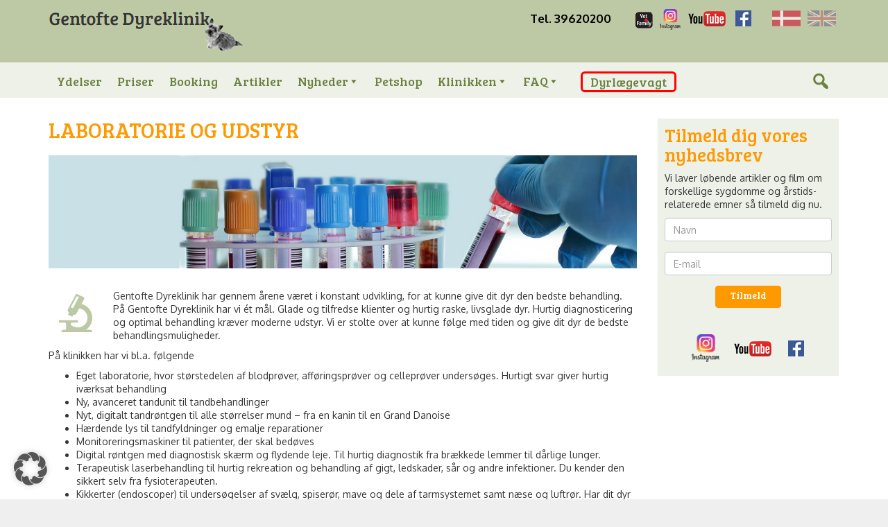

--- FILE ---
content_type: text/html; charset=UTF-8
request_url: https://dyrlaege.dk/laboratorie-og-udstyr-2/
body_size: 19780
content:
 <!--
	##########################################
	## Certa								##
	## http://certa-web.com					##
	##                                      ##
	## Leverer webhosting, webshops, seo,   ##
	## websites m.m.						##
	##########################################	
-->   
    
<!DOCTYPE html>
<html lang="da-DK" class="wp-singular post-template-default single single-post postid-672 single-format-standard wp-theme-certa wp-child-theme-certa-child _masterslider _ms_version_3.11.0 eio-default mega-menu-head-menu mega-menu-phone-menu no-touchscreen right-sidebar gentofte-dyreklinik site-id-1 elementor-default">
<head>
    	
    <meta http-equiv="content-type" content="text/html; charset=UTF-8" />
<meta http-equiv="X-UA-Compatible" content="IE=edge">
<meta name="viewport" content="width=device-width, initial-scale=1, maximum-scale=1, user-scalable=no">
<link rel="pingback" href="https://dyrlaege.dk/xmlrpc.php" />
<link rel="icon" href="https://dyrlaege.dk/wp-content/uploads/favicon.png" type="image/x-icon" />
<link rel="shortcut icon" href="https://dyrlaege.dk/wp-content/uploads/favicon.png" type="image/x-icon" /> 
    <meta name='robots' content='index, follow, max-image-preview:large, max-snippet:-1, max-video-preview:-1' />
	<style>img:is([sizes="auto" i], [sizes^="auto," i]) { contain-intrinsic-size: 3000px 1500px }</style>
	
<!-- Google Tag Manager for WordPress by gtm4wp.com -->
<script data-cfasync="false" data-pagespeed-no-defer>
	var gtm4wp_datalayer_name = "dataLayer";
	var dataLayer = dataLayer || [];
</script>
<!-- End Google Tag Manager for WordPress by gtm4wp.com -->
	<!-- This site is optimized with the Yoast SEO plugin v26.4 - https://yoast.com/wordpress/plugins/seo/ -->
	<title>Laboratorie og udstyr - Gentofte Dyreklinik</title><link rel="preload" data-rocket-preload as="image" href="https://dyrlaege.dk/wp-content/uploads/2015/05/Blod1.jpg" imagesrcset="https://dyrlaege.dk/wp-content/uploads/2015/05/Blod1.jpg 1600w, https://dyrlaege.dk/wp-content/uploads/2015/05/Blod1-360x69.jpg 360w, https://dyrlaege.dk/wp-content/uploads/2015/05/Blod1-1024x196.jpg 1024w" imagesizes="(max-width: 1600px) 100vw, 1600px" fetchpriority="high">
	<link rel="canonical" href="https://dyrlaege.dk/laboratorie-og-udstyr-2/" />
	<meta property="og:locale" content="da_DK" />
	<meta property="og:type" content="article" />
	<meta property="og:title" content="Laboratorie og udstyr - Gentofte Dyreklinik" />
	<meta property="og:description" content="Gentofte Dyreklinik har gennem årene været i konstant udvikling, for at kunne give dit dyr den bedste behandling. På Gentofte Dyreklinik har vi ét mål. Glade og tilfredse klienter og hurtig raske, livsglade dyr. Hurtig diagnosticering og optimal behandling kræver moderne udstyr. Vi er stolte over at kunne følge med tiden og give dit dyr de bedste behandlingsmuligheder.  [&hellip;]" />
	<meta property="og:url" content="https://dyrlaege.dk/laboratorie-og-udstyr-2/" />
	<meta property="og:site_name" content="Gentofte Dyreklinik" />
	<meta property="article:published_time" content="2015-05-13T18:07:45+00:00" />
	<meta property="article:modified_time" content="2019-09-22T10:24:58+00:00" />
	<meta property="og:image" content="https://dyrlaege.dk/wp-content/uploads/2015/05/Blod1.jpg" />
	<meta property="og:image:width" content="1600" />
	<meta property="og:image:height" content="307" />
	<meta property="og:image:type" content="image/jpeg" />
	<meta name="author" content="Natascha Schmidt-Svejstrup" />
	<meta name="twitter:label1" content="Skrevet af" />
	<meta name="twitter:data1" content="Natascha Schmidt-Svejstrup" />
	<meta name="twitter:label2" content="Estimeret læsetid" />
	<meta name="twitter:data2" content="1 minut" />
	<script type="application/ld+json" class="yoast-schema-graph">{"@context":"https://schema.org","@graph":[{"@type":"WebPage","@id":"https://dyrlaege.dk/laboratorie-og-udstyr-2/","url":"https://dyrlaege.dk/laboratorie-og-udstyr-2/","name":"Laboratorie og udstyr - Gentofte Dyreklinik","isPartOf":{"@id":"https://dyrlaege.dk/#website"},"primaryImageOfPage":{"@id":"https://dyrlaege.dk/laboratorie-og-udstyr-2/#primaryimage"},"image":{"@id":"https://dyrlaege.dk/laboratorie-og-udstyr-2/#primaryimage"},"thumbnailUrl":"https://dyrlaege.dk/wp-content/uploads/2015/05/Blod1.jpg","datePublished":"2015-05-13T18:07:45+00:00","dateModified":"2019-09-22T10:24:58+00:00","author":{"@id":"https://dyrlaege.dk/#/schema/person/ca05c27630fe9abf927b3c9635e56dc1"},"breadcrumb":{"@id":"https://dyrlaege.dk/laboratorie-og-udstyr-2/#breadcrumb"},"inLanguage":"da-DK","potentialAction":[{"@type":"ReadAction","target":["https://dyrlaege.dk/laboratorie-og-udstyr-2/"]}]},{"@type":"ImageObject","inLanguage":"da-DK","@id":"https://dyrlaege.dk/laboratorie-og-udstyr-2/#primaryimage","url":"https://dyrlaege.dk/wp-content/uploads/2015/05/Blod1.jpg","contentUrl":"https://dyrlaege.dk/wp-content/uploads/2015/05/Blod1.jpg","width":1600,"height":307},{"@type":"BreadcrumbList","@id":"https://dyrlaege.dk/laboratorie-og-udstyr-2/#breadcrumb","itemListElement":[{"@type":"ListItem","position":1,"name":"Home","item":"https://dyrlaege.dk/"},{"@type":"ListItem","position":2,"name":"Laboratorie og udstyr"}]},{"@type":"WebSite","@id":"https://dyrlaege.dk/#website","url":"https://dyrlaege.dk/","name":"Gentofte Dyreklinik","description":"","potentialAction":[{"@type":"SearchAction","target":{"@type":"EntryPoint","urlTemplate":"https://dyrlaege.dk/?s={search_term_string}"},"query-input":{"@type":"PropertyValueSpecification","valueRequired":true,"valueName":"search_term_string"}}],"inLanguage":"da-DK"},{"@type":"Person","@id":"https://dyrlaege.dk/#/schema/person/ca05c27630fe9abf927b3c9635e56dc1","name":"Natascha Schmidt-Svejstrup","image":{"@type":"ImageObject","inLanguage":"da-DK","@id":"https://dyrlaege.dk/#/schema/person/image/","url":"https://secure.gravatar.com/avatar/1985c7905382d2a2994e3839ffb199f804fb85c52fbee596701b068465debcef?s=96&d=mm&r=g","contentUrl":"https://secure.gravatar.com/avatar/1985c7905382d2a2994e3839ffb199f804fb85c52fbee596701b068465debcef?s=96&d=mm&r=g","caption":"Natascha Schmidt-Svejstrup"},"sameAs":["https://dyrlaege.dk"]}]}</script>
	<!-- / Yoast SEO plugin. -->


<link rel="alternate" type="application/rss+xml" title="Gentofte Dyreklinik &raquo; Feed" href="https://dyrlaege.dk/feed/" />
<link rel="alternate" type="application/rss+xml" title="Gentofte Dyreklinik &raquo;-kommentar-feed" href="https://dyrlaege.dk/comments/feed/" />
<style id='wp-emoji-styles-inline-css' type='text/css'>

	img.wp-smiley, img.emoji {
		display: inline !important;
		border: none !important;
		box-shadow: none !important;
		height: 1em !important;
		width: 1em !important;
		margin: 0 0.07em !important;
		vertical-align: -0.1em !important;
		background: none !important;
		padding: 0 !important;
	}
</style>
<link rel='stylesheet' id='wp-block-library-css' href='https://dyrlaege.dk/wp-includes/css/dist/block-library/style.min.css?ver=6.8.3' type='text/css' media='all' />
<style id='classic-theme-styles-inline-css' type='text/css'>
/*! This file is auto-generated */
.wp-block-button__link{color:#fff;background-color:#32373c;border-radius:9999px;box-shadow:none;text-decoration:none;padding:calc(.667em + 2px) calc(1.333em + 2px);font-size:1.125em}.wp-block-file__button{background:#32373c;color:#fff;text-decoration:none}
</style>
<style id='global-styles-inline-css' type='text/css'>
:root{--wp--preset--aspect-ratio--square: 1;--wp--preset--aspect-ratio--4-3: 4/3;--wp--preset--aspect-ratio--3-4: 3/4;--wp--preset--aspect-ratio--3-2: 3/2;--wp--preset--aspect-ratio--2-3: 2/3;--wp--preset--aspect-ratio--16-9: 16/9;--wp--preset--aspect-ratio--9-16: 9/16;--wp--preset--color--black: #000000;--wp--preset--color--cyan-bluish-gray: #abb8c3;--wp--preset--color--white: #ffffff;--wp--preset--color--pale-pink: #f78da7;--wp--preset--color--vivid-red: #cf2e2e;--wp--preset--color--luminous-vivid-orange: #ff6900;--wp--preset--color--luminous-vivid-amber: #fcb900;--wp--preset--color--light-green-cyan: #7bdcb5;--wp--preset--color--vivid-green-cyan: #00d084;--wp--preset--color--pale-cyan-blue: #8ed1fc;--wp--preset--color--vivid-cyan-blue: #0693e3;--wp--preset--color--vivid-purple: #9b51e0;--wp--preset--gradient--vivid-cyan-blue-to-vivid-purple: linear-gradient(135deg,rgba(6,147,227,1) 0%,rgb(155,81,224) 100%);--wp--preset--gradient--light-green-cyan-to-vivid-green-cyan: linear-gradient(135deg,rgb(122,220,180) 0%,rgb(0,208,130) 100%);--wp--preset--gradient--luminous-vivid-amber-to-luminous-vivid-orange: linear-gradient(135deg,rgba(252,185,0,1) 0%,rgba(255,105,0,1) 100%);--wp--preset--gradient--luminous-vivid-orange-to-vivid-red: linear-gradient(135deg,rgba(255,105,0,1) 0%,rgb(207,46,46) 100%);--wp--preset--gradient--very-light-gray-to-cyan-bluish-gray: linear-gradient(135deg,rgb(238,238,238) 0%,rgb(169,184,195) 100%);--wp--preset--gradient--cool-to-warm-spectrum: linear-gradient(135deg,rgb(74,234,220) 0%,rgb(151,120,209) 20%,rgb(207,42,186) 40%,rgb(238,44,130) 60%,rgb(251,105,98) 80%,rgb(254,248,76) 100%);--wp--preset--gradient--blush-light-purple: linear-gradient(135deg,rgb(255,206,236) 0%,rgb(152,150,240) 100%);--wp--preset--gradient--blush-bordeaux: linear-gradient(135deg,rgb(254,205,165) 0%,rgb(254,45,45) 50%,rgb(107,0,62) 100%);--wp--preset--gradient--luminous-dusk: linear-gradient(135deg,rgb(255,203,112) 0%,rgb(199,81,192) 50%,rgb(65,88,208) 100%);--wp--preset--gradient--pale-ocean: linear-gradient(135deg,rgb(255,245,203) 0%,rgb(182,227,212) 50%,rgb(51,167,181) 100%);--wp--preset--gradient--electric-grass: linear-gradient(135deg,rgb(202,248,128) 0%,rgb(113,206,126) 100%);--wp--preset--gradient--midnight: linear-gradient(135deg,rgb(2,3,129) 0%,rgb(40,116,252) 100%);--wp--preset--font-size--small: 13px;--wp--preset--font-size--medium: 20px;--wp--preset--font-size--large: 36px;--wp--preset--font-size--x-large: 42px;--wp--preset--spacing--20: 0.44rem;--wp--preset--spacing--30: 0.67rem;--wp--preset--spacing--40: 1rem;--wp--preset--spacing--50: 1.5rem;--wp--preset--spacing--60: 2.25rem;--wp--preset--spacing--70: 3.38rem;--wp--preset--spacing--80: 5.06rem;--wp--preset--shadow--natural: 6px 6px 9px rgba(0, 0, 0, 0.2);--wp--preset--shadow--deep: 12px 12px 50px rgba(0, 0, 0, 0.4);--wp--preset--shadow--sharp: 6px 6px 0px rgba(0, 0, 0, 0.2);--wp--preset--shadow--outlined: 6px 6px 0px -3px rgba(255, 255, 255, 1), 6px 6px rgba(0, 0, 0, 1);--wp--preset--shadow--crisp: 6px 6px 0px rgba(0, 0, 0, 1);}:where(.is-layout-flex){gap: 0.5em;}:where(.is-layout-grid){gap: 0.5em;}body .is-layout-flex{display: flex;}.is-layout-flex{flex-wrap: wrap;align-items: center;}.is-layout-flex > :is(*, div){margin: 0;}body .is-layout-grid{display: grid;}.is-layout-grid > :is(*, div){margin: 0;}:where(.wp-block-columns.is-layout-flex){gap: 2em;}:where(.wp-block-columns.is-layout-grid){gap: 2em;}:where(.wp-block-post-template.is-layout-flex){gap: 1.25em;}:where(.wp-block-post-template.is-layout-grid){gap: 1.25em;}.has-black-color{color: var(--wp--preset--color--black) !important;}.has-cyan-bluish-gray-color{color: var(--wp--preset--color--cyan-bluish-gray) !important;}.has-white-color{color: var(--wp--preset--color--white) !important;}.has-pale-pink-color{color: var(--wp--preset--color--pale-pink) !important;}.has-vivid-red-color{color: var(--wp--preset--color--vivid-red) !important;}.has-luminous-vivid-orange-color{color: var(--wp--preset--color--luminous-vivid-orange) !important;}.has-luminous-vivid-amber-color{color: var(--wp--preset--color--luminous-vivid-amber) !important;}.has-light-green-cyan-color{color: var(--wp--preset--color--light-green-cyan) !important;}.has-vivid-green-cyan-color{color: var(--wp--preset--color--vivid-green-cyan) !important;}.has-pale-cyan-blue-color{color: var(--wp--preset--color--pale-cyan-blue) !important;}.has-vivid-cyan-blue-color{color: var(--wp--preset--color--vivid-cyan-blue) !important;}.has-vivid-purple-color{color: var(--wp--preset--color--vivid-purple) !important;}.has-black-background-color{background-color: var(--wp--preset--color--black) !important;}.has-cyan-bluish-gray-background-color{background-color: var(--wp--preset--color--cyan-bluish-gray) !important;}.has-white-background-color{background-color: var(--wp--preset--color--white) !important;}.has-pale-pink-background-color{background-color: var(--wp--preset--color--pale-pink) !important;}.has-vivid-red-background-color{background-color: var(--wp--preset--color--vivid-red) !important;}.has-luminous-vivid-orange-background-color{background-color: var(--wp--preset--color--luminous-vivid-orange) !important;}.has-luminous-vivid-amber-background-color{background-color: var(--wp--preset--color--luminous-vivid-amber) !important;}.has-light-green-cyan-background-color{background-color: var(--wp--preset--color--light-green-cyan) !important;}.has-vivid-green-cyan-background-color{background-color: var(--wp--preset--color--vivid-green-cyan) !important;}.has-pale-cyan-blue-background-color{background-color: var(--wp--preset--color--pale-cyan-blue) !important;}.has-vivid-cyan-blue-background-color{background-color: var(--wp--preset--color--vivid-cyan-blue) !important;}.has-vivid-purple-background-color{background-color: var(--wp--preset--color--vivid-purple) !important;}.has-black-border-color{border-color: var(--wp--preset--color--black) !important;}.has-cyan-bluish-gray-border-color{border-color: var(--wp--preset--color--cyan-bluish-gray) !important;}.has-white-border-color{border-color: var(--wp--preset--color--white) !important;}.has-pale-pink-border-color{border-color: var(--wp--preset--color--pale-pink) !important;}.has-vivid-red-border-color{border-color: var(--wp--preset--color--vivid-red) !important;}.has-luminous-vivid-orange-border-color{border-color: var(--wp--preset--color--luminous-vivid-orange) !important;}.has-luminous-vivid-amber-border-color{border-color: var(--wp--preset--color--luminous-vivid-amber) !important;}.has-light-green-cyan-border-color{border-color: var(--wp--preset--color--light-green-cyan) !important;}.has-vivid-green-cyan-border-color{border-color: var(--wp--preset--color--vivid-green-cyan) !important;}.has-pale-cyan-blue-border-color{border-color: var(--wp--preset--color--pale-cyan-blue) !important;}.has-vivid-cyan-blue-border-color{border-color: var(--wp--preset--color--vivid-cyan-blue) !important;}.has-vivid-purple-border-color{border-color: var(--wp--preset--color--vivid-purple) !important;}.has-vivid-cyan-blue-to-vivid-purple-gradient-background{background: var(--wp--preset--gradient--vivid-cyan-blue-to-vivid-purple) !important;}.has-light-green-cyan-to-vivid-green-cyan-gradient-background{background: var(--wp--preset--gradient--light-green-cyan-to-vivid-green-cyan) !important;}.has-luminous-vivid-amber-to-luminous-vivid-orange-gradient-background{background: var(--wp--preset--gradient--luminous-vivid-amber-to-luminous-vivid-orange) !important;}.has-luminous-vivid-orange-to-vivid-red-gradient-background{background: var(--wp--preset--gradient--luminous-vivid-orange-to-vivid-red) !important;}.has-very-light-gray-to-cyan-bluish-gray-gradient-background{background: var(--wp--preset--gradient--very-light-gray-to-cyan-bluish-gray) !important;}.has-cool-to-warm-spectrum-gradient-background{background: var(--wp--preset--gradient--cool-to-warm-spectrum) !important;}.has-blush-light-purple-gradient-background{background: var(--wp--preset--gradient--blush-light-purple) !important;}.has-blush-bordeaux-gradient-background{background: var(--wp--preset--gradient--blush-bordeaux) !important;}.has-luminous-dusk-gradient-background{background: var(--wp--preset--gradient--luminous-dusk) !important;}.has-pale-ocean-gradient-background{background: var(--wp--preset--gradient--pale-ocean) !important;}.has-electric-grass-gradient-background{background: var(--wp--preset--gradient--electric-grass) !important;}.has-midnight-gradient-background{background: var(--wp--preset--gradient--midnight) !important;}.has-small-font-size{font-size: var(--wp--preset--font-size--small) !important;}.has-medium-font-size{font-size: var(--wp--preset--font-size--medium) !important;}.has-large-font-size{font-size: var(--wp--preset--font-size--large) !important;}.has-x-large-font-size{font-size: var(--wp--preset--font-size--x-large) !important;}
:where(.wp-block-post-template.is-layout-flex){gap: 1.25em;}:where(.wp-block-post-template.is-layout-grid){gap: 1.25em;}
:where(.wp-block-columns.is-layout-flex){gap: 2em;}:where(.wp-block-columns.is-layout-grid){gap: 2em;}
:root :where(.wp-block-pullquote){font-size: 1.5em;line-height: 1.6;}
</style>
<link rel='stylesheet' id='megamenu-css' href='https://dyrlaege.dk/wp-content/uploads/maxmegamenu/style.css?ver=3ffe34' type='text/css' media='all' />
<link rel='stylesheet' id='dashicons-css' href='https://dyrlaege.dk/wp-includes/css/dashicons.min.css?ver=6.8.3' type='text/css' media='all' />
<link rel='stylesheet' id='bootstrap.min.css-css' href='https://dyrlaege.dk/wp-content/themes/certa/css/bootstrap.min.css?ver=1' type='text/css' media='all' />
<link rel='stylesheet' id='parent-style-css' href='https://dyrlaege.dk/wp-content/themes/certa/certa.css?ver=3.5.9' type='text/css' media='all' />
<link rel='stylesheet' id='options-style-css' href='https://dyrlaege.dk/wp-content/cache/busting/1/wp-content/themes/certa/optionstyle.css' type='text/css' media='all' />
<link rel='stylesheet' id='borlabs-cookie-custom-css' href='https://dyrlaege.dk/wp-content/cache/borlabs-cookie/1/borlabs-cookie-1-da.css?ver=3.3.19-43' type='text/css' media='all' />
<link rel='stylesheet' id='heateor_sss_frontend_css-css' href='https://dyrlaege.dk/wp-content/plugins/sassy-social-share/public/css/sassy-social-share-public.css?ver=3.3.79' type='text/css' media='all' />
<style id='heateor_sss_frontend_css-inline-css' type='text/css'>
.heateor_sss_button_instagram span.heateor_sss_svg,a.heateor_sss_instagram span.heateor_sss_svg{background:radial-gradient(circle at 30% 107%,#fdf497 0,#fdf497 5%,#fd5949 45%,#d6249f 60%,#285aeb 90%)}.heateor_sss_horizontal_sharing .heateor_sss_svg,.heateor_sss_standard_follow_icons_container .heateor_sss_svg{color:#fff;border-width:0px;border-style:solid;border-color:transparent}.heateor_sss_horizontal_sharing .heateorSssTCBackground{color:#666}.heateor_sss_horizontal_sharing span.heateor_sss_svg:hover,.heateor_sss_standard_follow_icons_container span.heateor_sss_svg:hover{border-color:transparent;}.heateor_sss_vertical_sharing span.heateor_sss_svg,.heateor_sss_floating_follow_icons_container span.heateor_sss_svg{color:#fff;border-width:0px;border-style:solid;border-color:transparent;}.heateor_sss_vertical_sharing .heateorSssTCBackground{color:#666;}.heateor_sss_vertical_sharing span.heateor_sss_svg:hover,.heateor_sss_floating_follow_icons_container span.heateor_sss_svg:hover{border-color:transparent;}@media screen and (max-width:783px) {.heateor_sss_vertical_sharing{display:none!important}}
</style>
<link rel='stylesheet' id='msl-main-css' href='https://dyrlaege.dk/wp-content/plugins/master-slider/public/assets/css/masterslider.main.css?ver=3.11.0' type='text/css' media='all' />
<link rel='stylesheet' id='msl-custom-css' href='https://dyrlaege.dk/wp-content/uploads/master-slider/custom.css?ver=8' type='text/css' media='all' />
<link rel='stylesheet' id='certa-gallery-css' href='https://dyrlaege.dk/wp-content/plugins/certa-gallery//css/certa-gal-site.css' type='text/css' media='all' />
<link rel='stylesheet' id='fancybox-css' href='https://dyrlaege.dk/wp-content/plugins/certa-gallery/fancybox/source/jquery.fancybox.css?ver=2.1.6' type='text/css' media='all' />
<link rel='stylesheet' id='child-style-css' href='https://dyrlaege.dk/wp-content/themes/certa-child/style.css?ver=6.8.3' type='text/css' media='all' />
<link rel='stylesheet' id='certa_responsiv-css' href='https://dyrlaege.dk/wp-content/themes/certa-child/style-responsive.css?ver=6.8.3' type='text/css' media='all' />
<script type="text/javascript" src="https://dyrlaege.dk/wp-includes/js/jquery/jquery.min.js?ver=3.7.1" id="jquery-core-js"></script>
<script type="text/javascript" src="https://dyrlaege.dk/wp-includes/js/jquery/jquery-migrate.min.js?ver=3.4.1" id="jquery-migrate-js"></script>
<script data-no-optimize="1" data-no-minify="1" data-cfasync="false" nowprocket type="text/javascript" src="https://dyrlaege.dk/wp-content/cache/borlabs-cookie/1/borlabs-cookie-config-da.json.js?ver=3.3.19-42" id="borlabs-cookie-config-js"></script>
<script data-borlabs-cookie-script-blocker-ignore>
	document.addEventListener('borlabs-cookie-google-tag-manager-after-consents', function () {
        window.BorlabsCookie.Unblock.unblockScriptBlockerId('gtmfourwp-custom-events');
    });
</script><link rel="https://api.w.org/" href="https://dyrlaege.dk/wp-json/" /><link rel="alternate" title="JSON" type="application/json" href="https://dyrlaege.dk/wp-json/wp/v2/posts/672" /><link rel="EditURI" type="application/rsd+xml" title="RSD" href="https://dyrlaege.dk/xmlrpc.php?rsd" />
<meta name="generator" content="WordPress 6.8.3" />
<link rel='shortlink' href='https://dyrlaege.dk/?p=672' />
<link rel="alternate" title="oEmbed (JSON)" type="application/json+oembed" href="https://dyrlaege.dk/wp-json/oembed/1.0/embed?url=https%3A%2F%2Fdyrlaege.dk%2Flaboratorie-og-udstyr-2%2F" />
<link rel="alternate" title="oEmbed (XML)" type="text/xml+oembed" href="https://dyrlaege.dk/wp-json/oembed/1.0/embed?url=https%3A%2F%2Fdyrlaege.dk%2Flaboratorie-og-udstyr-2%2F&#038;format=xml" />
<script>var ms_grabbing_curosr = 'https://dyrlaege.dk/wp-content/plugins/master-slider/public/assets/css/common/grabbing.cur', ms_grab_curosr = 'https://dyrlaege.dk/wp-content/plugins/master-slider/public/assets/css/common/grab.cur';</script>
<meta name="generator" content="MasterSlider 3.11.0 - Responsive Touch Image Slider | avt.li/msf" />

<!-- Google Tag Manager for WordPress by gtm4wp.com -->
<!-- GTM Container placement set to automatic -->
<script data-cfasync="false" data-pagespeed-no-defer type="text/javascript">
	var dataLayer_content = {"pagePostType":"post","pagePostType2":"single-post","pageCategory":["featured-services-details"],"pagePostAuthor":"Natascha Schmidt-Svejstrup"};
	dataLayer.push( dataLayer_content );
</script>
<script data-borlabs-cookie-script-blocker-id='google-tag-manager' data-cfasync="false" data-pagespeed-no-defer type="text/template">
(function(w,d,s,l,i){w[l]=w[l]||[];w[l].push({'gtm.start':
new Date().getTime(),event:'gtm.js'});var f=d.getElementsByTagName(s)[0],
j=d.createElement(s),dl=l!='dataLayer'?'&l='+l:'';j.async=true;j.src=
'//www.googletagmanager.com/gtm.js?id='+i+dl;f.parentNode.insertBefore(j,f);
})(window,document,'script','dataLayer','GTM-WN7VR5VQ');
</script>
<!-- End Google Tag Manager for WordPress by gtm4wp.com --><meta name="generator" content="Elementor 3.33.1; features: additional_custom_breakpoints; settings: css_print_method-external, google_font-enabled, font_display-auto">
<script nowprocket data-no-optimize="1" data-no-minify="1" data-cfasync="false" data-borlabs-cookie-script-blocker-ignore>
if ('0' === '1' && ('0' === '1' || '1' === '1')) {
    window['gtag_enable_tcf_support'] = true;
}
window.dataLayer = window.dataLayer || [];
if (typeof gtag !== 'function') {
    function gtag() {
        dataLayer.push(arguments);
    }
}
gtag('set', 'developer_id.dYjRjMm', true);
if ('0' === '1' || '1' === '1') {
    if (window.BorlabsCookieGoogleConsentModeDefaultSet !== true) {
        let getCookieValue = function (name) {
            return document.cookie.match('(^|;)\\s*' + name + '\\s*=\\s*([^;]+)')?.pop() || '';
        };
        let cookieValue = getCookieValue('borlabs-cookie-gcs');
        let consentsFromCookie = {};
        if (cookieValue !== '') {
            consentsFromCookie = JSON.parse(decodeURIComponent(cookieValue));
        }
        let defaultValues = {
            'ad_storage': 'denied',
            'ad_user_data': 'denied',
            'ad_personalization': 'denied',
            'analytics_storage': 'denied',
            'functionality_storage': 'denied',
            'personalization_storage': 'denied',
            'security_storage': 'denied',
            'wait_for_update': 500,
        };
        gtag('consent', 'default', { ...defaultValues, ...consentsFromCookie });
    }
    window.BorlabsCookieGoogleConsentModeDefaultSet = true;
    let borlabsCookieConsentChangeHandler = function () {
        window.dataLayer = window.dataLayer || [];
        if (typeof gtag !== 'function') { function gtag(){dataLayer.push(arguments);} }

        let getCookieValue = function (name) {
            return document.cookie.match('(^|;)\\s*' + name + '\\s*=\\s*([^;]+)')?.pop() || '';
        };
        let cookieValue = getCookieValue('borlabs-cookie-gcs');
        let consentsFromCookie = {};
        if (cookieValue !== '') {
            consentsFromCookie = JSON.parse(decodeURIComponent(cookieValue));
        }

        consentsFromCookie.analytics_storage = BorlabsCookie.Consents.hasConsent('google-analytics-four') ? 'granted' : 'denied';

        BorlabsCookie.CookieLibrary.setCookie(
            'borlabs-cookie-gcs',
            JSON.stringify(consentsFromCookie),
            BorlabsCookie.Settings.automaticCookieDomainAndPath.value ? '' : BorlabsCookie.Settings.cookieDomain.value,
            BorlabsCookie.Settings.cookiePath.value,
            BorlabsCookie.Cookie.getPluginCookie().expires,
            BorlabsCookie.Settings.cookieSecure.value,
            BorlabsCookie.Settings.cookieSameSite.value
        );
    }
    document.addEventListener('borlabs-cookie-consent-saved', borlabsCookieConsentChangeHandler);
    document.addEventListener('borlabs-cookie-handle-unblock', borlabsCookieConsentChangeHandler);
}
if ('0' === '1') {
    document.addEventListener('borlabs-cookie-after-init', function () {
		window.BorlabsCookie.Unblock.unblockScriptBlockerId('google-analytics-four');
	});
}
</script><script nowprocket data-no-optimize="1" data-no-minify="1" data-cfasync="false" data-borlabs-cookie-script-blocker-ignore>
    (function () {
        if ('0' === '1' && '1' === '1') {
            window['gtag_enable_tcf_support'] = true;
        }
        window.dataLayer = window.dataLayer || [];
        if (typeof window.gtag !== 'function') {
            window.gtag = function () {
                window.dataLayer.push(arguments);
            };
        }
        gtag('set', 'developer_id.dYjRjMm', true);
        if ('1' === '1') {
            let getCookieValue = function (name) {
                return document.cookie.match('(^|;)\\s*' + name + '\\s*=\\s*([^;]+)')?.pop() || '';
            };
            const gtmRegionsData = '[{"google-tag-manager-cm-region":"","google-tag-manager-cm-default-ad-storage":"denied","google-tag-manager-cm-default-ad-personalization":"denied","google-tag-manager-cm-default-ad-user-data":"denied","google-tag-manager-cm-default-analytics-storage":"denied","google-tag-manager-cm-default-functionality-storage":"denied","google-tag-manager-cm-default-personalization-storage":"denied","google-tag-manager-cm-default-security-storage":"denied"}]';
            let gtmRegions = [];
            if (gtmRegionsData !== '\{\{ google-tag-manager-cm-regional-defaults \}\}') {
                gtmRegions = JSON.parse(gtmRegionsData);
            }
            let defaultRegion = null;
            for (let gtmRegionIndex in gtmRegions) {
                let gtmRegion = gtmRegions[gtmRegionIndex];
                if (gtmRegion['google-tag-manager-cm-region'] === '') {
                    defaultRegion = gtmRegion;
                } else {
                    gtag('consent', 'default', {
                        'ad_storage': gtmRegion['google-tag-manager-cm-default-ad-storage'],
                        'ad_user_data': gtmRegion['google-tag-manager-cm-default-ad-user-data'],
                        'ad_personalization': gtmRegion['google-tag-manager-cm-default-ad-personalization'],
                        'analytics_storage': gtmRegion['google-tag-manager-cm-default-analytics-storage'],
                        'functionality_storage': gtmRegion['google-tag-manager-cm-default-functionality-storage'],
                        'personalization_storage': gtmRegion['google-tag-manager-cm-default-personalization-storage'],
                        'security_storage': gtmRegion['google-tag-manager-cm-default-security-storage'],
                        'region': gtmRegion['google-tag-manager-cm-region'].toUpperCase().split(','),
						'wait_for_update': 500,
                    });
                }
            }
            let cookieValue = getCookieValue('borlabs-cookie-gcs');
            let consentsFromCookie = {};
            if (cookieValue !== '') {
                consentsFromCookie = JSON.parse(decodeURIComponent(cookieValue));
            }
            let defaultValues = {
                'ad_storage': defaultRegion === null ? 'denied' : defaultRegion['google-tag-manager-cm-default-ad-storage'],
                'ad_user_data': defaultRegion === null ? 'denied' : defaultRegion['google-tag-manager-cm-default-ad-user-data'],
                'ad_personalization': defaultRegion === null ? 'denied' : defaultRegion['google-tag-manager-cm-default-ad-personalization'],
                'analytics_storage': defaultRegion === null ? 'denied' : defaultRegion['google-tag-manager-cm-default-analytics-storage'],
                'functionality_storage': defaultRegion === null ? 'denied' : defaultRegion['google-tag-manager-cm-default-functionality-storage'],
                'personalization_storage': defaultRegion === null ? 'denied' : defaultRegion['google-tag-manager-cm-default-personalization-storage'],
                'security_storage': defaultRegion === null ? 'denied' : defaultRegion['google-tag-manager-cm-default-security-storage'],
                'wait_for_update': 500,
            };
            gtag('consent', 'default', {...defaultValues, ...consentsFromCookie});
            gtag('set', 'ads_data_redaction', true);
        }

        if ('0' === '1') {
            let url = new URL(window.location.href);

            if ((url.searchParams.has('gtm_debug') && url.searchParams.get('gtm_debug') !== '') || document.cookie.indexOf('__TAG_ASSISTANT=') !== -1 || document.documentElement.hasAttribute('data-tag-assistant-present')) {
                /* GTM block start */
                (function(w,d,s,l,i){w[l]=w[l]||[];w[l].push({'gtm.start':
                        new Date().getTime(),event:'gtm.js'});var f=d.getElementsByTagName(s)[0],
                    j=d.createElement(s),dl=l!='dataLayer'?'&l='+l:'';j.async=true;j.src=
                    'https://www.googletagmanager.com/gtm.js?id='+i+dl;f.parentNode.insertBefore(j,f);
                })(window,document,'script','dataLayer','');
                /* GTM block end */
            } else {
                /* GTM block start */
                (function(w,d,s,l,i){w[l]=w[l]||[];w[l].push({'gtm.start':
                        new Date().getTime(),event:'gtm.js'});var f=d.getElementsByTagName(s)[0],
                    j=d.createElement(s),dl=l!='dataLayer'?'&l='+l:'';j.async=true;j.src=
                    'https://dyrlaege.dk/wp-content/uploads/borlabs-cookie/' + i + '.js?ver=not-set-yet';f.parentNode.insertBefore(j,f);
                })(window,document,'script','dataLayer','');
                /* GTM block end */
            }
        }


        let borlabsCookieConsentChangeHandler = function () {
            window.dataLayer = window.dataLayer || [];
            if (typeof window.gtag !== 'function') {
                window.gtag = function() {
                    window.dataLayer.push(arguments);
                };
            }

            let consents = BorlabsCookie.Cookie.getPluginCookie().consents;

            if ('1' === '1') {
                let gtmConsents = {};
                let customConsents = {};

				let services = BorlabsCookie.Services._services;

				for (let service in services) {
					if (service !== 'borlabs-cookie') {
						customConsents['borlabs_cookie_' + service.replaceAll('-', '_')] = BorlabsCookie.Consents.hasConsent(service) ? 'granted' : 'denied';
					}
				}

                if ('0' === '1') {
                    gtmConsents = {
                        'analytics_storage': BorlabsCookie.Consents.hasConsentForServiceGroup('statistics') === true ? 'granted' : 'denied',
                        'functionality_storage': BorlabsCookie.Consents.hasConsentForServiceGroup('statistics') === true ? 'granted' : 'denied',
                        'personalization_storage': BorlabsCookie.Consents.hasConsentForServiceGroup('marketing') === true ? 'granted' : 'denied',
                        'security_storage': BorlabsCookie.Consents.hasConsentForServiceGroup('statistics') === true ? 'granted' : 'denied',
                    };
                } else {
                    gtmConsents = {
                        'ad_storage': BorlabsCookie.Consents.hasConsentForServiceGroup('marketing') === true ? 'granted' : 'denied',
                        'ad_user_data': BorlabsCookie.Consents.hasConsentForServiceGroup('marketing') === true ? 'granted' : 'denied',
                        'ad_personalization': BorlabsCookie.Consents.hasConsentForServiceGroup('marketing') === true ? 'granted' : 'denied',
                        'analytics_storage': BorlabsCookie.Consents.hasConsentForServiceGroup('statistics') === true ? 'granted' : 'denied',
                        'functionality_storage': BorlabsCookie.Consents.hasConsentForServiceGroup('statistics') === true ? 'granted' : 'denied',
                        'personalization_storage': BorlabsCookie.Consents.hasConsentForServiceGroup('marketing') === true ? 'granted' : 'denied',
                        'security_storage': BorlabsCookie.Consents.hasConsentForServiceGroup('statistics') === true ? 'granted' : 'denied',
                    };
                }
                BorlabsCookie.CookieLibrary.setCookie(
                    'borlabs-cookie-gcs',
                    JSON.stringify(gtmConsents),
                    BorlabsCookie.Settings.automaticCookieDomainAndPath.value ? '' : BorlabsCookie.Settings.cookieDomain.value,
                    BorlabsCookie.Settings.cookiePath.value,
                    BorlabsCookie.Cookie.getPluginCookie().expires,
                    BorlabsCookie.Settings.cookieSecure.value,
                    BorlabsCookie.Settings.cookieSameSite.value
                );
                gtag('consent', 'update', {...gtmConsents, ...customConsents});
            }


            for (let serviceGroup in consents) {
                for (let service of consents[serviceGroup]) {
                    if (!window.BorlabsCookieGtmPackageSentEvents.includes(service) && service !== 'borlabs-cookie') {
                        window.dataLayer.push({
                            event: 'borlabs-cookie-opt-in-' + service,
                        });
                        window.BorlabsCookieGtmPackageSentEvents.push(service);
                    }
                }
            }
            let afterConsentsEvent = document.createEvent('Event');
            afterConsentsEvent.initEvent('borlabs-cookie-google-tag-manager-after-consents', true, true);
            document.dispatchEvent(afterConsentsEvent);
        };
        window.BorlabsCookieGtmPackageSentEvents = [];
        document.addEventListener('borlabs-cookie-consent-saved', borlabsCookieConsentChangeHandler);
        document.addEventListener('borlabs-cookie-handle-unblock', borlabsCookieConsentChangeHandler);
    })();
</script>
<!-- Dynamic Widgets by QURL loaded - http://www.dynamic-widgets.com //-->
			<style>
				.e-con.e-parent:nth-of-type(n+4):not(.e-lazyloaded):not(.e-no-lazyload),
				.e-con.e-parent:nth-of-type(n+4):not(.e-lazyloaded):not(.e-no-lazyload) * {
					background-image: none !important;
				}
				@media screen and (max-height: 1024px) {
					.e-con.e-parent:nth-of-type(n+3):not(.e-lazyloaded):not(.e-no-lazyload),
					.e-con.e-parent:nth-of-type(n+3):not(.e-lazyloaded):not(.e-no-lazyload) * {
						background-image: none !important;
					}
				}
				@media screen and (max-height: 640px) {
					.e-con.e-parent:nth-of-type(n+2):not(.e-lazyloaded):not(.e-no-lazyload),
					.e-con.e-parent:nth-of-type(n+2):not(.e-lazyloaded):not(.e-no-lazyload) * {
						background-image: none !important;
					}
				}
			</style>
			<style type="text/css">/** Mega Menu CSS: fs **/</style>
    	
    <link data-borlabs-cookie-style-blocker-id="google-fonts" data-borlabs-cookie-style-blocker-href="https://fonts.googleapis.com/css?family=Bree+Serif|Oxygen:300,400,700" rel="stylesheet">
	
<meta name="generator" content="WP Rocket 3.17.4" data-wpr-features="wpr_oci wpr_desktop wpr_preload_links" /></head>
<body data-rsssl=1>
	
	<div  id="certa-phonemenu">
		<div  class="container phonemenu-container visible-xs">			  
		    <div  class="row phonemenu-row">
	            <nav class="navbar navbar-default navbar-fixed-top" role="navigation">
	                <div class="container">
	                    <div class="navbar-header">
	                        <button type="button" class="navbar-toggle" data-toggle="collapse" data-target=".navbar-2-collapse">
	                            <span class="sr-only">Toggle navigation</span>
	                            <span class="icon-bar"></span>
	                            <span class="icon-bar"></span>
	                            <span class="icon-bar"></span>
	                        </button>
	                        	                        	<a class="navbar-brand" href="https://dyrlaege.dk/"><img src="https://dyrlaege.dk/wp-content/uploads/2018/06/gentofte_c.jpg" alt="logo"></a>
	                        	                    </div>	
	                    <div id="mega-menu-wrap-phone_menu" class="mega-menu-wrap"><div class="mega-menu-toggle"><div class="mega-toggle-blocks-left"></div><div class="mega-toggle-blocks-center"></div><div class="mega-toggle-blocks-right"><div class='mega-toggle-block mega-menu-toggle-block mega-toggle-block-1' id='mega-toggle-block-1' tabindex='0'><span class='mega-toggle-label' role='button' aria-expanded='false'><span class='mega-toggle-label-closed'></span><span class='mega-toggle-label-open'></span></span></div></div></div><ul id="mega-menu-phone_menu" class="mega-menu max-mega-menu mega-menu-horizontal mega-no-js" data-event="hover_intent" data-effect="fade" data-effect-speed="200" data-effect-mobile="disabled" data-effect-speed-mobile="0" data-mobile-force-width="false" data-second-click="go" data-document-click="collapse" data-vertical-behaviour="standard" data-breakpoint="600" data-unbind="true" data-mobile-state="collapse_all" data-mobile-direction="vertical" data-hover-intent-timeout="300" data-hover-intent-interval="100"><li class="mega-menu-item mega-menu-item-type-post_type mega-menu-item-object-page mega-align-bottom-left mega-menu-flyout mega-menu-item-4649" id="mega-menu-item-4649"><a class="mega-menu-link" href="https://dyrlaege.dk/ydelser/" tabindex="0">Ydelser</a></li><li class="mega-menu-item mega-menu-item-type-post_type mega-menu-item-object-page mega-align-bottom-left mega-menu-flyout mega-menu-item-4650" id="mega-menu-item-4650"><a class="mega-menu-link" href="https://dyrlaege.dk/priser/" tabindex="0">Priser</a></li><li class="mega-menu-item mega-menu-item-type-post_type mega-menu-item-object-page mega-align-bottom-left mega-menu-flyout mega-menu-item-4651" id="mega-menu-item-4651"><a class="mega-menu-link" href="https://dyrlaege.dk/online-booking/" tabindex="0">Online booking</a></li><li class="mega-menu-item mega-menu-item-type-post_type mega-menu-item-object-page mega-align-bottom-left mega-menu-flyout mega-menu-item-4652" id="mega-menu-item-4652"><a class="mega-menu-link" href="https://dyrlaege.dk/artikler/" tabindex="0">Artikler</a></li><li class="mega-menu-item mega-menu-item-type-post_type mega-menu-item-object-page mega-menu-item-has-children mega-align-bottom-left mega-menu-flyout mega-menu-item-4653" id="mega-menu-item-4653"><a class="mega-menu-link" href="https://dyrlaege.dk/nyheder/" aria-expanded="false" tabindex="0">Nyheder<span class="mega-indicator" aria-hidden="true"></span></a>
<ul class="mega-sub-menu">
<li class="mega-menu-item mega-menu-item-type-post_type mega-menu-item-object-page mega-menu-item-4657" id="mega-menu-item-4657"><a class="mega-menu-link" href="https://dyrlaege.dk/tilbud/">Tilbud</a></li><li class="mega-menu-item mega-menu-item-type-post_type mega-menu-item-object-page mega-menu-item-4654" id="mega-menu-item-4654"><a class="mega-menu-link" href="https://dyrlaege.dk/nyhedsbreve/">Nyhedsbreve</a></li><li class="mega-menu-item mega-menu-item-type-post_type mega-menu-item-object-page mega-menu-item-4655" id="mega-menu-item-4655"><a class="mega-menu-link" href="https://dyrlaege.dk/sidste_nyt/">Sidste nyt</a></li><li class="mega-menu-item mega-menu-item-type-post_type mega-menu-item-object-page mega-menu-item-4656" id="mega-menu-item-4656"><a class="mega-menu-link" href="https://dyrlaege.dk/stillingsannoncer/">Stillingsannoncer</a></li></ul>
</li><li class="mega-menu-item mega-menu-item-type-post_type mega-menu-item-object-page mega-align-bottom-left mega-menu-flyout mega-menu-item-4658" id="mega-menu-item-4658"><a class="mega-menu-link" href="https://dyrlaege.dk/petshop/" tabindex="0">Petshop</a></li><li class="mega-menu-item mega-menu-item-type-post_type mega-menu-item-object-page mega-menu-item-has-children mega-align-bottom-left mega-menu-flyout mega-menu-item-4659" id="mega-menu-item-4659"><a class="mega-menu-link" href="https://dyrlaege.dk/klinikken/" aria-expanded="false" tabindex="0">Klinikken<span class="mega-indicator" aria-hidden="true"></span></a>
<ul class="mega-sub-menu">
<li class="mega-menu-item mega-menu-item-type-post_type mega-menu-item-object-page mega-menu-item-6779" id="mega-menu-item-6779"><a class="mega-menu-link" href="https://dyrlaege.dk/klinikken/">Dyrlæger</a></li><li class="mega-menu-item mega-menu-item-type-post_type mega-menu-item-object-page mega-menu-item-4662" id="mega-menu-item-4662"><a class="mega-menu-link" href="https://dyrlaege.dk/galleri/fa-en-rundtur-pa-klinikken/">Få en rundtur på klinikken</a></li><li class="mega-menu-item mega-menu-item-type-post_type mega-menu-item-object-page mega-menu-item-4661" id="mega-menu-item-4661"><a class="mega-menu-link" href="https://dyrlaege.dk/galleri/vores-dagligdag/">Billeder fra vores dagligdag</a></li><li class="mega-menu-item mega-menu-item-type-post_type mega-menu-item-object-page mega-menu-item-4667" id="mega-menu-item-4667"><a class="mega-menu-link" href="https://dyrlaege.dk/galleri/nytarskur-2018/">Nytårskur 2018</a></li><li class="mega-menu-item mega-menu-item-type-post_type mega-menu-item-object-page mega-menu-item-4665" id="mega-menu-item-4665"><a class="mega-menu-link" href="https://dyrlaege.dk/galleri/laer-at-give-dit-dyr-tabletter/">Lær at give dit dyr tabletter</a></li><li class="mega-menu-item mega-menu-item-type-post_type mega-menu-item-object-page mega-menu-item-4666" id="mega-menu-item-4666"><a class="mega-menu-link" href="https://dyrlaege.dk/galleri/negleklip-pa-hund/">Negleklip på hund</a></li><li class="mega-menu-item mega-menu-item-type-post_type mega-menu-item-object-page mega-menu-item-4668" id="mega-menu-item-4668"><a class="mega-menu-link" href="https://dyrlaege.dk/galleri/temaaften-den-aeldre-kat/">Temaaften “Den ældre kat”</a></li><li class="mega-menu-item mega-menu-item-type-post_type mega-menu-item-object-page mega-menu-item-4664" id="mega-menu-item-4664"><a class="mega-menu-link" href="https://dyrlaege.dk/galleri/hvalpe-aftener/">Hvalpe-aftener</a></li><li class="mega-menu-item mega-menu-item-type-post_type mega-menu-item-object-page mega-menu-item-4669" id="mega-menu-item-4669"><a class="mega-menu-link" href="https://dyrlaege.dk/galleri/terapeutisk-laserbehandling/">Terapeutisk laserbehandling</a></li><li class="mega-menu-item mega-menu-item-type-post_type mega-menu-item-object-page mega-menu-item-4663" id="mega-menu-item-4663"><a class="mega-menu-link" href="https://dyrlaege.dk/galleri/fyrtaarn-det-perfekte-vandlegetoej/">Fyrtårn – det perfekte vandlegetøj</a></li></ul>
</li><li class="mega-menu-item mega-menu-item-type-custom mega-menu-item-object-custom mega-menu-item-has-children mega-align-bottom-left mega-menu-flyout mega-menu-item-6780" id="mega-menu-item-6780"><a class="mega-menu-link" href="#" aria-expanded="false" tabindex="0">FAQ<span class="mega-indicator" aria-hidden="true"></span></a>
<ul class="mega-sub-menu">
<li class="mega-menu-item mega-menu-item-type-post_type mega-menu-item-object-page mega-menu-item-6782" id="mega-menu-item-6782"><a class="mega-menu-link" href="https://dyrlaege.dk/faq-artikler/">FAQ – artikler</a></li><li class="mega-menu-item mega-menu-item-type-post_type mega-menu-item-object-page mega-menu-item-6781" id="mega-menu-item-6781"><a class="mega-menu-link" href="https://dyrlaege.dk/faq-gentofte-dyreklinik/">FAQ – Klinikken</a></li></ul>
</li><li class="mega-menu-item mega-menu-item-type-post_type mega-menu-item-object-page mega-align-bottom-left mega-menu-flyout mega-menu-item-5604" id="mega-menu-item-5604"><a class="mega-menu-link" href="https://dyrlaege.dk/dyrlaegevagt/" tabindex="0">Dyrlægevagt</a></li><li class="mega-menu-item mega-menu-item-type-post_type mega-menu-item-object-page mega-align-bottom-left mega-menu-flyout mega-menu-item-4670" id="mega-menu-item-4670"><a class="mega-menu-link" href="https://dyrlaege.dk/search/" tabindex="0">Søg</a></li></ul></div>	                </div>
	            </nav>
		    </div>			
		</div>
	</div>	
	
	<div id="certa-sectiontop" >
		<div  class="container sectiontop-container">
			
							<div  class="row sectiontop-row section-row">
					<div id="black-studio-tinymce-4" class="col-sm-12 sectiontop widget widget_black_studio_tinymce hidden-xs topicons"><div class="widget-inner"><div class="textwidget"><div style="width: auto;">
<div style="float: left;">
		<a href="/"><img class="alignnone size-medium wp-image-2904" src="https://dyrlaege.dk/wp-content/uploads/2024/02/logo2024.png" alt="" /></a>
	</div>
<div style="float: right;">
<table style="width: 100%;">
<tbody>
<tr style="height: 34px;">
<td style="height: 34px;"><a href="tel:39620200"><span style="color: #000000; font-weight: bold; font-size: 17px; padding-right: 25px;">Tel. 39620200</span></a></td>
<td style="height: 34px;"><img class="alignnone size-full wp-image-2791" style="padding-top: 2px;" src="https://dyrlaege.dk/wp-content/uploads/2018/06/vflogo2_c.png" width="25" height="24" /></td>
<td style="height: 34px;"><a style="margin-top: -2px; position: relative; display: inline-block;" href="https://www.instagram.com/gentoftedyreklinik/" target="_blank" rel="noopener"><img class="alignnone size-full wp-image-973" src="https://dyrlaege.dk/wp-content/uploads/2021/03/instagram-logo-175x175.png" alt="" width="30" height="30" /></a></td>
<td style="height: 34px;"><a href="https://www.youtube.com/user/GentofteDyreklinik/videos" target="_blank" rel="noopener"><img class="alignnone size-full wp-image-973" src="https://dyrlaege.dk/wp-content/uploads/2018/06/Untitled-1_c.png" alt="" width="59" height="24" /></a></td>
<td style="height: 34px;"><a href="https://www.facebook.com/gentoftedyreklinik" target="_blank" rel="noopener"><img class="alignnone size-full wp-image-650" src="https://dyrlaege.dk/wp-content/uploads/2018/06/fbweb_c.jpg" alt="" width="23" height="23" /></a></td>
<td class="dk" style="height: 34px; padding-left: 25px;"><a href="/"><img class="alignnone size-full wp-image-94" src="https://dyrlaege.dk/wp-content/uploads/2018/06/denmark_c.png" alt="" width="41" height="23" /></a></td>
<td class="uk" style="height: 34px; padding-top: 2px;"><a href="https://dyrlaege.dk/en/"><img class="alignnone size-full wp-image-96" src="https://dyrlaege.dk/wp-content/uploads/2018/06/uk_c.png" alt="" width="41" height="23" /></a></td>
</tr>
</tbody>
</table>
</div>
</div>
</div></div></div><div id="black-studio-tinymce-15" class="col-sm-12 sectiontop widget widget_black_studio_tinymce visible-xs topicons topicons-flag"><div class="widget-inner"><div class="textwidget"><table>
<tbody>
<tr>
<td><a href="tel:39620200"><span style="color: #000000; font-weight: bold; font-size: 17px; padding-right: 25px;">Tlf. 39 62 02 00</span></a></td>
<td class="dk"><a href="https://dyrlaege.dk/"><img class="alignnone wp-image-2902 size-full" src="https://dyrlaege.dk/wp-content/uploads/2018/06/denmark_c.png" alt="" width="41" height="23" /></a></td>
<td class="uk"><a href="https://dyrlaege.dk/en/"><img class="alignnone wp-image-2905 size-full" src="https://dyrlaege.dk/wp-content/uploads/2018/06/uk_c.png" alt="" width="41" height="23" /></a></td>
</tr>
</tbody>
</table>
</div></div></div>				</div>
					</div>
	</div>
		<div id="certa-header" >
		<div  class="container header-container">
			<div  class="row certaheader-row">
				<div class="col-xs-12 col-sm-4 col-md-12 col-lg-12 certaheader certaheader-left">
	                						<div class="certaheader-logo">
													</div>
						            </div>
	            		<div class="col-xs-12 col-sm-8 col-md-12 col-lg-12 certaheader certaheader-right ">	            	
        	<nav class="navbar headnav hidden-xs" role="navigation">
			    <div id="mega-menu-wrap-head_menu" class="mega-menu-wrap"><div class="mega-menu-toggle"><div class="mega-toggle-blocks-left"></div><div class="mega-toggle-blocks-center"></div><div class="mega-toggle-blocks-right"><div class='mega-toggle-block mega-menu-toggle-block mega-toggle-block-1' id='mega-toggle-block-1' tabindex='0'><span class='mega-toggle-label' role='button' aria-expanded='false'><span class='mega-toggle-label-closed'></span><span class='mega-toggle-label-open'></span></span></div></div></div><ul id="mega-menu-head_menu" class="mega-menu max-mega-menu mega-menu-horizontal mega-no-js" data-event="hover_intent" data-effect="fade" data-effect-speed="200" data-effect-mobile="disabled" data-effect-speed-mobile="0" data-mobile-force-width="false" data-second-click="go" data-document-click="collapse" data-vertical-behaviour="standard" data-breakpoint="600" data-unbind="true" data-mobile-state="collapse_all" data-mobile-direction="vertical" data-hover-intent-timeout="300" data-hover-intent-interval="100"><li class="mega-menu-item mega-menu-item-type-post_type mega-menu-item-object-page mega-align-bottom-left mega-menu-flyout mega-menu-item-1999" id="mega-menu-item-1999"><a class="mega-menu-link" href="https://dyrlaege.dk/ydelser/" tabindex="0">Ydelser</a></li><li class="mega-menu-item mega-menu-item-type-post_type mega-menu-item-object-page mega-align-bottom-left mega-menu-flyout mega-menu-item-3690" id="mega-menu-item-3690"><a class="mega-menu-link" href="https://dyrlaege.dk/priser/" tabindex="0">Priser</a></li><li class="mega-menu-item mega-menu-item-type-post_type mega-menu-item-object-page mega-align-bottom-left mega-menu-flyout mega-menu-item-3996" id="mega-menu-item-3996"><a class="mega-menu-link" href="https://dyrlaege.dk/online-booking/" tabindex="0">Booking</a></li><li class="mega-menu-item mega-menu-item-type-post_type mega-menu-item-object-page mega-align-bottom-left mega-menu-flyout mega-menu-item-2009" id="mega-menu-item-2009"><a class="mega-menu-link" href="https://dyrlaege.dk/artikler/" tabindex="0">Artikler</a></li><li class="mega-menu-item mega-menu-item-type-post_type mega-menu-item-object-page mega-menu-item-has-children mega-align-bottom-left mega-menu-flyout mega-menu-item-2008" id="mega-menu-item-2008"><a class="mega-menu-link" href="https://dyrlaege.dk/nyheder/" aria-expanded="false" tabindex="0">Nyheder<span class="mega-indicator" aria-hidden="true"></span></a>
<ul class="mega-sub-menu">
<li class="mega-menu-item mega-menu-item-type-post_type mega-menu-item-object-page mega-menu-item-2010" id="mega-menu-item-2010"><a class="mega-menu-link" href="https://dyrlaege.dk/tilbud/">Tilbud</a></li><li class="mega-menu-item mega-menu-item-type-post_type mega-menu-item-object-page mega-menu-item-2011" id="mega-menu-item-2011"><a class="mega-menu-link" href="https://dyrlaege.dk/sidste_nyt/">Sidste nyt</a></li><li class="mega-menu-item mega-menu-item-type-post_type mega-menu-item-object-page mega-menu-item-2004" id="mega-menu-item-2004"><a class="mega-menu-link" href="https://dyrlaege.dk/nyhedsbreve/">Nyhedsbreve</a></li><li class="mega-menu-item mega-menu-item-type-post_type mega-menu-item-object-page mega-menu-item-2005" id="mega-menu-item-2005"><a class="mega-menu-link" href="https://dyrlaege.dk/stillingsannoncer/">Stillingsannoncer</a></li></ul>
</li><li class="mega-menu-item mega-menu-item-type-post_type mega-menu-item-object-page mega-align-bottom-left mega-menu-flyout mega-menu-item-2006" id="mega-menu-item-2006"><a class="mega-menu-link" href="https://dyrlaege.dk/petshop/" tabindex="0">Petshop</a></li><li class="mega-menu-item mega-menu-item-type-post_type mega-menu-item-object-page mega-menu-item-has-children mega-align-bottom-left mega-menu-flyout mega-menu-item-2007" id="mega-menu-item-2007"><a class="mega-menu-link" href="https://dyrlaege.dk/klinikken/" aria-expanded="false" tabindex="0">Klinikken<span class="mega-indicator" aria-hidden="true"></span></a>
<ul class="mega-sub-menu">
<li class="mega-menu-item mega-menu-item-type-post_type mega-menu-item-object-page mega-menu-item-6687" id="mega-menu-item-6687"><a class="mega-menu-link" href="https://dyrlaege.dk/klinikken/">Dyrlæger</a></li><li class="mega-menu-item mega-menu-item-type-post_type mega-menu-item-object-page mega-menu-item-2013" id="mega-menu-item-2013"><a class="mega-menu-link" href="https://dyrlaege.dk/galleri/fa-en-rundtur-pa-klinikken/">Få en rundtur på klinikken</a></li><li class="mega-menu-item mega-menu-item-type-post_type mega-menu-item-object-page mega-menu-item-2014" id="mega-menu-item-2014"><a class="mega-menu-link" href="https://dyrlaege.dk/galleri/vores-dagligdag/">Billeder fra vores dagligdag</a></li><li class="mega-menu-item mega-menu-item-type-post_type mega-menu-item-object-page mega-menu-item-2020" id="mega-menu-item-2020"><a class="mega-menu-link" href="https://dyrlaege.dk/galleri/nytarskur-2018/">Nytårskur 2018</a></li><li class="mega-menu-item mega-menu-item-type-post_type mega-menu-item-object-page mega-menu-item-2015" id="mega-menu-item-2015"><a class="mega-menu-link" href="https://dyrlaege.dk/galleri/laer-at-give-dit-dyr-tabletter/">Lær at give dit dyr tabletter</a></li><li class="mega-menu-item mega-menu-item-type-post_type mega-menu-item-object-page mega-menu-item-2016" id="mega-menu-item-2016"><a class="mega-menu-link" href="https://dyrlaege.dk/galleri/negleklip-pa-hund/">Negleklip på hund</a></li><li class="mega-menu-item mega-menu-item-type-post_type mega-menu-item-object-page mega-menu-item-2017" id="mega-menu-item-2017"><a class="mega-menu-link" href="https://dyrlaege.dk/galleri/temaaften-den-aeldre-kat/">Temaaften “Den ældre kat”</a></li><li class="mega-menu-item mega-menu-item-type-post_type mega-menu-item-object-page mega-menu-item-2018" id="mega-menu-item-2018"><a class="mega-menu-link" href="https://dyrlaege.dk/galleri/hvalpe-aftener/">Hvalpe-aftener</a></li><li class="mega-menu-item mega-menu-item-type-post_type mega-menu-item-object-page mega-menu-item-2019" id="mega-menu-item-2019"><a class="mega-menu-link" href="https://dyrlaege.dk/galleri/terapeutisk-laserbehandling/">Terapeutisk laserbehandling</a></li><li class="mega-menu-item mega-menu-item-type-post_type mega-menu-item-object-page mega-menu-item-3097" id="mega-menu-item-3097"><a class="mega-menu-link" href="https://dyrlaege.dk/galleri/fyrtaarn-det-perfekte-vandlegetoej/">Fyrtårn – det perfekte vandlegetøj</a></li></ul>
</li><li class="mega-menu-item mega-menu-item-type-custom mega-menu-item-object-custom mega-menu-item-has-children mega-align-bottom-left mega-menu-flyout mega-menu-item-6686" id="mega-menu-item-6686"><a class="mega-menu-link" href="#" aria-expanded="false" tabindex="0">FAQ<span class="mega-indicator" aria-hidden="true"></span></a>
<ul class="mega-sub-menu">
<li class="mega-menu-item mega-menu-item-type-post_type mega-menu-item-object-page mega-menu-item-6769" id="mega-menu-item-6769"><a class="mega-menu-link" href="https://dyrlaege.dk/faq-artikler/">FAQ – artikler</a></li><li class="mega-menu-item mega-menu-item-type-post_type mega-menu-item-object-page mega-menu-item-6768" id="mega-menu-item-6768"><a class="mega-menu-link" href="https://dyrlaege.dk/faq-gentofte-dyreklinik/">FAQ – Klinikken</a></li></ul>
</li><li class="mega-link-vagt mega-menu-item mega-menu-item-type-post_type mega-menu-item-object-page mega-align-bottom-left mega-menu-flyout mega-menu-item-5602 link-vagt" id="mega-menu-item-5602"><a class="mega-menu-link" href="https://dyrlaege.dk/dyrlaegevagt/" tabindex="0">Dyrlægevagt</a></li><li class="mega-searchitem mega-menu-item mega-menu-item-type-custom mega-menu-item-object-custom mega-menu-megamenu mega-menu-item-has-children mega-align-bottom-right mega-menu-megamenu mega-hide-arrow mega-has-icon mega-icon-top mega-hide-text mega-item-align-right mega-menu-item-2056 searchitem" id="mega-menu-item-2056"><a class="dashicons-search mega-menu-link" href="/#" aria-expanded="false" tabindex="0" aria-label="Søg"><span class='mega-title-below'></span><span class="mega-indicator" aria-hidden="true"></span></a>
<ul class="mega-sub-menu">
<li class="mega-menu-item mega-menu-item-type-widget widget_text mega-menu-column-standard mega-menu-columns-1-of-1 mega-menu-item-text-2" style="--columns:1; --span:1" id="mega-menu-item-text-2">			<div class="textwidget"><div class="certa-searchform "><form role="search" method="get" id="searchform" action="https://dyrlaege.dk/kategori/artikler/"><div class="search-form"><input type="text" value="" placeholder="Søg her" name="s" id="s" /><input type="hidden" id="searchsubmit" value="Søg" /></div></form></div>
</div>
		</li></ul>
</li></ul></div>			</nav>
        </div>
	      
			</div>
		</div>
	</div>
		

	
		<!-- start content container -->
	<div  id="certa-content">
		<div  class="container content-container">
						<div  class="row content-row">					
										
					    <div class="col-sm-9 col-md-9 col-lg-9 certa-main">						
							<div class="certa-content-type-post">	    <div class="post-672 post type-post status-publish format-standard has-post-thumbnail hentry category-featured-services-details post-number-1">
	    	<div class="page-header-wrap"><h1 class="page-header">Laboratorie og udstyr</h1></div><div class="singlepost-image imagefloat-none" style="float: none;"><img fetchpriority="high" width="1600" height="307" src="https://dyrlaege.dk/wp-content/uploads/2015/05/Blod1.jpg" class="attachment-full size-full wp-post-image" alt="" decoding="async" srcset="https://dyrlaege.dk/wp-content/uploads/2015/05/Blod1.jpg 1600w, https://dyrlaege.dk/wp-content/uploads/2015/05/Blod1-360x69.jpg 360w, https://dyrlaege.dk/wp-content/uploads/2015/05/Blod1-1024x196.jpg 1024w" sizes="(max-width: 1600px) 100vw, 1600px" /><div class="clear"></div></div>	        <div class="certa-post-content">
            <p><img decoding="async" class="size-full wp-image-134 alignleft" src="https://dyrlaege.dk/wp-content/uploads/2015/02/05.png" alt="05" width="48" height="55" />Gentofte Dyreklinik har gennem årene været i konstant udvikling, for at kunne give dit dyr den bedste behandling. På Gentofte Dyreklinik har vi ét mål. Glade og tilfredse klienter og hurtig raske, livsglade dyr. Hurtig diagnosticering og optimal behandling kræver moderne udstyr. Vi er stolte over at kunne følge med tiden og give dit dyr de bedste behandlingsmuligheder. </p>
<p>På klinikken har vi bl.a. følgende</p>
<ul>
<li>Eget laboratorie, hvor størstedelen af blodprøver, afføringsprøver og celleprøver undersøges. Hurtigt svar giver hurtig iværksat behandling</li>
<li>Ny, avanceret tandunit til tandbehandlinger</li>
<li>Nyt, digitalt tandrøntgen til alle størrelser mund &#8211; fra en kanin til en Grand Danoise</li>
<li>Hærdende lys til tandfyldninger og emalje reparationer</li>
<li>Monitoreringsmaskiner til patienter, der skal bedøves</li>
<li>Digital røntgen med diagnostisk skærm og flydende leje. Til hurtig diagnostik fra brækkede lemmer til dårlige lunger. </li>
<li>Terapeutisk laserbehandling til hurtig rekreation og behandling af gigt, ledskader, sår og andre infektioner. Du kender den sikkert selv fra fysioterapeuten.</li>
<li>Kikkerter (endoscoper) til undersøgelser af svælg, spiserør, mave og dele af tarmsystemet samt næse og luftrør. Har dit dyr slugt noget, kan vi ofte &#8220;fiske&#8221; det op igen uden operation. Du kan nu også  følge med når vi kigger ned i dit dyrs øre under en konsultation</li>
<li>Ultralydscanner. Har din hund en knude i maven, er den drægtig eller mistænker vi en livmoderinfektion? Ultralydsscanneren kan hurtigt give os et kig indenfor. Ved hjertelidelser har vi tæt samarbejde med en hjertespecialist</li>
<li>Dråbetællere, så dit dyr får den korrekte mængde væske under behandlingen</li>
</ul>
<p>&nbsp;</p>
<p>&nbsp;</p>
<p>&nbsp;</p>
            </div>
	        <div class="certa-pagination"></div>    <div class="clear"></div>
    <div class="certa-comments">
    <a name="comments"></a>
        </div>
	    </div>
	<div class="certa-pagination"></div></div>		            	
			            			            	
					    </div>				
					    	    <div class="col-sm-3 col-md-3 col-lg-3 certa-right">
					    <aside id="execphp-3" class="widget widget_execphp newsletter-signup"><div class="widget-inner boxpadding">			<div class="execphpwidget"><h3>Tilmeld dig vores nyhedsbrev</h3>
<p>Vi laver løbende artikler og film om forskellige sygdomme og årstids- relaterede emner så tilmeld dig nu.
</p>
<form name="newsletter-signup-form" class="form-inline" method="post" action="https://gentoftedyreklinik.createsend.com/t/r/s/ttiyuu/" onsubmit="return validateForm()">
					<div class="form-group">
						<input class="form-control" id="name" type="text"  value=""  name="cm-name" placeholder="Navn"></div>
					<div class="form-group">
						<input class="form-control" id="ttiyuu-ttiyuu" type="text" value="" name="cm-ttiyuu-ttiyuu"  placeholder="E-mail">
					</div>
<div class="submit-wrap">
					<button type="submit" class="btn btn-default">Tilmeld</button>
</div>
				</form>
<table>
<tbody>
<tr>
<td><a href="https://www.instagram.com/gentoftedyreklinik/" target="_blank" rel="noopener" style="margin-top: -2px; position: relative; display: inline-block;"><img class="alignnone size-full wp-image-973" src="https://dyrlaege.dk/wp-content/uploads/2021/03/instagram-logo-175x175.png" alt="" width="40" height="40" /></a></td>
<td><a href="https://www.youtube.com/user/GentofteDyreklinik/videos" target="_blank" rel="noopener"><img class="alignnone size-full wp-image-973" src="https://dyrlaege.dk/wp-content/uploads/2018/06/Untitled-1_c.png" alt="" /></a></td>
<td><a href="https://www.facebook.com/gentoftedyreklinik" target="_blank" rel="noopener"><img class="alignnone size-full wp-image-650" src="https://dyrlaege.dk/wp-content/uploads/2018/06/fbweb_c.jpg" alt="" /></a></td>
</tr>
</tbody>
</table></div>
		</div></aside>		    		</div>
						
					</div>	
			</div>
	</div>
	<!-- end content container -->
	


<div id="certa-footer" >
		<div  id="certa-footerboxes">
		<div  class="container footerboxes-container">
			<div class="row footerboxes-row section-row">
				<div id="black-studio-tinymce-14" class="col-sm-4 footerboxes widget widget_black_studio_tinymce visible-xs topicons"><div class="widget-inner"><div class="textwidget"><table>
<tbody>
<tr>
<td><img class="alignnone wp-image-2906 size-full" src="https://dyrlaege.dk/wp-content/uploads/2018/06/Untitled-1_c.png" alt="" width="59" height="24" /></td>
<td><img class="alignnone wp-image-2903 size-full" src="https://dyrlaege.dk/wp-content/uploads/2018/06/fbweb_c.jpg" alt="" width="23" height="23" /></td>
<td class="dk"><img class="alignnone wp-image-2902 size-full" src="https://dyrlaege.dk/wp-content/uploads/2018/06/denmark_c.png" alt="" width="41" height="23" /></td>
<td class="uk"><img class="alignnone wp-image-2905 size-full" src="https://dyrlaege.dk/wp-content/uploads/2018/06/uk_c.png" alt="" width="41" height="23" /></td>
<td><img class="alignnone wp-image-2907 size-full" style="padding-top: 1px;" src="https://dyrlaege.dk/wp-content/uploads/2018/06/vflogo2_c.png" alt="" width="42" height="40" /></td>
</tr>
</tbody>
</table>
</div></div></div><div id="nav_menu-2" class="col-sm-4 footerboxes widget widget_nav_menu"><div class="widget-inner"><div class="widget-title"><h3>Genveje</h3></div><div class="menu-genvejemenu-container"><ul id="menu-genvejemenu" class="menu"><li id="menu-item-2022" class="menu-item menu-item-type-post_type menu-item-object-page menu-item-2022"><a href="https://dyrlaege.dk/ydelser/">Ydelser</a></li>
<li id="menu-item-4538" class="menu-item menu-item-type-post_type menu-item-object-page menu-item-4538"><a href="https://dyrlaege.dk/priser/">Priser</a></li>
<li id="menu-item-4539" class="menu-item menu-item-type-post_type menu-item-object-page menu-item-4539"><a href="https://dyrlaege.dk/online-booking/">Booking</a></li>
<li id="menu-item-2023" class="menu-item menu-item-type-post_type menu-item-object-page menu-item-2023"><a href="https://dyrlaege.dk/artikler/">Artikler</a></li>
<li id="menu-item-2024" class="menu-item menu-item-type-post_type menu-item-object-page menu-item-2024"><a href="https://dyrlaege.dk/nyheder/">Nyheder</a></li>
<li id="menu-item-2026" class="menu-item menu-item-type-post_type menu-item-object-page menu-item-2026"><a href="https://dyrlaege.dk/petshop/">Petshop</a></li>
<li id="menu-item-2025" class="menu-item menu-item-type-post_type menu-item-object-page menu-item-2025"><a href="https://dyrlaege.dk/klinikken/">Klinikken</a></li>
<li id="menu-item-4540" class="menu-item menu-item-type-post_type menu-item-object-page menu-item-4540"><a href="https://dyrlaege.dk/galleri/">Galleri</a></li>
<li id="menu-item-4955" class="menu-item menu-item-type-post_type menu-item-object-page menu-item-4955"><a href="https://dyrlaege.dk/cookie-og-privatlivspolitik/">Cookie- og privatlivspolitik</a></li>
<li id="menu-item-4989" class="menu-item menu-item-type-post_type menu-item-object-page menu-item-4989"><a href="https://dyrlaege.dk/cookie-deklaration/">Cookie deklaration</a></li>
</ul></div></div></div><div id="black-studio-tinymce-2" class="col-sm-4 footerboxes widget widget_black_studio_tinymce"><div class="widget-inner"><div class="widget-title"><h3>Åbningstid</h3></div><div class="textwidget"><p>Konsultation efter aftale<br />
Mandag – Fredag 08:00 til 16:30<br />
Torsdag 08:00 til 17:30</p>
<p>Uden for normal åbningstid indgår vi i et vagtsamarbejde med andre dyrlæger.</p>
<p>På linket <span style="text-decoration: underline;"><a href="https://dyrlaege.dk/dyrlaegevagt/" target="_blank" rel="noopener">her</a></span> kan du se, hvornår vi har vagten og få nummeret til vagttelefonen.</p>
</div></div></div><div id="black-studio-tinymce-3" class="col-sm-4 footerboxes widget widget_black_studio_tinymce"><div class="widget-inner"><div class="widget-title"><h3>Kontakt os</h3></div><div class="textwidget"><p><strong>Gentofte Dyreklinik</strong><br />
Bernstorffsvej 131,  2900 Hellerup<br />
Tel. <a href="tel:39620200">39620200</a><br />
Fax 39623310<br />
E-mail <a href="mailto:info@dyrlaege.dk">info@dyrlaege.dk</a></p>
</div></div></div><div id="spacerwidget-2" class="col-sm-4 footerboxes widget spacer-widget hidden-xs"><div class="widget-inner"></div></div>			</div>
		</div>
	</div>
	</div>


<script type="speculationrules">
{"prefetch":[{"source":"document","where":{"and":[{"href_matches":"\/*"},{"not":{"href_matches":["\/wp-*.php","\/wp-admin\/*","\/wp-content\/uploads\/*","\/wp-content\/*","\/wp-content\/plugins\/*","\/wp-content\/themes\/certa-child\/*","\/wp-content\/themes\/certa\/*","\/*\\?(.+)"]}},{"not":{"selector_matches":"a[rel~=\"nofollow\"]"}},{"not":{"selector_matches":".no-prefetch, .no-prefetch a"}}]},"eagerness":"conservative"}]}
</script>
<script type="module" src="https://dyrlaege.dk/wp-content/plugins/borlabs-cookie/assets/javascript/borlabs-cookie.min.js?ver=3.3.19" id="borlabs-cookie-core-js-module" data-cfasync="false" data-no-minify="1" data-no-optimize="1"></script>
<!--googleoff: all--><template id="brlbs-cmpnt-cb-template-ninja-forms-recaptcha">
 <div class="brlbs-cmpnt-container brlbs-cmpnt-content-blocker brlbs-cmpnt-with-individual-styles" data-borlabs-cookie-content-blocker-id="ninja-forms-recaptcha" data-borlabs-cookie-content="PGRpdj48L2Rpdj4="><div class="brlbs-cmpnt-cb-preset-b brlbs-cmpnt-cb-nf-recaptcha"> <div class="brlbs-cmpnt-cb-thumbnail" style="background-image: url('https://dyrlaege.dk/wp-content/uploads/borlabs-cookie/1/bct-google-recaptcha-main.png')"></div> <div class="brlbs-cmpnt-cb-main"> <div class="brlbs-cmpnt-cb-content"> <p class="brlbs-cmpnt-cb-description">Du skal indlæse indhold fra <strong>reCAPTCHA</strong> for at indsende formularen. Bemærk, at dette vil dele data med tredjepartsudbydere.</p> <a class="brlbs-cmpnt-cb-provider-toggle" href="#" data-borlabs-cookie-show-provider-information role="button">Flere oplysninger</a> </div> <div class="brlbs-cmpnt-cb-buttons"> <a class="brlbs-cmpnt-cb-btn" href="#" data-borlabs-cookie-accept-service role="button" style="display: inherit">Acceptér påkrævet service, og fjern blokering af indhold</a> </div> </div> </div></div>
</template>
<script>
if (typeof nfForms !== 'undefined') {
    const recaptchaFormIds = [];
    for (const form of nfForms) {
      if (form['fields']) {
          for (const field of form['fields']) {
              if (field.type === 'recaptcha_v3') {
                  recaptchaFormIds.push(form['id']);
                  break;
              }
          }
      }
    }

    const template = document.querySelector("#brlbs-cmpnt-cb-template-ninja-forms-recaptcha");
    document.querySelectorAll(".nf-form-cont").forEach(form => {
        const numericalIdString = form.id.replace('nf-form-', '').replace('-cont', '')
        if (!recaptchaFormIds.includes(numericalIdString)) {
            return;
        }
        const cb = template.content.cloneNode(true).querySelector('.brlbs-cmpnt-container');
        cb.dataset.borlabsCookieContentBlockerNinjaFormsId = form.id;
        form.after(cb);
    });
}
</script><!--googleon: all--><!--googleoff: all--><div data-nosnippet data-borlabs-cookie-consent-required='true' id='BorlabsCookieBox'></div><div id='BorlabsCookieWidget' class='brlbs-cmpnt-container'></div><!--googleon: all-->			<script>
				const lazyloadRunObserver = () => {
					const lazyloadBackgrounds = document.querySelectorAll( `.e-con.e-parent:not(.e-lazyloaded)` );
					const lazyloadBackgroundObserver = new IntersectionObserver( ( entries ) => {
						entries.forEach( ( entry ) => {
							if ( entry.isIntersecting ) {
								let lazyloadBackground = entry.target;
								if( lazyloadBackground ) {
									lazyloadBackground.classList.add( 'e-lazyloaded' );
								}
								lazyloadBackgroundObserver.unobserve( entry.target );
							}
						});
					}, { rootMargin: '200px 0px 200px 0px' } );
					lazyloadBackgrounds.forEach( ( lazyloadBackground ) => {
						lazyloadBackgroundObserver.observe( lazyloadBackground );
					} );
				};
				const events = [
					'DOMContentLoaded',
					'elementor/lazyload/observe',
				];
				events.forEach( ( event ) => {
					document.addEventListener( event, lazyloadRunObserver );
				} );
			</script>
			<script type="text/javascript" id="rocket-browser-checker-js-after">
/* <![CDATA[ */
"use strict";var _createClass=function(){function defineProperties(target,props){for(var i=0;i<props.length;i++){var descriptor=props[i];descriptor.enumerable=descriptor.enumerable||!1,descriptor.configurable=!0,"value"in descriptor&&(descriptor.writable=!0),Object.defineProperty(target,descriptor.key,descriptor)}}return function(Constructor,protoProps,staticProps){return protoProps&&defineProperties(Constructor.prototype,protoProps),staticProps&&defineProperties(Constructor,staticProps),Constructor}}();function _classCallCheck(instance,Constructor){if(!(instance instanceof Constructor))throw new TypeError("Cannot call a class as a function")}var RocketBrowserCompatibilityChecker=function(){function RocketBrowserCompatibilityChecker(options){_classCallCheck(this,RocketBrowserCompatibilityChecker),this.passiveSupported=!1,this._checkPassiveOption(this),this.options=!!this.passiveSupported&&options}return _createClass(RocketBrowserCompatibilityChecker,[{key:"_checkPassiveOption",value:function(self){try{var options={get passive(){return!(self.passiveSupported=!0)}};window.addEventListener("test",null,options),window.removeEventListener("test",null,options)}catch(err){self.passiveSupported=!1}}},{key:"initRequestIdleCallback",value:function(){!1 in window&&(window.requestIdleCallback=function(cb){var start=Date.now();return setTimeout(function(){cb({didTimeout:!1,timeRemaining:function(){return Math.max(0,50-(Date.now()-start))}})},1)}),!1 in window&&(window.cancelIdleCallback=function(id){return clearTimeout(id)})}},{key:"isDataSaverModeOn",value:function(){return"connection"in navigator&&!0===navigator.connection.saveData}},{key:"supportsLinkPrefetch",value:function(){var elem=document.createElement("link");return elem.relList&&elem.relList.supports&&elem.relList.supports("prefetch")&&window.IntersectionObserver&&"isIntersecting"in IntersectionObserverEntry.prototype}},{key:"isSlowConnection",value:function(){return"connection"in navigator&&"effectiveType"in navigator.connection&&("2g"===navigator.connection.effectiveType||"slow-2g"===navigator.connection.effectiveType)}}]),RocketBrowserCompatibilityChecker}();
/* ]]> */
</script>
<script type="text/javascript" id="rocket-preload-links-js-extra">
/* <![CDATA[ */
var RocketPreloadLinksConfig = {"excludeUris":"\/(?:.+\/)?feed(?:\/(?:.+\/?)?)?$|\/(?:.+\/)?embed\/|\/(index.php\/)?(.*)wp-json(\/.*|$)|\/refer\/|\/go\/|\/recommend\/|\/recommends\/","usesTrailingSlash":"1","imageExt":"jpg|jpeg|gif|png|tiff|bmp|webp|avif|pdf|doc|docx|xls|xlsx|php","fileExt":"jpg|jpeg|gif|png|tiff|bmp|webp|avif|pdf|doc|docx|xls|xlsx|php|html|htm","siteUrl":"https:\/\/dyrlaege.dk","onHoverDelay":"100","rateThrottle":"3"};
/* ]]> */
</script>
<script type="text/javascript" id="rocket-preload-links-js-after">
/* <![CDATA[ */
(function() {
"use strict";var r="function"==typeof Symbol&&"symbol"==typeof Symbol.iterator?function(e){return typeof e}:function(e){return e&&"function"==typeof Symbol&&e.constructor===Symbol&&e!==Symbol.prototype?"symbol":typeof e},e=function(){function i(e,t){for(var n=0;n<t.length;n++){var i=t[n];i.enumerable=i.enumerable||!1,i.configurable=!0,"value"in i&&(i.writable=!0),Object.defineProperty(e,i.key,i)}}return function(e,t,n){return t&&i(e.prototype,t),n&&i(e,n),e}}();function i(e,t){if(!(e instanceof t))throw new TypeError("Cannot call a class as a function")}var t=function(){function n(e,t){i(this,n),this.browser=e,this.config=t,this.options=this.browser.options,this.prefetched=new Set,this.eventTime=null,this.threshold=1111,this.numOnHover=0}return e(n,[{key:"init",value:function(){!this.browser.supportsLinkPrefetch()||this.browser.isDataSaverModeOn()||this.browser.isSlowConnection()||(this.regex={excludeUris:RegExp(this.config.excludeUris,"i"),images:RegExp(".("+this.config.imageExt+")$","i"),fileExt:RegExp(".("+this.config.fileExt+")$","i")},this._initListeners(this))}},{key:"_initListeners",value:function(e){-1<this.config.onHoverDelay&&document.addEventListener("mouseover",e.listener.bind(e),e.listenerOptions),document.addEventListener("mousedown",e.listener.bind(e),e.listenerOptions),document.addEventListener("touchstart",e.listener.bind(e),e.listenerOptions)}},{key:"listener",value:function(e){var t=e.target.closest("a"),n=this._prepareUrl(t);if(null!==n)switch(e.type){case"mousedown":case"touchstart":this._addPrefetchLink(n);break;case"mouseover":this._earlyPrefetch(t,n,"mouseout")}}},{key:"_earlyPrefetch",value:function(t,e,n){var i=this,r=setTimeout(function(){if(r=null,0===i.numOnHover)setTimeout(function(){return i.numOnHover=0},1e3);else if(i.numOnHover>i.config.rateThrottle)return;i.numOnHover++,i._addPrefetchLink(e)},this.config.onHoverDelay);t.addEventListener(n,function e(){t.removeEventListener(n,e,{passive:!0}),null!==r&&(clearTimeout(r),r=null)},{passive:!0})}},{key:"_addPrefetchLink",value:function(i){return this.prefetched.add(i.href),new Promise(function(e,t){var n=document.createElement("link");n.rel="prefetch",n.href=i.href,n.onload=e,n.onerror=t,document.head.appendChild(n)}).catch(function(){})}},{key:"_prepareUrl",value:function(e){if(null===e||"object"!==(void 0===e?"undefined":r(e))||!1 in e||-1===["http:","https:"].indexOf(e.protocol))return null;var t=e.href.substring(0,this.config.siteUrl.length),n=this._getPathname(e.href,t),i={original:e.href,protocol:e.protocol,origin:t,pathname:n,href:t+n};return this._isLinkOk(i)?i:null}},{key:"_getPathname",value:function(e,t){var n=t?e.substring(this.config.siteUrl.length):e;return n.startsWith("/")||(n="/"+n),this._shouldAddTrailingSlash(n)?n+"/":n}},{key:"_shouldAddTrailingSlash",value:function(e){return this.config.usesTrailingSlash&&!e.endsWith("/")&&!this.regex.fileExt.test(e)}},{key:"_isLinkOk",value:function(e){return null!==e&&"object"===(void 0===e?"undefined":r(e))&&(!this.prefetched.has(e.href)&&e.origin===this.config.siteUrl&&-1===e.href.indexOf("?")&&-1===e.href.indexOf("#")&&!this.regex.excludeUris.test(e.href)&&!this.regex.images.test(e.href))}}],[{key:"run",value:function(){"undefined"!=typeof RocketPreloadLinksConfig&&new n(new RocketBrowserCompatibilityChecker({capture:!0,passive:!0}),RocketPreloadLinksConfig).init()}}]),n}();t.run();
}());
/* ]]> */
</script>
<script type="text/javascript" src="https://dyrlaege.dk/wp-content/themes/certa/js/bootstrap.min.js?ver=3.5.9.8" id="theme-js-js"></script>
<script data-borlabs-cookie-script-blocker-id='facebook-sdk' type="text/template" id="heateor_sss_sharing_js-js-before">
/* <![CDATA[ */
function heateorSssLoadEvent(e) {var t=window.onload;if (typeof window.onload!="function") {window.onload=e}else{window.onload=function() {t();e()}}};	var heateorSssSharingAjaxUrl = 'https://dyrlaege.dk/wp-admin/admin-ajax.php', heateorSssCloseIconPath = 'https://dyrlaege.dk/wp-content/plugins/sassy-social-share/public/../images/close.png', heateorSssPluginIconPath = 'https://dyrlaege.dk/wp-content/plugins/sassy-social-share/public/../images/logo.png', heateorSssHorizontalSharingCountEnable = 0, heateorSssVerticalSharingCountEnable = 0, heateorSssSharingOffset = -10; var heateorSssMobileStickySharingEnabled = 0;var heateorSssCopyLinkMessage = "Link copied.";var heateorSssUrlCountFetched = [], heateorSssSharesText = 'Shares', heateorSssShareText = 'Share';function heateorSssPopup(e) {window.open(e,"popUpWindow","height=400,width=600,left=400,top=100,resizable,scrollbars,toolbar=0,personalbar=0,menubar=no,location=no,directories=no,status")}function heateorSssInitiateFB() {FB.init({appId:"",channelUrl:"",status:!0,cookie:!0,xfbml:!0,version:"v23.0"})}window.fbAsyncInit=function() {heateorSssInitiateFB(),0&&(FB.Event.subscribe("edge.create",function(e) {heateorSsmiMycredPoints("Facebook_like_recommend","",e?e:"")}),FB.Event.subscribe("edge.remove",function(e) {heateorSsmiMycredPoints("Facebook_like_recommend","",e?e:"","Minus point(s) for undoing Facebook like-recommend")}) ),0&&(FB.Event.subscribe("edge.create",function(e) {heateorSsgaSocialPluginsTracking("Facebook","Like",e?e:"")}),FB.Event.subscribe("edge.remove",function(e) {heateorSsgaSocialPluginsTracking("Facebook","Unlike",e?e:"")}) )},function(e) {var n,i="facebook-jssdk",o=e.getElementsByTagName("script")[0];e.getElementById(i)||(n=e.createElement("script"),n.id=i,n.async=!0,n.src="//connect.facebook.net/da_DK/sdk.js",o.parentNode.insertBefore(n,o) )}(document);
/* ]]> */
</script>
<script type="text/javascript" src="https://dyrlaege.dk/wp-content/plugins/sassy-social-share/public/js/sassy-social-share-public.js?ver=3.3.79" id="heateor_sss_sharing_js-js"></script>
<script type="text/javascript" src="https://dyrlaege.dk/wp-content/plugins/certa-gallery/js/certa-fancybox.js?ver=6.8.3" id="fancybox_certa-js"></script>
<script type="text/javascript" src="https://dyrlaege.dk/wp-content/plugins/certa-gallery/fancybox/source/jquery.fancybox.pack.js?ver=2.1.6" id="fancybox_pack_script-js"></script>
<script type="text/javascript" src="https://dyrlaege.dk/wp-includes/js/hoverIntent.min.js?ver=1.10.2" id="hoverIntent-js"></script>
<script type="text/javascript" src="https://dyrlaege.dk/wp-content/plugins/megamenu/js/maxmegamenu.js?ver=3.6.2" id="megamenu-js"></script>
<template id="brlbs-cmpnt-cb-template-vimeo-content-blocker">
 <div class="brlbs-cmpnt-container brlbs-cmpnt-content-blocker brlbs-cmpnt-with-individual-styles" data-borlabs-cookie-content-blocker-id="vimeo-content-blocker" data-borlabs-cookie-content=""><div class="brlbs-cmpnt-cb-preset-c brlbs-cmpnt-cb-vimeo"> <div class="brlbs-cmpnt-cb-thumbnail" style="background-image: url('https://dyrlaege.dk/wp-content/uploads/borlabs-cookie/1/brlbs-cb-vimeo-main.png')"></div> <div class="brlbs-cmpnt-cb-main"> <div class="brlbs-cmpnt-cb-play-button"></div> <div class="brlbs-cmpnt-cb-content"> <p class="brlbs-cmpnt-cb-description">Du ser i øjeblikket pladsholderindhold fra <strong>Vimeo</strong>. Klik på knappen nedenfor for at få adgang til det faktiske indhold. Bemærk, at dette vil dele data med tredjepartsudbydere.</p> <a class="brlbs-cmpnt-cb-provider-toggle" href="#" data-borlabs-cookie-show-provider-information role="button">Flere oplysninger</a> </div> <div class="brlbs-cmpnt-cb-buttons"> <a class="brlbs-cmpnt-cb-btn" href="#" data-borlabs-cookie-unblock role="button">Fjern indholdsblokering</a> <a class="brlbs-cmpnt-cb-btn" href="#" data-borlabs-cookie-accept-service role="button" style="display: inherit">Acceptér påkrævet service, og fjern blokering af indhold</a> </div> </div> </div></div>
</template>
<script>
(function () {
    const allBackgroundContainerVimeo = document.querySelectorAll('[data-brlbs-elementor-bg-video-vimeo="true"]:not(:has(.brlbs-cmpnt-content-blocker))');

    const getVimeoId = url => (url.match(/vimeo\.com\/(?:.*\/)?([0-9]+)/) || [])[1] || null;
    const getThumbnailBackgroundImageUrl = (videoContainer) => {
        const bgImageCss = window.getComputedStyle(videoContainer).backgroundImage;
        if (bgImageCss != null && bgImageCss.startsWith('url(')) {
            return bgImageCss;
        }
        if (true !== true) {
            return null;
        }
        const settings = JSON.parse(videoContainer.dataset.settings)
        if (settings == null || !settings.hasOwnProperty('background_video_link')) {
            return null;
        }
        const vimeoId = getVimeoId(settings.background_video_link);
        if (vimeoId == null) {
            return null;
        }
        return 'url("https://dyrlaege.dk/wp-content/uploads/borlabs-cookie/1/vimeo_' + vimeoId + '.jpg")';
    };

    const template = document.getElementById('brlbs-cmpnt-cb-template-vimeo-content-blocker');
    for (let videoContainer of allBackgroundContainerVimeo) {
        const id = videoContainer.dataset.id
        if (videoContainer && template) {
            const videoEmbed = videoContainer.querySelector('.elementor-background-video-embed');
            const cb = template.content.cloneNode(true).querySelector('.brlbs-cmpnt-container');
            cb.dataset.borlabsCookieContent = '[base64]';
            if (videoEmbed.nextSibling) {
                videoEmbed.parentNode.insertBefore(cb, videoEmbed.nextSibling);
            } else {
                videoEmbed.parentNode.appendChild(cb);
            }

            const bgImageCss = getThumbnailBackgroundImageUrl(videoContainer);
            const thumb = cb.querySelector('.brlbs-cmpnt-cb-thumbnail')
            if (bgImageCss != null && thumb != null) {
                thumb.style.backgroundImage = bgImageCss;
            }
        }
    }
})();
</script><template id="brlbs-cmpnt-cb-template-youtube-content-blocker">
 <div class="brlbs-cmpnt-container brlbs-cmpnt-content-blocker brlbs-cmpnt-with-individual-styles" data-borlabs-cookie-content-blocker-id="youtube-content-blocker" data-borlabs-cookie-content=""><div class="brlbs-cmpnt-cb-preset-c brlbs-cmpnt-cb-youtube"> <div class="brlbs-cmpnt-cb-thumbnail" style="background-image: url('https://dyrlaege.dk/wp-content/uploads/borlabs-cookie/1/brlbs-cb-youtube-main.png')"></div> <div class="brlbs-cmpnt-cb-main"> <div class="brlbs-cmpnt-cb-play-button"></div> <div class="brlbs-cmpnt-cb-content"> <p class="brlbs-cmpnt-cb-description">Du ser i øjeblikket pladsholderindhold fra <strong>YouTube</strong>. Klik på knappen nedenfor for at få adgang til det faktiske indhold. Bemærk, at dette vil dele data med tredjepartsudbydere.</p> <a class="brlbs-cmpnt-cb-provider-toggle" href="#" data-borlabs-cookie-show-provider-information role="button">Flere oplysninger</a> </div> <div class="brlbs-cmpnt-cb-buttons"> <a class="brlbs-cmpnt-cb-btn" href="#" data-borlabs-cookie-unblock role="button">Fjern indholdsblokering</a> <a class="brlbs-cmpnt-cb-btn" href="#" data-borlabs-cookie-accept-service role="button" style="display: inherit">Acceptér påkrævet service, og fjern blokering af indhold</a> </div> </div> </div></div>
</template>
<script>
(function () {
    const allBackgroundContainerYt = document.querySelectorAll('[data-brlbs-elementor-bg-video-yt="true"]:not(:has(.brlbs-cmpnt-content-blocker))');

    const getYouTubeId = url => (url.match(new RegExp("(?:youtube\.com\/(?:[^\/\n\s]+\/\S+\/|(?:v|e(?:mbed)?)\/|.*[?&]v=)|youtu\.be\/)([a-zA-Z0-9_-]{11})")) || [])[1] || null;
    const getThumbnailBackgroundImageUrl = (videoContainer) => {
        const bgImageCss = window.getComputedStyle(videoContainer).backgroundImage;
        if (bgImageCss != null && bgImageCss.startsWith('url(')) {
            return bgImageCss;
        }
        const thumbnailQuality = 'hqdefault';
        if (thumbnailQuality === 'none' || videoContainer.dataset.settings == null) {
            return null;
        }
        const settings = JSON.parse(videoContainer.dataset.settings)
        if (settings == null || !settings.hasOwnProperty('background_video_link')) {
            return null;
        }
        const ytId = getYouTubeId(settings.background_video_link);
        if (ytId == null) {
            return null;
        }
        return 'url("https://dyrlaege.dk/wp-content/uploads/borlabs-cookie/1/yt_' + ytId + '_' + thumbnailQuality + '.jpg")';
    };

    const template = document.getElementById('brlbs-cmpnt-cb-template-youtube-content-blocker');
    for (let videoContainer of allBackgroundContainerYt) {
        const id = videoContainer.dataset.id
        if (videoContainer && template) {
            const videoEmbed = videoContainer.querySelector('.elementor-background-video-embed');
            const cb = template.content.cloneNode(true).querySelector('.brlbs-cmpnt-container');
            cb.dataset.borlabsCookieContent = '[base64]';
            if (videoEmbed.nextSibling) {
                videoEmbed.parentNode.insertBefore(cb, videoEmbed.nextSibling);
            } else {
                videoEmbed.parentNode.appendChild(cb);
            }

            const bgImageCss = getThumbnailBackgroundImageUrl(videoContainer);
            const thumb = cb.querySelector('.brlbs-cmpnt-cb-thumbnail')
            if (bgImageCss != null && thumb != null) {
                thumb.style.backgroundImage = bgImageCss;
            }
        }
    }
})();
</script><template id="brlbs-cmpnt-cb-template-elementor-recaptcha">
 <div class="brlbs-cmpnt-container brlbs-cmpnt-content-blocker brlbs-cmpnt-with-individual-styles" data-borlabs-cookie-content-blocker-id="elementor-recaptcha" data-borlabs-cookie-content="[base64]"><div class="brlbs-cmpnt-cb-preset-b brlbs-cmpnt-cb-elementor-recaptcha"> <div class="brlbs-cmpnt-cb-thumbnail" style="background-image: url('https://dyrlaege.dk/wp-content/uploads/borlabs-cookie/1/bct-google-recaptcha-main.png')"></div> <div class="brlbs-cmpnt-cb-main"> <div class="brlbs-cmpnt-cb-content"> <p class="brlbs-cmpnt-cb-description">Du skal indlæse indhold fra <strong>reCAPTCHA</strong> for at indsende formularen. Bemærk, at dette vil dele data med tredjepartsudbydere.</p> <a class="brlbs-cmpnt-cb-provider-toggle" href="#" data-borlabs-cookie-show-provider-information role="button">Flere oplysninger</a> </div> <div class="brlbs-cmpnt-cb-buttons"> <a class="brlbs-cmpnt-cb-btn" href="#" data-borlabs-cookie-unblock role="button">Fjern indholdsblokering</a> <a class="brlbs-cmpnt-cb-btn" href="#" data-borlabs-cookie-accept-service role="button" style="display: inherit">Acceptér påkrævet service, og fjern blokering af indhold</a> </div> </div> </div></div>
</template>
<script>
(function() {
    const template = document.querySelector("#brlbs-cmpnt-cb-template-elementor-recaptcha");
    const divsToInsertBlocker = document.querySelectorAll('.elementor-field-type-recaptcha_v3 .elementor-field,.elementor-field-type-recaptcha .elementor-field');
    for (const div of divsToInsertBlocker) {
        const cb = template.content.cloneNode(true).querySelector('.brlbs-cmpnt-container');
        div.appendChild(cb);

        const elementorForm = div.closest('form.elementor-form');
        if (elementorForm != null) {
            elementorForm.querySelectorAll('.elementor-field-type-submit button').forEach(btn => btn.disabled = true);
        }
    }
})()
</script><template id="brlbs-cmpnt-cb-template-facebook-content-blocker">
 <div class="brlbs-cmpnt-container brlbs-cmpnt-content-blocker brlbs-cmpnt-with-individual-styles" data-borlabs-cookie-content-blocker-id="facebook-content-blocker" data-borlabs-cookie-content=""><div class="brlbs-cmpnt-cb-preset-b brlbs-cmpnt-cb-facebook"> <div class="brlbs-cmpnt-cb-thumbnail" style="background-image: url('https://dyrlaege.dk/wp-content/uploads/borlabs-cookie/1/cb-facebook-main.png')"></div> <div class="brlbs-cmpnt-cb-main"> <div class="brlbs-cmpnt-cb-content"> <p class="brlbs-cmpnt-cb-description">Du ser i øjeblikket pladsholderindhold fra <strong>Facebook</strong>. Klik på knappen nedenfor for at få adgang til det faktiske indhold. Bemærk, at dette vil dele data med tredjepartsudbydere.</p> <a class="brlbs-cmpnt-cb-provider-toggle" href="#" data-borlabs-cookie-show-provider-information role="button">Flere oplysninger</a> </div> <div class="brlbs-cmpnt-cb-buttons"> <a class="brlbs-cmpnt-cb-btn" href="#" data-borlabs-cookie-unblock role="button">Fjern indholdsblokering</a> <a class="brlbs-cmpnt-cb-btn" href="#" data-borlabs-cookie-accept-service role="button" style="display: inherit">Acceptér påkrævet service, og fjern blokering af indhold</a> </div> </div> </div></div>
</template>
<script>
(function() {
        const template = document.querySelector("#brlbs-cmpnt-cb-template-facebook-content-blocker");
        const divsToInsertBlocker = document.querySelectorAll('div.fb-video[data-href*="//www.facebook.com/"], div.fb-post[data-href*="//www.facebook.com/"]');
        for (const div of divsToInsertBlocker) {
            const blocked = template.content.cloneNode(true).querySelector('.brlbs-cmpnt-container');
            blocked.dataset.borlabsCookieContent = btoa(unescape(encodeURIComponent(div.outerHTML)));
            div.replaceWith(blocked);
        }
})()
</script><template id="brlbs-cmpnt-cb-template-google-maps-wp-go">
 <div class="brlbs-cmpnt-container brlbs-cmpnt-content-blocker brlbs-cmpnt-with-individual-styles" data-borlabs-cookie-content-blocker-id="google-maps-wp-go" data-borlabs-cookie-content=""><div class="brlbs-cmpnt-cb-preset-b brlbs-cmpnt-cb-google-maps-wp-go"> <div class="brlbs-cmpnt-cb-thumbnail" style="background-image: url('https://dyrlaege.dk/wp-content/uploads/borlabs-cookie/1/brlbs-cb-google-maps-main.png')"></div> <div class="brlbs-cmpnt-cb-main"> <div class="brlbs-cmpnt-cb-content"> <p class="brlbs-cmpnt-cb-description">Du ser i øjeblikket pladsholderindhold fra <strong>Google Maps</strong>. Klik på knappen nedenfor for at få adgang til det faktiske indhold. Bemærk, at dette vil dele data med tredjepartsudbydere.</p> <a class="brlbs-cmpnt-cb-provider-toggle" href="#" data-borlabs-cookie-show-provider-information role="button">Flere oplysninger</a> </div> <div class="brlbs-cmpnt-cb-buttons"> <a class="brlbs-cmpnt-cb-btn" href="#" data-borlabs-cookie-unblock role="button">Fjern indholdsblokering</a> <a class="brlbs-cmpnt-cb-btn" href="#" data-borlabs-cookie-accept-service role="button" style="display: inherit">Acceptér påkrævet service, og fjern blokering af indhold</a> </div> </div> </div></div>
</template>
<script>
(function() {
    const template = document.querySelector("#brlbs-cmpnt-cb-template-google-maps-wp-go");
    const divsToInsertBlocker = document.querySelectorAll('.wpgmza_map');
    for (const div of divsToInsertBlocker) {
        const cb = template.content.cloneNode(true).querySelector('.brlbs-cmpnt-container');
        div.appendChild(cb);
    }
})()
</script><template id="brlbs-cmpnt-cb-template-x-alias-twitter-content-blocker">
 <div class="brlbs-cmpnt-container brlbs-cmpnt-content-blocker brlbs-cmpnt-with-individual-styles" data-borlabs-cookie-content-blocker-id="x-alias-twitter-content-blocker" data-borlabs-cookie-content=""><div class="brlbs-cmpnt-cb-preset-b brlbs-cmpnt-cb-x"> <div class="brlbs-cmpnt-cb-thumbnail" style="background-image: url('https://dyrlaege.dk/wp-content/uploads/borlabs-cookie/1/cb-twitter-main.png')"></div> <div class="brlbs-cmpnt-cb-main"> <div class="brlbs-cmpnt-cb-content"> <p class="brlbs-cmpnt-cb-description">Du ser i øjeblikket pladsholderindhold fra <strong>X</strong>. Klik på knappen nedenfor for at få adgang til det faktiske indhold. Bemærk, at dette vil dele data med tredjepartsudbydere.</p> <a class="brlbs-cmpnt-cb-provider-toggle" href="#" data-borlabs-cookie-show-provider-information role="button">Flere oplysninger</a> </div> <div class="brlbs-cmpnt-cb-buttons"> <a class="brlbs-cmpnt-cb-btn" href="#" data-borlabs-cookie-unblock role="button">Fjern indholdsblokering</a> <a class="brlbs-cmpnt-cb-btn" href="#" data-borlabs-cookie-accept-service role="button" style="display: inherit">Acceptér påkrævet service, og fjern blokering af indhold</a> </div> </div> </div></div>
</template>
<script>
(function() {
        const template = document.querySelector("#brlbs-cmpnt-cb-template-x-alias-twitter-content-blocker");
        const divsToInsertBlocker = document.querySelectorAll('blockquote.twitter-tweet,blockquote.twitter-video');
        for (const div of divsToInsertBlocker) {
            const blocked = template.content.cloneNode(true).querySelector('.brlbs-cmpnt-container');
            blocked.dataset.borlabsCookieContent = btoa(unescape(encodeURIComponent(div.outerHTML)));
            div.replaceWith(blocked);
        }
})()
</script></body>
</html>
<!-- This website is like a Rocket, isn't it? Performance optimized by WP Rocket. Learn more: https://wp-rocket.me - Debug: cached@1763686782 -->

--- FILE ---
content_type: text/css
request_url: https://dyrlaege.dk/wp-content/themes/certa/certa.css?ver=3.5.9
body_size: 4044
content:
html {
	position: relative;
	min-height: 100%;
}
body {
	padding-bottom: 0;
	position: relative;
}
body.offcanvas-body {
	padding-top: 50px;
}
.gallery-caption {
	font-weight: bold;
}
img {
	max-width: 100%;
	height: auto;
}
img.alignleft,
a img.alignleft {
	float: left;
	margin: 0 15px 15px 0;
}
img.aligncenter,
a img.aligncenter {
	display: block;
	margin: 0 auto 15px auto;
}
img.alignright,
a img.alignright {
	float: right;
	margin: 0 0 15px 15px;
}
img.alignnone,
a img.alignnone {
	max-width: 100%;
	margin: 0;
}
.certa-pagination {
    clear: both;
    width: 100%;
    padding: 0 15px;
}
.wp-caption {
  	background: #fff;
  	border: 1px solid #f0f0f0;
  	max-width: 96%; /* Image does not overflow the content area */
  	padding: 5px 3px 10px;
  	text-align: center;
}
.wp-caption.alignnone {
  	margin: 5px 20px 20px 0;
}
.wp-caption.alignleft {
  	margin: 5px 20px 20px 0;
}
.wp-caption.alignright {
  	margin: 5px 0 20px 20px;
}
.wp-caption img {
  	border: 0 none;
  	height: auto;
  	margin: 0;
  	max-width: 98.5%;
  	padding: 0;
  	width: auto;
}
.wp-caption p.wp-caption-text {
  	font-size: 11px;
  	line-height: 17px;
  	margin: 0;
  	padding: 0 4px 5px;
}
.size-auto,
.size-full,
.size-large,
.size-medium,
.size-thumbnail {
  max-width: 100%;
  height: auto;
}
iframe,
embed {
  max-width: 100%;
}
.sticky {
  background: #cccccc;
	padding: 20px;
}
.comment-form-comment #comment {
  	width: 100%;
}
.commentlist li {
  	list-style: none;
}
.comment-author, .comment-edit-link {
  	font-weight: bold;
}
.comment-body {
  	margin-top: 10px;
 	 margin-bottom: 10px;
}
.comment-respond code {
  	white-space: pre-wrap;
}
.attachment-post-thumbnail {
  	float: left;
  	margin: 0px 10px;
}
.post {
  	-ms-word-wrap: break-word;
  	word-wrap: break-word;
}
.screen-reader-text {
	clip: rect(1px, 1px, 1px, 1px);
	position: absolute !important;
	height: 1px;
	width: 1px;
	overflow: hidden;
}
.screen-reader-text:focus {
	background-color: #f1f1f1;
	border-radius: 3px;
	box-shadow: 0 0 2px 2px rgba(0, 0, 0, 0.6);
	clip: auto !important;
	color: #21759b;
	display: block;
	font-size: 14px;
	font-size: 0.875rem;
	font-weight: bold;
	height: auto;
	left: 5px;
	line-height: normal;
	padding: 15px 23px 14px;
	text-decoration: none;
	top: 5px;
	width: auto;
	z-index: 100000;
}

.btn {
	text-decoration: none !important;
	color: #ffffff !important;
}
.btn:hover,
.btn:focus {
	opacity: 0.9 !important;
	text-decoration: none !important;
	color: #ffffff !important;
}
table td {
	border-top: 0;
}

.navbar-brand {
    padding: 0;
    line-height: 1;
    height: auto;
}
ul.nav.navbar-nav li a {
	text-decoration: none;
}
ul.nav.navbar-nav li.open > a,
ul.nav.navbar-nav li a:hover,
ul.nav.navbar-nav li.open > a:hover,
ul.nav.navbar-nav li a:focus,
ul.nav.navbar-nav li.open > a:focus {
	background-color: transparent;
}
ul, ol {
	margin-bottom: 0;
}
.certa-main ul,
.certa-main ol {
	margin-bottom: 10px;
}
nav.navbar {
	min-height: 1px;
	margin-bottom: 0 !important;
}
.topmenu-container nav.navbar,
.topmenu-container nav.navbar .navbar-header  {
	min-height: none;
	height: auto;
}

.border-gray-light {
	border: 1px solid #cccccc;
}
.border-gray {
	border: 1px solid #999999;
}
.border-gray-dark {
	border: 1px solid #666666;
}
.border-gray-darker {
	border: 1px solid #333333;
}
.border-black {
	border: 1px solid #000000;
}

#certa-framed-wrap.container {
	padding-left: 0;
	padding-right: 0;
	border-box: border-box;	
}
#certa-slider .fullscreen.slider-container {
	overflow-x: hidden;
}
#certa-slider .textwidget p {
	margin: 0;
}
.container {
	margin-top: 0;
	margin-bottom: 0;
}
.widget-inner {
	margin: 0;
}
.widget {
	padding-top: 20px;
	padding-bottom: 10px;
	margin-top: 0;
	margin-bottom: 0;
}
.container.widget {
	float: none;
}
.navbar-collapse {
	padding-right: 0;
	padding-left: 0;
}
.minitopmenu .navbar,
#certa-mainmenu .navbar,
#certa-topmenu {
	border: 0 !important;
	margin-bottom: 0;
}
.mainmenu-equalwidth ul.nav.navbar-nav {
	display: -webkit-box;
    display: -moz-box;
    display: -ms-flexbox;
    display: -webkit-flex;
    display: flex;
    -webkit-box-direction: normal;
    -moz-box-direction: normal;
    -webkit-box-orient: horizontal;
    -moz-box-orient: horizontal;
    -webkit-flex-direction: row;
    -ms-flex-direction: row;
    flex-direction: row;
    -webkit-flex-wrap: nowrap;
    -ms-flex-wrap: nowrap;
    flex-wrap: nowrap;
    -webkit-box-pack: start;
    -moz-box-pack: start;
    -webkit-justify-content: flex-start;
    -ms-flex-pack: start;
    justify-content: flex-start;
    -webkit-align-content: stretch;
    -ms-flex-line-pack: stretch;
    align-content: stretch;
    -webkit-box-align: start;
    -moz-box-align: start;
    -webkit-align-items: flex-start;
    -ms-flex-align: start;
    align-items: flex-start;
	width: 100% !important;
}
.mainmenu-equalwidth ul.nav.navbar-nav li {
	-webkit-box-ordinal-group: 1;
    -moz-box-ordinal-group: 1;
    -webkit-order: 0;
    -ms-flex-order: 0;
    order: 0;
    -webkit-box-flex: 1;
    -moz-box-flex: 1;
    -webkit-flex: 1 1 100%;
    -ms-flex: 1 1 100%;
    flex: 1 1 100%;
    -webkit-align-self: center;
    -ms-flex-item-align: center;
    align-self: center;
	text-align: center;
}

.minitopsplitter-border ul.nav.navbar-nav li,
.topmenusplitter-border ul.nav.navbar-nav li,
.headsplitter-border .headnav ul.nav li,
.mainmenusplitter-border ul.nav.navbar-nav li {
	border-left-style: solid;
	border-left-width: 1px;
}
.minitopsplitter-disc ul.nav.navbar-nav li,
.topmenusplitter-disc ul.nav.navbar-nav li,
.headsplitter-disc  .headnav ul.nav li,
.mainmenusplitter-disc ul.nav.navbar-nav li {
	list-style: inside disc;
	display: list-item;
	margin-left: 5px;
	font-size: 12px;
}
.minitopsplitter-disc ul.nav.navbar-nav li a,
.minitopsplitter-disc ul.nav.navbar-nav li a:link,
.topmenusplitter-disc ul.nav.navbar-nav li a,
.topmenusplitter-disc ul.nav.navbar-nav li a:link,
.headsplitter-disc  .headnav ul.nav li a,
.headsplitter-disc  .headnav ul.nav li a:link,
.mainmenusplitter-disc ul.nav.navbar-nav li a,
.mainmenusplitter-disc ul.nav.navbar-nav li a:link {
	float: right;
}
.minitopmenu ul.nav.navbar-nav li:first-child,
#certa-topmenu ul.nav.navbar-nav li:first-child,
#certa-header .headnav ul.nav li:first-child,
#certa-mainmenu ul.nav.navbar-nav li:first-child {
	border-left: 0 !important;
	list-style: none !important;
	margin-left: 0 !important;
}
.minitopmenu ul.nav.navbar-nav li a,
.minitopmenu ul.nav.navbar-nav li a:link,
.minitopmenu ul.nav.navbar-nav li.menu-item-type-custom.active a,
#certa-topmenu ul.nav.navbar-nav li a,
#certa-topmenu ul.nav.navbar-nav li a:link,
#certa-topmenu ul.nav.navbar-nav li.menu-item-type-custom.active a,
#certa-header .headnav ul.nav li a,
#certa-header .headnav ul.nav li a:link,
#certa-header .headnav ul.nav li.menu-item-type-custom.active a,
#certa-mainmenu ul.nav.navbar-nav li a,
#certa-mainmenu ul.nav.navbar-nav li a:link,
#certa-mainmenu ul.nav.navbar-nav li.menu-item-type-custom.active a {
	padding-top: 0px;
	padding-bottom: 0px;
	background-color: transparent;
}
#certa-topmenu li ul.dropdown-menu li,
#certa-topmenu li.open ul.dropdown-menu li {
	padding-top: 0px;
	padding-bottom: 5px;
}
#certa-topmenu li ul.dropdown-menu li,
#certa-topmenu li.open ul.dropdown-menu li,
#certa-header .headnav ul.nav li.dropdown ul.dropdown-menu li,
#certa-header .headnav ul.nav li.dropdown.open ul.dropdown-menu li,
#certa-mainmenu li ul.dropdown-menu li,
#certa-mainmenu li.open ul.dropdown-menu li {
	border-left: 0 !important;
	list-style: none !important;
	margin-left: 0 !important;
	height: auto !important;
	line-height: 1 !important;
}
#certa-topmenu li ul.dropdown-menu li a,
#certa-topmenu li ul.dropdown-menu li a:link,
#certa-topmenu li.open ul.dropdown-menu li a,
#certa-topmenu li.open ul.dropdown-menu li a:link,
#certa-header .headnav ul.nav li.dropdown ul.dropdown-menu li a,
#certa-header .headnav ul.nav li.dropdown ul.dropdown-menu li a:link,
#certa-header .headnav ul.nav li.dropdown.open ul.dropdown-menu li a,
#certa-header .headnav ul.nav li.dropdown.open ul.dropdown-menu li a:link,
#certa-mainmenu li ul.dropdown-menu li a,
#certa-mainmenu li ul.dropdown-menu li a:link,
#certa-mainmenu li.open ul.dropdown-menu li a,
#certa-mainmenu li.open ul.dropdown-menu li a:link {
	float: left;
	height: auto !important;
	line-height: 1 !important;
	width: 100%;
	border-bottom: 0 !important;
}
#certa-topmenu li ul.dropdown-menu li a:hover,
#certa-topmenu li ul.dropdown-menu li a:focus,
#certa-topmenu li ul.dropdown-menu li.active a,
#certa-topmenu li.open ul.dropdown-menu li a:hover,
#certa-topmenu li.open ul.dropdown-menu li a:focus,
#certa-topmenu li.open ul.dropdown-menu li.active a,
#certa-header .headnav ul.nav li.dropdown ul.dropdown-menu li a:hover,
#certa-header .headnav ul.nav li.dropdown ul.dropdown-menu li a:focus,
#certa-header .headnav ul.nav li.dropdown ul.dropdown-menu li.active a,
#certa-header .headnav ul.nav li.dropdown.open ul.dropdown-menu li a:hover,
#certa-header .headnav ul.nav li.dropdown.open ul.dropdown-menu li a:focus,
#certa-header .headnav ul.nav li.dropdown.open ul.dropdown-menu li.active a,
#certa-mainmenu li ul.dropdown-menu li a:hover,
#certa-mainmenu li ul.dropdown-menu li a:focus,
#certa-mainmenu li ul.dropdown-menu li.active a,
#certa-mainmenu li.open ul.dropdown-menu li a:hover,
#certa-mainmenu li.open ul.dropdown-menu li a:focus,
#certa-mainmenu li.open ul.dropdown-menu li.active a {
	background-color: transparent;
	border-bottom: 0 !important;
}
#certa-contentabove .widget,
#certa-contentabove .widget h3:first-child,
#certa-contentbelow .widget,
#certa-contentbelow .widget h3:first-child,
.certa-left .widget,
.certa-left .widget h3:first-child,
.certa-right .widget,
.certa-right .widget h3:first-child {
	padding-top: 0;
	margin-top: 0;
}
#certa-phonemenu .navbar-header a.navbar-brand {
	width: 100%;
	display: inline-block;
}
#certa-topmenu .navbar-header a.navbar-brand {
	width: 100%;
	display: block;
	float: none;
}
#certa-topmenu .navbar-header a.navbar-brand img {
	width: auto !important;
	height: auto !important;
	max-height: 100% !important;
	max-width: 100% !important;
}
#certa-phonemenu .navbar-header a.navbar-brand img {
	max-height: 100% !important;
	height: 100% !important;
	width: auto !important;
}
#certa-topmenu .navbar-header.navbar-header-right a.navbar-brand {
	float: right;
}
#certa-topmenu .col-sm-12.navbar-header a.navbar-brand img {
	text-align: center !important;
	margin-right: auto !important;
	margin-left: auto !important;
}
.navbar-default .navbar-toggle:hover,
.navbar-default .navbar-toggle:focus {
	background-color: transparent;
}
#certa-topmenu .navbar-default,
#certa-topmenu ul.nav.navbar-nav li.dropdown:hover ul.dropdown-menu,
#certa-topmenu ul.nav.navbar-nav li.dropdown.open ul.dropdown-menu {
	border: 0;
}
#certa-topmenu {
	width: 100%;
}
#certa-topmenu .affix {
	z-index: 500;
}
#certa-topmenu.scrolleffect,
#certa-topmenu.scrolleffect .navbar,
#certa-topmenu.scrolleffect .navbar-header,
#certa-topmenu.scrolleffect .navbar-header a.navbar-brand,
#certa-topmenu.scrolleffect .navbar-header a.navbar-brand img,
#certa-topmenu.scrolleffect ul.nav.navbar-nav,
#certa-topmenu.scrolleffect ul.nav.navbar-nav li,
#certa-topmenu.scrolleffect ul.nav.navbar-nav li a {
	-webkit-transition: all 1s ease-in-out;
	-moz-transition: all 1s ease-in-out;
	-o-transition: all 1s ease-in-out;
	transition: all 1s ease-in-out;
}
#certa-topmenu.hide-show,
#certa-topmenu.hide-show .navbar,
#certa-topmenu.hide-show .navbar-header,
#certa-topmenu.hide-show .navbar-header a.navbar-brand,
#certa-topmenu.hide-show .navbar-header a.navbar-brand img,
#certa-topmenu.hide-show  ul.nav.navbar-nav,
#certa-topmenu.hide-show  ul.nav.navbar-nav li,
#certa-topmenu.hide-show  ul.nav.navbar-nav li a {
	-webkit-transition: none;
	-moz-transition: none;
	-o-transition: none;
	transition: none;
}
#certa-topmenu.hide-show {
	height: 1px !important;
}
#certa-topmenu.hide-show .affix-top {
	height: 1px !important;
	visibility: hidden;
}
#certa-topmenu.hide-show .affix {
	visibility: visible;
}

.certaframed .offcanvasnav-container,
.certaframed .offcanvasnav-container .container,
.certaframed .phonemenu-container,
.certaframed .phonemenu-container .container,
.certaframed .topmenu-container,
.certaframed .topmenu-container .container {
	background: none !important;
	border-left: 0 !important;
	border-right: 0 !important;
}
#certa-phonemenu ul#menu-hovedmenu.nav.navbar-nav {
	margin-top: 0px;
}
#certa-phonemenu .navbar-default ul li a,
#certa-phonemenu .navbar-default ul li a:link {
	padding-top: 0;
	padding-bottom: 0;
}
#certa-phonemenu .navbar-default ul li.dropdown.open a.dropdown-toggle {
	background-color: transparent;
}
#certa-offcanvasnav .widget {
	padding-top: 15px;
	padding-bottom: 0;
}
#certa-offcanvasnav .navbar-toggle {
	display: block !important;
	float: left;
}
#certa-offcanvasnav .button-desc {
	float: left;
	padding: 15px 0 0 0;
	text-transform: uppercase;
}
#certa-offcanvasnav .navbar-3-collapse {
	position: fixed;
    top: 50px;
    width: auto;
    z-index: 3000;
    display: none;
    box-shadow: inset 0 1px 0 rgba(255,255,255,.1);
	-webkit-overflow-scrolling: touch;
	padding: 0 50px 50px 10px;
}
#certa-offcanvasnav .navbar-3-collapse.offcanvaspos-right {
	right: 0;
	padding: 0 10px 50px 50px;
}
#certa-offcanvasnav .navbar-3-collapse.in {
	display: block;
}
#certa-offcanvasnav .in ul li a {
	text-decoration: none;
}

#certa-topmenu .topscroll-widget-wrap {
	overflow-y: hidden;
}
#certa-topmenu .topscroll-widget-row .widget {
	padding: 0 15px;
}
#certa-topmenu .topscroll-widget-row .widget p,
#certa-topmenu .topscroll-widget-row .widget h1,
#certa-topmenu .topscroll-widget-row .widget h2,
#certa-topmenu .topscroll-widget-row .widget h3 {
	margin: 0;
	line-height: 1;
}
#certa-topmenu .topscroll-widget-row .widget_nav_menu ul.menu li {
	float: left;
	padding: 0 7px 0 8px;
}
#certa-topmenu .topscroll-widget-row .widget_nav_menu ul.menu li:first-child {
	padding-left: 0;
}
#certa-topmenu .topscroll-widget-row .widget_nav_menu ul.menu li:last-child {
	padding-right: 0;
}
#certa-topmenu .topmenu-inner-row .topscroll-widget-2-row .widget {
	padding: 0 15px;
}

.header-container .certaheader-row {
	padding-top: 0;
	padding-bottom: 0;
}
.subnavwidgetmenu ul.menu,
.widget_nav_menu ul.menu,
.subnavwidgetmenu ul.menu li,
.widget_nav_menu ul.menu li {
	list-style: none;
	padding: 0;
	margin: 0;
}
.subnavwidgetmenu ul.menu li a,
.widget_nav_menu ul.menu li a {
	padding: 0 0 5px 0;
	display: block;
	text-decoration: none;
} 
.subnavwidgetmenu ul.menu li.menu-item-has-children > a:after,
.widget_nav_menu ul.menu li.menu-item-has-children > a:after {
	display: inline-block;
	content: ' ';
	width: 0px;
	height: 0px;
	margin-left: 3px;
	vertical-align: middle;
	border-top: 4px solid;
	border-right: 4px solid transparent;
	border-left: 4px solid transparent;
}
.subnavwidgetmenu ul.menu li.menu-item-has-children ul.sub-menu,
.widget_nav_menu ul.menu li.menu-item-has-children ul.sub-menu {
	display: none;
	padding: 0;
	margin: 0;
}
.subnavwidgetmenu ul.menu li.current-menu-ancestor.menu-item-has-children ul.sub-menu, 
.subnavwidgetmenu ul.menu li.current-menu-item.menu-item-has-children ul.sub-menu,
.widget_nav_menu ul.menu li.current-menu-ancestor.menu-item-has-children ul.sub-menu, 
.widget_nav_menu ul.menu li.current-menu-item.menu-item-has-children ul.sub-menu {
	display: block;
}
.subnavwidgetmenu ul.menu li.menu-item-has-children ul.sub-menu li a,
.widget_nav_menu ul.menu li.menu-item-has-children ul.sub-menu li a {
	padding: 0 0 5px 15px;
}
.subnavwidgetmenu ul.menu li.menu-item-has-children ul.sub-menu li ul.sub-menu li a,
.widget_nav_menu ul.menu li.menu-item-has-children ul.sub-menu li ul.sub-menu li a {
	padding: 0 0 5px 25px;
}

#certa-header .certaheader {
	min-height: 0px;
}
#certa-header .certaheader .headerleft,
#certa-header .certaheader .headerright {
	padding: 0;
	margin: 0;
}
#certa-header .certaheader .headerleft.widget_nav_menu ul.menu,
#certa-header .certaheader .headerleft.bootstrapwidgetmenu ul.nav {
	float: left;
}
#certa-header .certaheader-logo a {
	display: block;
	margin: 0;
	padding: 0;
}
#certa-header .certaheader-logo a img {
	margin: 0 auto;
	display: inline-block;
}
#certa-sectiontop .widget_nav_menu ul.menu,
#certa-header .certaheader .headerright.widget_nav_menu ul.menu,
#certa-sectiontop .bootstrapwidgetmenu ul.nav,
.headerright.bootstrapwidgetmenu ul.nav {
	float: right;
}
#certa-sectiontop .widget_nav_menu ul.menu li,
#certa-header .certaheader .widget_nav_menu ul.menu li,
.bootstrapwidgetmenu ul.nav li {
	margin-top: 2px;
}
#certa-sectiontop .widget_nav_menu ul.menu li,
#certa-header .certaheader .widget_nav_menu ul.menu li {
	float: left;
}
#certa-sectiontop .widget_nav_menu ul.menu li a,
#certa-header .certaheader .widget_nav_menu ul.menu li a,
.bootstrapwidgetmenu ul.nav li a {
	text-decoration: none;
	padding: 0 15px;
}
.bootstrapwidgetmenu ul.nav li a:hover,
.bootstrapwidgetmenu ul.nav li a:focus {
	text-decoration: none;
	background-color: transparent;
}

#certa-slider .widget-slider .notitle {
	display: none;
}
.twocol {
	padding-top: 0;
}

.section-row,
.twocol-row,
.section-row .widget,
.twocol-row .twocol-col {
	display: -webkit-box;      /* OLD - iOS 6-, Safari 3.1-6 */
    display: -moz-box;         /* OLD - Firefox 19- (buggy but mostly works) */
    display: -ms-flexbox;      /* TWEENER - IE 10 */
    display: -webkit-flex;     /* NEW - Chrome */
    display: flex;             /* NEW, Spec - Opera 12.1, Firefox 20+ */
   	flex-wrap: wrap;
}
.touchscreen .section-row .widget,
.touchscreen .twocol-row .twocol-col {
   	margin-right: -1px;
}
.section-row .widget .widget-inner,
.twocol-row .twocol-col .widget {
	flex-direction: column;
	width: 100%;
	height: 100%;
}
.content-container {
	padding-top: 0;
	padding-bottom: 0;
}
.widget-inner > h3,
.certa-main .page > h1,
.category-header-title .cat-title,
.page-header {
	margin-top: 0 !important;
	padding: 0;
	border: 0;
}

.certa-main .categorypost-image {
	padding: 0 0 10px 0;
}
.certa-main .categorypost-image img.attachment-post-thumbnail {
	margin: 0;
}
.certa-main > div div.post-splitter {
	border-bottom: 1px solid #cccccc;
	margin: 0 0 10px 0;
	clear: both;
	width: 100%;
}
.category-box-layout,
.category-box-layout .category-box {
	display: -webkit-box;      /* OLD - iOS 6-, Safari 3.1-6 */
    display: -moz-box;         /* OLD - Firefox 19- (buggy but mostly works) */
    display: -ms-flexbox;      /* TWEENER - IE 10 */
    display: -webkit-flex;     /* NEW - Chrome */
    display: flex;             /* NEW, Spec - Opera 12.1, Firefox 20+ */
   	flex-wrap: wrap;
}
.category-box-layout .category-box a.cat-posts-inner-wrap {
	display: block;
	text-decoration: none !important;
}
.category-box-layout .category-box a.cat-posts-inner-wrap:hover {
	text-decoration: none !important;
	opacity: 0.95;
}
.category-box-layout .page-header {
	margin: 0 !important;
	padding: 0 0 10px 0;
}
.category-box-layout .category-box .categorypost-image img {
	width: 100%;
	height: auto;
}

.certa-main > div:last-child div.post-splitter {
	border-bottom: 0;
	margin: 0;
}

.certa-main a.searchresult-list {
	padding: 0 0 15px 0;
	display: block;
}

.certa-main .singlepost-image {
	padding: 0 0 30px 0;
}
.certa-main .page .page-column {
	width: 50%;
	float: left;
}
.certa-main #page-column2 > p:first-of-type {
	display: none;
}

.spacer-widget .widget-inner,
.spacer-widget .widget-inner.boxpadding {
	background: none !important;
	border-radius: 0 !important;
	border: 0 !important;
}

.footerboxes-container .nav li a,
.footerboxes-container a {
	text-decoration: none;
	padding: 0;
}
.footerboxes-container .nav li.active a,
.footerboxes-container .nav li a:hover,
.footerboxes-container .nav li a:focus,
.footerboxes-container a:hover,
.footerboxes-container a:focus {
	background-color: transparent;
	text-decoration: underline;
}

.footermenu-container ul.footermenu {
	list-style: none;
	width: 100%;
	padding: 0;
	margin: 0;
	-ms-box-orient: horizontal;
	display: -webkit-box;
	display: -moz-box;
	display: -ms-flexbox;
	display: -moz-flex;
	display: -webkit-flex;
	display: flex;
	-webkit-justify-content: space-between;
	justify-content: space-between;
	overflow: hidden;
}
.footermenu-container ul.footermenu li {
	list-style: none;
	padding: 0;
	margin: 0;
	float: left;
	width: 100%;
	display: block;
}
.footermenu-container ul.footermenu li a {
	text-decoration: none;
	margin: 0;
	display: block;
}
.footermenu-container ul.footermenu li ul.sub-menu {
	padding: 0;
	margin: 0;
}
.footermenu-container ul.footermenu li ul.sub-menu li {
	float: none;
	padding: 0;
	margin: 0;
}
.footermenu-container ul.footermenu li ul.sub-menu li a {
	text-decoration: none;
	margin: 0;
}
.footermenu-widget {
	padding-top: 0;
	padding-bottom: 0;
}
.footermenu-widget .widget-title h3 {
	margin: 0;
}

.footercopyright-container .widget {
	padding-top: 0;
	padding-bottom: 0;
}

#certa-tothetopbtn {
	display: none;
    position: fixed;
    z-index: 99;
    border: none;
    outline: none;
    cursor: pointer;
    padding: 15px;
    border-radius: 10px;
    text-decoration: none;
}

/* MEDIA */
@media (min-width: 1200px) {
    
}
@media (min-width: 992px) and (max-width: 1199px) {
	
}
@media (min-width: 768px) and (max-width: 991px) {
	
}
@media (max-width: 767px) {
    .mega-menu-top-menu #certa-topmenu.phone-enabled .navbar-header-left button.navbar-toggle {
		display: none;
	}
	.mega-menu-top-menu #certa-topmenu.phone-enabled .mega-menu-toggle {
		position: relative;
		margin: -70px 15px 0 0;
		display: inline-block;
		width: 30px;
		float: right;
	}
    #certa-topmenu.phone-enabled .navbar-header a.navbar-brand,
    #certa-phonemenu .navbar-header a.navbar-brand {
    	width: 80%;
    }
    #certa-topmenu.phone-enabled .navbar-header a.navbar-brand {
    	display: block;
    }
    #certa-topmenu.phone-enabled .navbar-collapse {
	    max-height: none;
	    padding-right: 0;
	}
    #certa-topmenu.phone-enabled ul.navbar-nav,
    #certa-topmenu.phone-enabled.affix-top ul.navbar-nav {
		float: none !important;
	  	padding: 0 0 15px 0 !important;
		margin: 0 0 0 -15px !important;
	}
	#certa-topmenu.phone-enabled .navbar-default ul li a,
	#certa-topmenu.phone-enabled .navbar-default ul li a:link {
		padding-top: 0;
		padding-bottom: 0;
	}
	#certa-topmenu.phone-enabled ul.nav.navbar-nav li.dropdown.open a.dropdown-toggle {
		background-color: transparent;
	}
	#certa-topmenu.phone-enabled .topmenu-inner-row > div {
		padding: 0;
	}
	#certa-topmenu ul.nav.navbar-nav li, 
	#certa-topmenu.affix ul.nav.navbar-nav li,
	#certa-topmenu.affix-top ul.nav.navbar-nav li {
		height: auto !important;
		line-height: 1 !important;
	}
	#certa-topmenu ul.nav.navbar-nav li a, 
	#certa-topmenu.affix ul.nav.navbar-nav li a,
	#certa-topmenu.affix-top ul.nav.navbar-nav li a {
		display: inline-block;
	}
    .navbar-collapse {
		padding-right: 15px;
		padding-left: 15px;
	}
    .phonemenu-container.affix-top .phonemenu-row {
		display: inherit;
	}
	#certa-offcanvasnav .navbar-toggle {
		margin-left: 0;
	}
	#certa-framed-wrap.container {
		margin-top: 0 !important;
	}
	.section-row,
	.twocol-row,
	.section-row .widget,
	.twocol-row .twocol-col {
		display: block;
	}
	.certa-main .page .page-column {
		width: 100%;
		float: none;
		padding-left: 0 !important;
		padding-right: 0 !important;
	}
	.category-box-layout .category-box .categorypost-image img {
		width: 50%;
	}
}
@media (max-width: 480px) {  
    body {
		margin-bottom: 0;
	}
	#certa-topmenu.phone-enabled .navbar-header a.navbar-brand,
	#certa-phonemenu .navbar-header a.navbar-brand {
    	width: 75%;
    }
    .category-box-layout .category-box .categorypost-image img {
		width: 100%;
	}
	#certa-footer {
		position: relative;
		height: auto;
	}	
}
/* Bootstrap Grid Adjustments */
.col-xs-3 {
  width: 24.9%;
}
@media (min-width: 768px) {
  .col-sm-3 {
    width: 24.9%;
  }
}
@media (min-width: 992px) {
  .col-md-3 {
    width: 24.9%;
  }
}
@media (min-width: 1200px) {
  .col-lg-3 {
    width: 24.9%;
  }
}

--- FILE ---
content_type: text/css
request_url: https://dyrlaege.dk/wp-content/cache/busting/1/wp-content/themes/certa/optionstyle.css
body_size: 2052
content:

html {
	background-color: #efefef;
	;
	;		
}
body {
	background-color: #ffffff;
	background-size: auto;
	color:  #353535;
	font-size: 14px;
	font-family: ;
	line-height: 1.42857;
	}
a, 
a:link,
a:visited {
	color: #BDC9A5;
	text-decoration: none;
}
a:hover, a:focus {
	color: #ff9900;
	text-decoration: none;
}
h1, h1 a, h1 span {
	color:  #ff9900;
	font-size: 30px;
	font-family: ;
	font-weight: normal;
	line-height: 1.1;
	margin: 20px 0 10px 0;
	text-transform: uppercase;
}
h2, h2 a, h2 span {
	color:  #ff9900;
	font-size: 30px;
	font-family: ;
	font-weight: normal;
	line-height: 1.1;
	margin: 20px 0 10px 0;
	text-transform: uppercase;
}
h3, h3 a, h3 span {
	color:  #ff9900;
	font-size: 26px;
	font-family: ;
	font-weight: normal;
	line-height: 1.1;
	margin: 20px 0 10px 0;
	text-transform: none;
}
h4, h4 a, h4 span {
	color:  ;
	font-size: 26px;
	font-family: ;
	font-weight: normal;
	line-height: 1.1;
	margin: 10px 0;
	text-transform: none;
}
h5, h5 a, h5 span {
	color:  #f09a0d;
	font-size: 22px;
	font-family: ;
	font-weight: normal;
	line-height: 1.1;
	margin: 10px 0;
	text-transform: none;
}
h6, h6 a, h6 span {
	color:  #000000;
	font-size: 20px;
	font-family: Arial, Helvetica, sans-serif;
	font-weight: normal;
	line-height: 1.1;
	margin: 20px;
	text-transform: none;
}
.btn-primary,
.btn-primary:hover,
.btn-primary:focus {
	background-color: #337ab7;
	border-color: #337ab7;
}
.btn-success,
.btn-success:hover,
.btn-success:focus {
	background-color: #5cb85c;
	border-color: #5cb85c;
}
.btn-info,
.btn-info:hover,
.btn-info:focus {
	background-color: #5bc0de;
	border-color: #5bc0de;
}
.btn-warning,
.btn-warning:hover,
.btn-warning:focus {
	background-color: #f0ad4e;
	border-color: #f0ad4e;
}
.btn-danger,
.btn-danger:hover,
.btn-danger:focus {
	background-color: #d9534f;
	border-color: #d9534f;
}

.boxpadding {
	padding: 10px;
}
#certa-framed-wrap.container {
	background-color: #f1f1f1;
	border: 0px solid ;
	margin-top: 15px;
	box-shadow: none;
	border-radius: 0px;
}
.certaframed-top {
	border-top-left-radius: 0px;
	border-top-right-radius: 0px;
}
.certaframed-bottom {
	border-bottom-left-radius: 0px;
	border-bottom-right-radius: 0px;
}

 
#certa-phonemenu nav.navbar {
	background-color: #eef1e8;
	border-color: #eef1e8;
}
#certa-phonemenu li:hover ul.dropdown-menu,
#certa-phonemenu li.open ul.dropdown-menu {
	background-color: #eef1e8;
}
#certa-phonemenu .phonemenu-container {
	padding-top: 70px;
}
#certa-phonemenu a.navbar-brand {
	padding: 10px 0px 10px 15px;
}
#certa-phonemenu .phonemenu-container .navbar {
	min-height: 70px;
}
#certa-phonemenu .phonemenu-container .navbar .navbar-header,
#certa-phonemenu .phonemenu-container .navbar .navbar-header a.navbar-brand {
	height: 70px;
}
#certa-phonemenu .navbar-default,
#certa-phonemenu .navbar-default ul li.dropdown:hover ul.dropdown-menu,
#certa-phonemenu .navbar-default ul li.dropdown.open ul.dropdown-menu {
	background-color: #eef1e8;
	border-bottom-color: #eef1e8;
}
#certa-phonemenu .navbar-default .navbar-toggle {
	border: 1px solid #6c8241;
	margin-top: 20px;
	padding: 9px 10px;
	}
#certa-phonemenu .navbar-default .navbar-toggle:hover {
	}
#certa-phonemenu .navbar-default .navbar-toggle .icon-bar {
	background-color: #6c8241;
	width: 22px;
	height: 2px;
}
#certa-phonemenu .navbar-default .navbar-toggle .icon-bar + .icon-bar {
    margin-top: 4px;
}
#certa-phonemenu .navbar-default .navbar-collapse {
	border-top-color: #eef1e8;
}
#certa-phonemenu .navbar-default ul li a,
#certa-phonemenu .navbar-default ul li a:link,
#certa-phonemenu .navbar-default ul li a:visited {
	color:  #6c8241;
	font-size: 14px;
	font-family: Arial, Helvetica, sans-serif;
	font-weight: normal;
	height: 37px;
	line-height: 37px;
	padding-left: 15px;
	text-transform: none;
}
#certa-phonemenu .navbar-default ul ul li a,
#certa-phonemenu .navbar-default ul ul li a:link,
#certa-phonemenu .navbar-default ul ul li a:visited {
	height: 30px;
	line-height: 30px;
	padding-left: 25px;
	text-transform: none;
}
#certa-phonemenu .navbar-default ul ul ul li a,
#certa-phonemenu .navbar-default ul ul ul li a:link,
#certa-phonemenu .navbar-default ul ul ul li a:visited {
	padding-left: 25px;
}
#certa-phonemenu .navbar-default ul li.current-menu-item a,
#certa-phonemenu .navbar-default ul li.current-menu-ancestor a,
#certa-phonemenu .navbar-default ul li.current-category-ancestor a,
#certa-phonemenu .navbar-default ul li.current-post-ancestor a,
#certa-phonemenu .navbar-default ul li.current_page_ancestor a,
#certa-phonemenu .navbar-default ul li.current-menu-item a,
#certa-phonemenu .navbar-default ul li.active a,
#certa-phonemenu .navbar-default ul li.current-menu-item a {
	background-color: #eef1e8;
	color: #ff9900;
}
#certa-phonemenu .navbar-default ul li.menu-item-type-custom a,
#certa-phonemenu .navbar-default ul li.menu-item-type-custom a:link,
#certa-phonemenu .navbar-default ul li.menu-item-type-custom a:visited {
	color:  #6c8241;
	background-color: transparent;
}
#certa-phonemenu .navbar-default ul li a:hover,
#certa-phonemenu .navbar-default ul li.menu-item-type-custom a:hover,
#certa-phonemenu .navbar-default ul li a:focus,
#certa-phonemenu .navbar-default ul li.menu-item-type-custom a:focus {
	color: #ff9900;
	background-color: #eef1e8;
}
#certa-framed-wrap .phonemenu-container.affix {
	margin-top: -15px;
}




#certa-header {
	background-color: #eef1e8;
	background-size: auto;
	color: ;
		}
#certa-header a, 
#certa-header a:link,
#certa-header a:visited {
	color: ;
}	
#certa-header .certaheader-left .headerleft {
	padding-top: 0px;
	padding-bottom: 0px;
}
#certa-header .certaheader-right .headerright {
	padding-top: 0px;
	padding-bottom: 0px;
}
#certa-header .certaheader-logo a {
	text-align: left;
}
#certa-header .certaheader-logo a img {
	padding: 0px;
}
#certa-header .headnav ul.nav {
	float: left;
	padding-top: 40px;
}
#certa-header .headnav ul.nav li {
	height: 30px;
	line-height: 30px;
	color: #333333;
	border-left-color: #333333;
}
#certa-header .headnav ul.nav li a,
#certa-header .headnav ul.nav li a:link,
#certa-header .headnav ul.nav li a:visited {
	color:  #333333;
	font-size: 14px;
	font-family: Arial, Helvetica, sans-serif;
	font-weight: normal;
	height: 30px;
	line-height: 30px;
	padding-left: 15px;
	padding-right: 15px;
	text-transform: none;
	}
#certa-header .headnav ul.nav li.current-menu-item a,
#certa-header .headnav ul.nav li.current_page_item a,
#certa-header .headnav ul.nav li.current-menu-ancestor a,
#certa-header .headnav ul.nav li.current-category-ancestor a,
#certa-header .headnav ul.nav li.current-post-ancestor a,
#certa-header .headnav ul.nav li.current_page_ancestor a,
#certa-header .headnav ul.nav li.current_page_ancestor.dropdown a.dropdown-toggle {
	color: ;
	background-color: ;
	}
#certa-header .headnav ul.nav li.menu-item-type-custom a,
#certa-header .headnav ul.nav li.menu-item-type-custom a:link,
#certa-header .headnav ul.nav li.menu-item-type-custom a:visited {
	color:  #333333;
	background-color: transparent;
}
#certa-header .headnav ul.nav li a:hover,
#certa-header .headnav ul.nav li.menu-item-type-custom a:hover,
#certa-header .headnav ul.nav li a:focus,
#certa-header .headnav ul.nav li.menu-item-type-custom a:focus {
	color: ;
	background-color: ;
	}
#certa-header .headnav ul.nav li.dropdown:hover ul.dropdown-menu,
#certa-header .headnav ul.nav li.dropdown.open ul.dropdown-menu {
	background-color: #f1f1f1;
}
#certa-header .headnav ul.nav li.dropdown:hover ul.dropdown-menu li a,
#certa-header .headnav ul.nav li.dropdown:hover ul.dropdown-menu li a:link,
#certa-header .headnav ul.nav li.dropdown:hover ul.dropdown-menu li a:visited,
#certa-header .headnav ul.nav li.dropdown.open ul.dropdown-menu li a,
#certa-header .headnav ul.nav li.dropdown.open ul.dropdown-menu li a:link,
#certa-header .headnav ul.nav li.dropdown.open ul.dropdown-menu li a:visited {
	color:  #333333;
	font-size: 14px;
	font-family: Arial, Helvetica, sans-serif;
	font-weight: normal;
	padding-top: 5px;
	padding-bottom: 5px;
	text-transform: none;
}
#certa-header .headnav ul.nav li.dropdown:hover ul.dropdown-menu li a:hover,
#certa-header .headnav ul.nav li.dropdown:hover ul.dropdown-menu li a:focus,
#certa-header .headnav ul.nav li.dropdown.open ul.dropdown-menu li a:hover,
#certa-header .headnav ul.nav li.dropdown.open ul.dropdown-menu li a:focus {
	color: ;
	background-color: ;
}
#certa-header .headnav ul.nav li.dropdown:hover ul.dropdown-menu li.current-menu-item a,
#certa-header .headnav ul.nav li.dropdown:hover ul.dropdown-menu li.current-menu-item a:link,
#certa-header .headnav ul.nav li.dropdown:hover ul.dropdown-menu li.current-menu-item a:visited,
#certa-header .headnav ul.nav li.dropdown.open ul.dropdown-menu li.current-menu-item a,
#certa-header .headnav ul.nav li.dropdown.open ul.dropdown-menu li.current-menu-item a:link,
#certa-header .headnav ul.nav li.dropdown.open ul.dropdown-menu li.current-menu-item a:visited {
	background-color: #f1f1f1;
	color: #333333;
}



#certa-sectiontop {
	background-color: #bdc9a5;
	background-size: auto;
		}
.sectiontop {
	padding-top: 15px;
	padding-bottom: 15px;
}
.sectiontop .widget-inner {
	background-color: ;
	color: ;
}
.sectiontop .widget-inner.boxpadding {
		}
.sectiontop .widget-inner a, 
.sectiontop .widget-inner a:link,
.sectiontop .widget-inner a:visited {
	color: ;
}

#certa-slider {
	background-color: #ffffff;
	background-size: auto;
		}
.slider-container {
	padding-top: 0px;
	padding-bottom: 0px;
	color: ;
	min-height: none;}



#certa-content {
	padding-top: 30px;
	padding-bottom: 20px;
}
#certa-content {
	background-color: ;
}
.certa-main {
	background-color: ;
	color: ;		
}
.certa-main .page, .single-post .certa-main .post {
	padding-top: 0px;
	padding-bottom: 20px;
}
.certa-main a, .certa-main a:link {
	color: ;
}
.certa-main .page #page-column1 {
	padding-right: 15px;
}
.certa-main .page #page-column2 {
	padding-left: 15px;
}
.certa-left {
	background-color: ;
	color: ;
	padding-top: 0px;
}
.certa-left a, .certa-left a:link {
	color: ;
}
.certa-left .widget {
	padding-bottom: 20px;
}
.certa-left .widget-inner  {
	background-color: ;	
}
.certa-left .widget-inner.boxpadding {
		}
.certa-right {
	background-color: ;
	color: ;
	padding-top: 0px;
}
.certa-right a, .certa-right a:hover {
	color: ;
}
.certa-right .widget {
	padding-bottom: 20px;
}
.certa-right .widget-inner  {
	background-color: #fafafa;	
}
.certa-right .widget-inner.boxpadding {
		}

#certa-contentabove {
	padding-top: 0px;
	padding-bottom: 20px;
}
#certa-contentabove a, #certa-contentabove a:hover {
	color: ;
}
#certa-contentabove .widget-inner {
	background-color: #fafafa;
	color: ;
}
#certa-contentabove .widget-inner.boxpadding {
		}
#certa-contentbelow,
#certa-extp-contentbelow {
	padding-top: 20px;
	padding-bottom: 0px;
}
#certa-contentbelow a, 
#certa-contentbelow a:hover,
#certa-extp-contentbelow a, 
#certa-extp-contentbelow a:hover {
	color: ;
}
#certa-contentbelow .widget-inner,
#certa-extp-contentbelow .widget-inner {
	background-color: ;
	color: ;
}
#certa-contentbelow .widget-inner.boxpadding,
#certa-extp-contentbelow .widget-inner.boxpadding {
		}

#certa-content .singlepost-image img.attachment-thumbnail {
	float: none;
}

#certa-section3 {
	background-color: #ffffff;
	background-size: auto;
		}	
.section3 {
	padding-top: 0px;
	padding-bottom: 10px;
}
.section3 .widget-inner {
	background-color: ;
	color: ;
}
.section3 .widget-inner.boxpadding {
		}
.section3 .widget-inner a, 
.section3 .widget-inner a:link,
.section3 .widget-inner a:visited {
	color: ;
}

#certa-section4 {
	background-color: #ffffff;
	background-size: auto;
		}	
.section4 {
	padding-top: 20px;
	padding-bottom: 10px;
}
.section4 .widget-inner {
	background-color: ;
	color: ;
}
.section4 .widget-inner.boxpadding {
		}
.section4 .widget-inner a, 
.section4 .widget-inner a:link,
.section4 .widget-inner a:visited {
	color: ;
} 	

#certa-footer {
	background-color: #efefef;
			background-size: auto;
		}
#certa-footer h3,
#certa-footer a, 
#certa-footer a:link {
	}


#certa-footerboxes {
	background-color: #efefef;
		}
.footerboxes {
	padding-top: 20px;
	padding-bottom: 10px;
}
.footerboxes .widget-inner {
	background-color: ;
		font-size: 16px;
	font-weight: normal;
	line-height: ;
}
.footerboxes .widget-inner.boxpadding {
		}
.footerboxes .widget-inner h3,
.footerboxes .widget-inner a, 
.footerboxes .widget-inner a:link {
	}
.footerboxes .widget-inner .widget-title h3 {
	color: #ff9900;	font-size: 26px;
	font-family: ;
	font-weight: normal;
			text-transform: none;
}
.footerboxes.widget_nav_menu ul li a,
.footerboxes.widget_nav_menu ul li a:link {
	color:  #353535;
	font-size: 16px;
	font-family: ;
	font-weight: normal;
	padding: 2px 0px;
	text-transform: none;
}
.footerboxes.widget_nav_menu ul li a::before {
	content: '';
	padding-right: 0px;
}
.footerboxes.widget_nav_menu ul li.current-menu-item a,
.footerboxes.widget_nav_menu ul li.current_page_item a {
	color: ;
}
.footerboxes.widget_nav_menu ul li a:hover,
.footerboxes.widget_nav_menu ul li a:focus {
	color: #ff9900;
}

 

@media (min-width: 1200px) {
		.container {
			}
			#certa-header .headnav ul.nav {
		padding-top: 40px;
	}
	#certa-header .headnav ul.nav li a,
	#certa-header .headnav ul.nav li a:link,
	#certa-header .headnav ul.nav li a:visited {
		font-size: 14px;
		padding-left: 25px;
		padding-right: 25px;
	}
		}
@media (min-width: 992px) and (max-width: 1199px) {
		.container {
		width: 970px;	}
}
@media (min-width: 768px) and (max-width: 991px) {
		.container {
		width: 750px;	}
				#certa-header .headnav ul.nav {
		padding-top: 25px;
	}
	#certa-header .headnav ul.nav li a,
	#certa-header .headnav ul.nav li a:link,
	#certa-header .headnav ul.nav li a:visited {
		font-size: 14px;
		padding-left: 15px;
		padding-right: 15px;
	}
		}
@media (max-width: 767px) {
    .phonemenu-container.affix-top {
		padding-top: 70px !important;
	}
			#certa-header {
		display: none;
	}
		}

--- FILE ---
content_type: text/css
request_url: https://dyrlaege.dk/wp-content/plugins/certa-gallery//css/certa-gal-site.css
body_size: 648
content:
/* Certa Gallery */
.certa-gallery-widget {
	position: relative;
	padding: 0;
	margin: 0;
}
.certa-gallery-widget-row {
	position: relative;
	display: -webkit-flex;
	display: -moz-box;
	display: -ms-flexbox;
	display: flex;
	-webkit-flex-wrap: wrap;
	-moz-flex-wrap: wrap;
	-ms-flex-wrap: wrap;
	flex-wrap: wrap;
	-webkit-box-sizing: border-box;
	-moz-box-sizing: border-box;
	box-sizing: border-box;
	padding: 0;
	margin: 0 -5px 0 0;
}
.certa-gallery-widget-col {
	display: -webkit-flex;
	display: -ms-flexbox;
	display: flex;
	-webkit-flex-wrap: wrap;
	-moz-flex-wrap: wrap;
	-ms-flex-wrap: wrap;
	flex-wrap: wrap;
	-webkit-box-sizing: border-box;
	-moz-box-sizing: border-box;
	box-sizing: border-box;
	padding: 0 5px 5px 0;
	margin: 0;
}
.certa-gallery-widget-col a.fancybox {
	border: 1px solid #ccc;
	display: block;
	-webkit-box-sizing: border-box;
	-moz-box-sizing: border-box;
	box-sizing: border-box;
	padding: 0;
	width: 100%;
	background-repeat: no-repeat;
	background-position: center center;
}
.certa-gallery-widget-caption {
	width: 100%;
	display: block;
	
}

.certa-gallery-widget-col-1 {
	max-width: 100%;
	-webkit-flex-basis: 100%;
	-moz-flex-basis: 100%;
	-ms-flex-basis: 100%;
	flex-basis: 100%;
}
.certa-gallery-widget-col-2 {
	max-width: 50%;
	-webkit-flex-basis: 50%;
	-moz-flex-basis: 50%;
	-ms-flex-basis: 50%;
	flex-basis: 50%;
}
.certa-gallery-widget-col-3 {
	max-width: 33.3%;
	-webkit-flex-basis: 33.3%;
	-moz-flex-basis: 33.3%;
	-ms-flex-basis: 33.3%;
	flex-basis: 33.3%;
}
.certa-gallery-widget-col-4 {
	max-width: 25%;
	-webkit-flex-basis: 25%;
	-moz-flex-basis: 25%;
	-ms-flex-basis: 25%;
	flex-basis: 25%;
}
.certa-gallery-widget-col-5 {
	max-width: 20%;
	-webkit-flex-basis: 20%;
	-moz-flex-basis: 20%;
	-ms-flex-basis: 20%;
	flex-basis: 20%;
}
.certa-gallery-widget-col-6 {
	max-width: 16.6%;
	-webkit-flex-basis: 16.6%;
	-moz-flex-basis: 16.6%;
	-ms-flex-basis: 16.6%;
	flex-basis: 16.6%;
}

@media (min-width: 768px) and (max-width: 991px) {
	.certa-gallery-widget-col-4,
	.certa-gallery-widget-col-5,
	.certa-gallery-widget-col-6 {
		max-width: 33.3%;
		-webkit-flex-basis: 33.3%;
		-moz-flex-basis: 33.3%;
		-ms-flex-basis: 33.3%;
		flex-basis: 33.3%;
	}
}
@media (max-width: 767px) {
	.certa-gallery-widget-col-3,
	.certa-gallery-widget-col-4,
	.certa-gallery-widget-col-5,
	.certa-gallery-widget-col-6 {
		max-width: 50%;
		-webkit-flex-basis: 50%;
		-moz-flex-basis: 50%;
		-ms-flex-basis: 50%;
		flex-basis: 50%;
	}
}
@media (max-width: 480px) {
	.certa-gallery-widget-col-2,
	.certa-gallery-widget-col-3,
	.certa-gallery-widget-col-4,
	.certa-gallery-widget-col-5,
	.certa-gallery-widget-col-6 {
		max-width: 100%;
		-webkit-flex-basis: 100%;
		-moz-flex-basis: 100%;
		-ms-flex-basis: 100%;
		flex-basis: 100%;
	}
}

/* Certa Slider */
.certa-slider-widget {
	padding: 0;
	margin: 0;
	width: 100%;
	position: relative;
}
.certa-slider-widget-slide {
	background-color: #fff;
	background-repeat: no-repeat;
	background-position: center center;
	border: 1px solid #ccc;
	display: none;
	position: absolute;
    top: 0px;
    left: 0px;
    right: 0px;
    bottom: 0px;
}
.certa-slider-widget-caption-inner {
	padding: 15px 30px;
	margin: 15px;
	background: rgba(0, 0, 0, .5);
	color: #ffffff;
}
.certa-slider-widget-caption-inner h1,
.certa-slider-widget-caption-inner h2,
.certa-slider-widget-caption-inner h3,
.certa-slider-widget-caption-inner h4,
.certa-slider-widget-caption-inner h5,
.certa-slider-widget-caption-inner h6 {
	margin: 0;
	padding: 10px 0;
}
.certa-slider-widget-caption-inner p {
	margin: 0;
	padding: 0 0 10px 0;
}
.certa-slider-widget-caption-inner a {
	color: #ffffff;
}
.certa-slider-widget-caption.left-top {
	display: inline-block;
}
.certa-slider-widget-caption.left-center {
	display: inline-block;
	bottom: 35%;
	position: absolute;
}
.certa-slider-widget-caption.left-bottom {
	display: inline-block;
	bottom: 0px;
	position: absolute;
}
.certa-slider-widget-caption.right-top {
	display: inline-block;
	right: 0;
	position: absolute;
}
.certa-slider-widget-caption.right-center {
	display: inline-block;
	bottom: 35%;
	right: 0;
	position: absolute;
}
.certa-slider-widget-caption.right-bottom {
	display: inline-block;
	bottom: 0px;
	right: 0;
	position: absolute;
}
.certa-slider-widget-caption.center-top {
	display: block;
	text-align: center;
}
.certa-slider-widget-caption.center-center {
	display: block;
	bottom: 35%;
	left: 0px;
	right: 0px;
	text-align: center;
	position: absolute;
}
.certa-slider-widget-caption.center-bottom {
	display: block;
	bottom: 0px;
	left: 0px;
	right: 0px;
	text-align: center;
	position: absolute;
}
@media (min-width: 768px) and (max-width: 991px) {
    .certa-slider-widget-caption.left-center,
	.certa-slider-widget-caption.right-center,
	.certa-slider-widget-caption.center-center {
		bottom: 25%;
	}
}
@media (max-width: 767px) {
	.certa-slider-widget-caption.left-center,
	.certa-slider-widget-caption.right-center,
	.certa-slider-widget-caption.center-center {
		bottom: 15%;
	}
}

--- FILE ---
content_type: text/css
request_url: https://dyrlaege.dk/wp-content/themes/certa-child/style.css?ver=6.8.3
body_size: 2710
content:
/*
Theme Name: Certa Child
Theme URI: http://certa-web.com
Author: Certa
Author URI: http://certa-web.com/
Description: Certa Child theme.
Template: certa
Version: 3.5.9.8
*/

/* =Theme customization starts here
------------------------------------------------------- */

/* GENERAL */
body {
    font-family: 'Oxygen', sans-serif;
}
h1,
h2,
h3,
h4,
h5 {
    font-family: 'Bree Serif', serif;
}
.certa-gallery-widget-caption {
    padding: 10px;
    text-align: center;
    background-color: #F6F6F6;
    font-size: 20px;
}
hr {
   border-top: 1px solid #ff9900;
   width: 120px;
}

/* PHONEMENU */


/* MINITOPMENU */


/* SECTION TOP */
.topicons .textwidget {
    /*float: left !important;*/
}
.topicons .textwidget td {
    padding: 0 5px;
    vertical-align: top;
}
.topicons .textwidget td.uk,
.page-id-2144 .topicons .textwidget td.dk {
   opacity: .5;
}
.page-id-2144 .topicons .textwidget td.uk {
   opacity: 1;
}
.topicons .textwidget td img {
    -o-transition: .5s;
    -ms-transition: .5s;
    -moz-transition: .5s;
    -webkit-transition: .5s;
    transition: .5s;
    transition-property: all;
    transition-duration: 0.5s;
}
.topicons .textwidget td:last-child img {
    margin-top: -3px;
}
.topicons .textwidget td img:hover {
    -webkit-transform: scale(0.8);
    transform: scale(0.8);
    opacity: .5;
    -o-transition: .5s;
    -ms-transition: .5s;
    -moz-transition: .5s;
    -webkit-transition: .5s;
    transition: .5s;
    transition-property: all;
    transition-duration: 0.5s;
}

/* PHONE MENU */
.navbar-toggle {
	display: none !important;
}
.mega-toggle-blocks-right {
    margin-top: -50px;
}
#mega-menu-wrap-phone_menu .mega-menu-toggle {
    height: 0px;
}



/* HEAD */


/* HEADMENU */
#certa-header ul#mega-menu-head_menu li {
	font-family: 'Bree Serif', serif !important;
}
#certa-header ul#mega-menu-head_menu li.searchitem a.dashicons-search {
    font-size: 30px;
    color: #6c8241 !important;
}
#certa-header ul#mega-menu-head_menu li.searchitem a.dashicons-search:hover {
    color: #f90 !important;
}
#certa-header ul#mega-menu-head_menu li.searchitem ul.mega-sub-menu .textwidget .certa-searchform form#searchform div.search-form {
    width: 400px;
    background: #bdc9a5;
    padding: 4px;
    float: right;
    margin-top: -25px;
    position: relative;
}
#certa-header ul#mega-menu-head_menu li.searchitem ul.mega-sub-menu .textwidget .certa-searchform form#searchform div.search-form::before {
    border: solid;
    border-top-width: medium;
    border-right-width: medium;
    border-bottom-width: medium;
    border-left-width: medium;
    border-top-color: currentcolor;
    border-right-color: currentcolor;
    border-bottom-color: currentcolor;
    border-left-color: currentcolor;
    border-color: #bdc9a5 transparent;
    border-width: 0 .4em .4em .4em;
    top: -4px;
    content: "";
    display: block;
    left: 370px;
    position: absolute;
    z-index: 99;
}
#certa-header ul#mega-menu-head_menu li.searchitem ul.mega-sub-menu .textwidget .certa-searchform form#searchform div.search-form input#s {
    font-size: 14px;
    color: #666;
    line-height: 20px;
    padding: 8px 10px;
    border: none;
    width: 100%;
    outline: none;
    transition: all 0.2s ease-in-out;
    -moz-transition: all 0.2s ease-in-out;
    -webkit-transition: all 0.2s ease-in-out;
    -o-transition: all 0.2s ease-in-out;
}
.page-id-2144 #certa-phonemenu,
.page-id-2144 #certa-header ul#mega-menu-head_menu {
    display: none;
}

.page-id-6005 #certa-phonemenu,
.page-id-6005 #certa-header ul#mega-menu-head_menu {
    display: none;
}

/* MAINMENU */


/* SLIDER */
#certa-slider .textwidget .certa-featuredimage-widget img.img-responsive {
    text-align: center;
    margin: 0 auto;
}
#certa-slider .banner-page {
    border-bottom: 6px solid #bdc9a5 !important;
}
.home #certa-slider .banner-page,
.page-id-2144 #certa-slider .banner-page {
    border-bottom: 6px solid #ecf0f1 !important;
}
#certa-slider .banner-page .textwidget .certa-featuredimage-widget img.img-responsive {
    max-width: none;
    width: 100%;
}
#certa-slider .banner-post {
    border-top: 6px solid #bdc9a5 !important;
    padding-top: 30px;
}
#certa-slider .master-slider .ms-slide-info {
    width: 100% !important;
    left: 0 !important;
    top: 70px !important;
}
#certa-slider .master-slider .ms-slide-info .ms-info h2 {
    font-size: 55px;
    line-height: 1.1;
    margin: 0;
}
#certa-slider .master-slider .ms-slide-info .ms-info h2:first-of-type {
    color: #bdc9a5;
}

/* SECTION 1 */


/* SECTION 2 */


/* TWO COLS */


/* MOASIC BOXES */


/* CONTENT PAGE */
.wp-caption {
    border: none !important;
}

.certa-content-type-page .page-header-wrap {
    text-align: center;
}
.home .certa-page-content h1,
.page-id-2144 .certa-page-content h1 {
    font-size: 40px;
}
.home .certa-page-content p,
.page-id-2144 .certa-page-content p {
    color: #000000;
    font-size: 14px;
}
.certa-page-content h4 {
    margin: 0 0 20px 0;
    font-size: 26px;
    color: #6c8241;
    background-color: #eef1e8;
    padding: 3px 0px 8px 9px;
}
.certa-content-type-post .certa-post-content p img.alignleft {
	margin: 7px 30px 15px 15px;
}

.certa-content-type-post .post-tags {
    padding-bottom: 30px;
}
.certa-content-type-post .post-tags span.tags {
    color: #787b72;
    text-decoration: none;
    background-color: #eef1e8;
    padding: 2px 12px 6px 13px;
    margin: 0 5px 5px 0;
    font-size: 14px;
    display: inline-block;
}
.certa-content-type-post .post-social {
    position: relative;
    margin-top: -10px;
    padding-bottom: 20px;
}
.certa-content-type-post .post-social .heateor_sss_sharing_container ul.heateor_sss_sharing_ul li {
    width: auto !important;
    margin: 0 10px 0 0 !important;
    display: inline-block;
}


/* CONTENT BLOG */
.category-header-title h1.cat-title,
.customcategory-loop .customcategory-header h4 {
    margin: 0 0 20px 0;
    font-size: 26px;
    color: #6c8241;
    background-color: #eef1e8;
    padding: 3px 0px 8px 9px;
    /* text-transform: capitalize; */
}
.certa-category-content .customcategory-col,
.customcategory-layout-1 .customcategory-col {
    margin-bottom: 20px;
}
.customcategory-layout-3 .customcategory-image,
.certa-category-content .customcategory-image,
.customcategory-layout-1 .customcategory-image {
    background-image: url('images/no_img.jpg');
    background-size: cover;
    background-repeat: no-repeat;
    background-position: center center;
}
.certa-category-content .customcategory-title-link,
.customcategory-layout-1 .customcategory-title-link {
    color: #FF9900;
}
.certa-category-content .customcategory-title-link:hover,
.customcategory-layout-1 .customcategory-title-link:hover {
    color: #acc08e;
}
.certa-category-content .customcategory-title,
.customcategory-layout-1 .customcategory-title {
    margin: 0 0 20px 0;
}
.certa-category-content .cat-excerpt-span,
.customcategory-layout-1 .cat-excerpt-span {
    display: none;
}
.certa-category-content .customcategory-readmore a.btn,
.customcategory-layout-1 .customcategory-readmore a.btn {
    margin: 0 5px 5px 0;
	padding: 6px 12px;
	border: none !important;
    border-radius: 2px;
	font-family: 'Bree Serif', serif;
	line-height: 1 !important;
	height: auto !important;
	-moz-box-sizing: border-box;
    -webkit-box-sizing: border-box;
    box-sizing: border-box;
}
.certa-category-content .customcategory-readmore a.btn.btn-warning,
.customcategory-layout-1 .customcategory-readmore a.btn.btn-warning {
    background-color: #FF9900 !important;
    color: #FFFFFF;
}
.certa-category-content .customcategory-readmore a.btn.btn-warning:hover,
.customcategory-layout-1 .customcategory-readmore a.btn.btn-warning:hover {
    background-color: #acc08e !important;
    color: #fbfdf7;
}
.certa-category-content .customcategory-readmore a.btn.btn-default,
.customcategory-layout-1 .customcategory-readmore a.btn.btn-default {
    background-color: #eef1e8 !important;
    color: #787b72 !important;
}
.certa-category-content .customcategory-readmore a.btn.btn-default:hover,
.customcategory-layout-1 .customcategory-readmore a.btn.btn-default:hover {
    background-color: #acc08e !important;
    color: #fbfdf7 !important;
}

.customcategory-layout-2 .customcategory-text a {
    color: #353535;
}
.customcategory-layout-2 .customcategory-text a:hover {
    color: #FF9900;
}

.wp-embed-site-icon {
	display: none !important;
}

.post-14 a, .post-14 a:link, .post-14 a:visited {
    color: #FF9900;
}

/* CONTENT ABOVE */


/* CONTENT BELOW */


/* LEFT SIDEBAR */


/* RIGHT SIDEBAR */
.contentabove .widget-title h3,
.certa-right .widget-title h3 {
    margin: 0 0 20px 0;
    font-size: 18px;
    background-color: #eef1e8;
    font-weight: bold;
    padding: 7px 0px 7px 9px !important;
    color: #6c8241;
    display: block;
}
.certa-right .tagcloud a.tag-cloud-link {
    color: #787b72;
    text-decoration: none;
    background-color: #eef1e8;
    padding: 1px 8px;
    margin: 1px;
    display: inline-block;
}
.contentabove .certa-searchform .search-form input#s,
.certa-right .certa-searchform .search-form input#s {
   width: 100%;
   display: block;
   padding: 3px 10px;
}
.contentabove .certa-searchform .search-form input#searchsubmit,
.certa-right .certa-searchform .search-form input#searchsubmit {
   width: 100%;
   display: block;
   border: 0;
   border-radius: 5px;
   font-size: 20px;
   margin-top: 10px;
   padding: 3px 0px 7px 0px;
   background-color: #FF9900;
   color: #FFFFFF;
   font-family: 'Bree Serif', serif;
}
.contentabove .certa-searchform .search-form input#searchsubmit:hover,
.certa-right .certa-searchform .search-form input#searchsubmit:hover {
   background-color: #acc08e;
}
.certa-right .newsletter-signup .widget-inner {
	background-color: #EEF1E8;
}
.certa-right .newsletter-signup .form-inline .form-group {
	width: 100%;
	margin-bottom: 15px;
}
.certa-right .newsletter-signup .form-inline .form-group .form-control {
	width: 100%;
}
.certa-right .newsletter-signup .form-inline .submit-wrap {
	display: block;
	width: 100%;
	text-align: center;
}
.certa-right .newsletter-signup .form-inline .submit-wrap .btn-default {
	text-align: center;
	padding: 3px 20px 7px 20px;
	background-color: #FF9900;
	border-color:  #FF9900;
	color: #FFFFFF;
	font-family: 'Bree Serif', serif;
}
.certa-right .newsletter-signup table {
	text-align: center;
	width: auto;
	margin: 30px auto 0 auto;
}
.certa-right .newsletter-signup table td {
	padding: 10px;
}

/* SECTION 3 */
.section3-row,
.section3-row .section3.widget {
	display: block !important;
	max-width: 100% !important;
}

.widget_certa_image_text_widget .widget-title h3 {
    color: #bdc9a5;
}
.widget_certa_image_text_widget .certa-image-text-widget-text {
    font-size: 14px;
    color: #000;
}
.widget_certa_image_text_widget .certa-widget-link .certa-widget-content:hover .widget-title h3,
.widget_certa_image_text_widget .certa-widget-link .certa-widget-content:hover .certa-image-text-widget-text {
    color: #ff9900;
}
.widget_certa_image_text_widget .certa-widget-content {
    padding-left: 70px;
}
.widget_certa_image_text_widget img {
	display: none !important;
}
.widget_certa_image_text_widget .certa-widget-content {
    background-color: #ffffff;
	background-repeat: no-repeat;
	background-position: 0px 7px;
}
.widget_certa_image_text_widget.ikon-06 .certa-widget-content {
    background-image: url('../../uploads/2018/06/06_c.png');
	background-position: 0px 9px;
}
.widget_certa_image_text_widget.ikon-05 .certa-widget-content {
    background-image: url('../../uploads/2018/06/05_c.png');
}
.widget_certa_image_text_widget.ikon-04 .certa-widget-content {
    background-image: url('../../uploads/2018/06/04_c.png');
}
.widget_certa_image_text_widget.ikon-03 .certa-widget-content {
    background-image: url('../../uploads/2018/06/03_c.png');
	background-position: 6px 8px;
}
.widget_certa_image_text_widget.ikon-02 .certa-widget-content {
    background-image: url('../../uploads/2018/06/02_c.png');
}
.widget_certa_image_text_widget.ikon-01 .certa-widget-content {
    background-image: url('../../uploads/2018/06/01_c.png');
}

/* SECTION 4 */
#certa-section4 .spacer-widget.spacerhome {
    padding-top: 60px;
}
.newsletter {
    padding-bottom: 90px;
}
.sidste-nyt h2,
.kontakt-os h2,
.newsletter h2 {
    font-size: 40px;
    text-align: center;
}
.sidste-nyt p,
.kontakt-os p,
.newsletter p {
    color: #ff9900;
    font-size: 18px;
    text-align: center;
}
.sidste-nyt a,
.kontakt-os a,
.newsletter a {
    color: #ff9900;
}
.sidste-nyt a:hover,
.kontakt-os a:hover,
.newsletter a:hover {
    color: #bdc9a5;
}
.newsletter .form-inline {
    width: 100%;
    margin-left: auto;
    margin-right: auto;
    text-align: center;
    padding-top: 10px;
}
.newsletter .form-inline .form-control {
    width: 100%;
    font-family: 'Bree Serif', serif;
}
.newsletter .form-inline .form-group {
    width: 30%;
    margin-right: 5px;
}
.newsletter input {
    border: #bdc9a5 solid 1px;
    border-radius: 10px;
    font-size: 20px;
    height: 57px;
}
.newsletter button {
    font-size: 26px;
    background-color: #FF9900;
    border: medium none;
    border-radius: 10px;
    color: #FFFFFF;
    padding: 10px 44px;
    font-family: 'Bree Serif', serif;
}
.newsletter button:hover {
    background-color: #acc08e;
    color: #fbfdf7;
}

.customcategory-layout-3 .customcategory-col {
    margin-bottom: 20px;
}
.customcategory-layout-3 .customcategory-col .customcategory-readmore {
    display: block;
    margin: 0;
    padding: 0;
    background-color: #F6F6F6;
}
.customcategory-layout-3 .customcategory-title-wrap {
    height: 90px;
    padding-top: 30px;
}
.customcategory-layout-3 .customcategory-title {
    padding: 0 10px;
    margin: 0;
    text-align: center;
    background-color: #F6F6F6;
    font-size: 20px;
    color: #373737;
    display: block;
}
.customcategory-layout-3 .customcategory-title:hover {
    color: #FF9900;
}

.custom-googlemap {
   padding: 0 0 60px 0;
   border-top: #bdc9a5 5px solid;
}

/* FOOTER */


/* FOOTER BOXES */
.footerboxes .textwidget p a {
    color: #353535;
}
.footerboxes .textwidget p a:hover {
    color: #FF9900;
    text-decoration: none;
}

/* FOOTER COPYRIGHT */



--- FILE ---
content_type: text/css
request_url: https://dyrlaege.dk/wp-content/themes/certa-child/style-responsive.css?ver=6.8.3
body_size: 488
content:
/* MEDIA */
@media (min-width: 1200px) {
	.certa-category-content .customcategory-col.col-md-2,
	.customcategory-layout-1 .customcategory-col.col-md-2 {
        width: 16.66666667%;
    }
	.section3-row .section3.widget.spacer-widget.sm {
		display: none !important;
	}
}
@media (min-width: 992px) and (max-width: 1199px) {
	.certa-category-content .customcategory-col.col-md-2,
	.customcategory-layout-1 .customcategory-col.col-md-2 {
        width: 16.66666667%;
    }
	#certa-header ul#mega-menu-head_menu > li > a {
		padding: 0px 10px;
		font-size: 17px !important;
	}
	#certa-header ul#mega-menu-head_menu li.searchitem a.dashicons-search {
		font-size: 24px !important;
		padding-top: 8px;
	}
	#certa-slider .master-slider .ms-slide-info .ms-info h2 {
		font-size: 40px;
	}
	.widget_certa_image_text_widget .widget-title h3 {
		font-size: 20px;
	}
	.section3-row .section3.widget.spacer-widget.sm {
		display: none !important;
	}
	.customcategory-layout-3 .customcategory-title {
		font-size: 16px;
	}
}
@media (min-width: 768px) and (max-width: 991px) {
	#certa-header ul#mega-menu-head_menu {
		padding-top: 10px !important;
	}
	#certa-header ul#mega-menu-head_menu > li > a {
		padding: 0px 10px;
		font-size: 17px !important;
		height: 30px !important;
		line-height: 30px !important;
	}
	#certa-header ul#mega-menu-head_menu li.searchitem a.dashicons-search {
		font-size: 20px !important;
		padding-top: 0px;
		line-height: 1 !important;
	}
	#certa-header ul#mega-menu-head_menu li.searchitem ul.mega-sub-menu .textwidget .certa-searchform form#searchform div.search-form {
		margin-top: 0px;
	}
	#certa-slider .master-slider .ms-slide-info .ms-info h2 {
		font-size: 34px;
	}
	.widget_certa_image_text_widget .widget-title h3 {
		font-size: 20px;
	}
	.section3-row .section3.widget.spacer-widget.md-lg {
		display: none !important;
	}
	.customcategory-layout-3 .customcategory-title-wrap {
		height: 90px;
		padding-top: 20px;
	}	
	.customcategory-layout-3 .customcategory-title {
		font-size: 16px;
	}
}
@media (max-width: 767px) {
	body,
	body > div {
		overflow-x: hidden !important;
	}
	#certa-sectiontop .topicons-flag .textwidget {
		text-align: center;
		float: none !important;
	}
	#certa-sectiontop .topicons-flag .textwidget table {
		margin: 0 auto;
	}
	#certa-slider .master-slider .ms-slide-info {
		top: 30px !important;
	}
	#certa-slider .master-slider .ms-slide-info .ms-info h2 {
		font-size: 24px;
	}
	.certa-page-content .certa-searchform.visible-xs {
		margin-bottom: 30px;
	}
	.section3-row .section3.widget.spacer-widget.md-lg {
		display: none !important;
	}
}
@media (max-width: 480px) {
	#certa-slider .master-slider .ms-slide-info {
		top: 20px !important;
	}
	#certa-slider .master-slider .ms-slide-info .ms-info h2 {
		font-size: 18px;
	}
}

--- FILE ---
content_type: application/javascript
request_url: https://dyrlaege.dk/wp-content/plugins/certa-gallery/js/certa-fancybox.js?ver=6.8.3
body_size: -21
content:
jQuery(document).ready(function() {
	jQuery(".fancybox").fancybox({
		openEffect	: 'elastic',
		closeEffect	: 'elastic',							
	});
});

--- FILE ---
content_type: application/javascript
request_url: https://dyrlaege.dk/wp-content/cache/borlabs-cookie/1/borlabs-cookie-config-da.json.js?ver=3.3.19-42
body_size: 10908
content:
var borlabsCookieConfig = (function () { return JSON.parse("{\"contentBlockers\":{\"facebook-elementor\":{\"description\":\"\",\"hosts\":[],\"id\":\"facebook-elementor\",\"javaScriptGlobal\":\"\",\"javaScriptInitialization\":\"if (el.parentElement.parentElement.dataset.widget_type &amp;&amp; el.parentElement.parentElement.dataset.widget_type.startsWith(&#039;brlabs_&#039;)) {\\n\\tel.parentElement.parentElement.dataset.widget_type = el.parentElement.parentElement.dataset.widget_type.replace(&#039;brlabs_&#039;, &#039;&#039;);\\n\\t\\n\\tconst widget = el.parentElement.parentElement;\\n\\tif (typeof elementorFrontend !== &#039;undefined&#039; &amp;&amp; typeof elementorFrontend.hooks !== &#039;undefined&#039; &amp;&amp; typeof jQuery !== &#039;undefined&#039;) {\\n\\t\\telementorFrontend.hooks.doAction(&#039;frontend\\/element_ready\\/&#039; + widget.dataset.widget_type, jQuery(widget), jQuery)\\n\\t}\\n}\",\"name\":\"Facebook\",\"providerId\":\"meta\",\"repeatableSettings\":[],\"serviceId\":\"facebook\",\"settings\":{\"execute-global-code-before-unblocking\":\"\"}},\"facebook-content-blocker\":{\"description\":\"\",\"hosts\":[{\"hostname\":\"connect.facebook.net\"},{\"hostname\":\"facebook.com\"}],\"id\":\"facebook-content-blocker\",\"javaScriptGlobal\":\"if (document.querySelector(&#039;[data-borlabs-cookie-script-blocker-id=&quot;facebook-sdk&quot;]&#039;)) {\\r\\n\\twindow.BorlabsCookie.ScriptBlocker.allocateScriptBlockerToContentBlocker(contentBlockerData.id, &#039;facebook-sdk&#039;, &#039;scriptBlockerId&#039;);\\r\\n\\twindow.BorlabsCookie.Unblock.unblockScriptBlockerId(&#039;facebook-sdk&#039;);\\r\\n}\",\"javaScriptInitialization\":\"if(typeof FB === &quot;object&quot;) { FB.XFBML.parse(el.parentElement); }\",\"name\":\"Facebook\",\"providerId\":\"meta\",\"repeatableSettings\":[],\"serviceId\":\"facebook\",\"settings\":{\"execute-global-code-before-unblocking\":\"1\"}},\"google-maps\":{\"description\":\"\",\"hosts\":[{\"hostname\":\"google.com\"},{\"hostname\":\"google.de\"},{\"hostname\":\"maps.google.com\"}],\"id\":\"google-maps\",\"javaScriptGlobal\":\"\",\"javaScriptInitialization\":\"\",\"name\":\"Google Maps\",\"providerId\":\"google\",\"repeatableSettings\":[],\"serviceId\":\"maps\",\"settings\":{\"execute-global-code-before-unblocking\":\"\",\"api-key\":\"\"}},\"google-maps-wp-go\":{\"description\":\"\",\"hosts\":[],\"id\":\"google-maps-wp-go\",\"javaScriptGlobal\":\"if (document.querySelector(&#039;[data-borlabs-cookie-script-blocker-id=&quot;google-maps-wp-go&quot;]&#039;)) {\\n  window.BorlabsCookie.ScriptBlocker.allocateScriptBlockerToContentBlocker(contentBlockerData.id, &#039;google-maps-wp-go&#039;, &#039;scriptBlockerId&#039;);\\n  window.BorlabsCookie.Unblock.unblockScriptBlockerId(&#039;google-maps-wp-go&#039;);\\n}\",\"javaScriptInitialization\":\"\",\"name\":\"Google Maps\",\"providerId\":\"google\",\"repeatableSettings\":[],\"serviceId\":\"maps\",\"settings\":{\"execute-global-code-before-unblocking\":\"1\"}},\"osm-wp-go\":{\"description\":\"\",\"hosts\":[],\"id\":\"osm-wp-go\",\"javaScriptGlobal\":\"if (document.querySelector(&#039;[data-borlabs-cookie-script-blocker-id=&quot;google-maps-wp-go&quot;]&#039;)) {\\n  window.BorlabsCookie.ScriptBlocker.allocateScriptBlockerToContentBlocker(contentBlockerData.id, &#039;google-maps-wp-go&#039;, &#039;scriptBlockerId&#039;);\\n  window.BorlabsCookie.Unblock.unblockScriptBlockerId(&#039;google-maps-wp-go&#039;);\\n}\",\"javaScriptInitialization\":\"\",\"name\":\"OpenStreetMap\",\"providerId\":\"open-street-map\",\"repeatableSettings\":[],\"serviceId\":\"open-street-map\",\"settings\":{\"execute-global-code-before-unblocking\":\"1\"}},\"elementor-recaptcha\":{\"description\":\"\",\"hosts\":[],\"id\":\"elementor-recaptcha\",\"javaScriptGlobal\":\"if (document.querySelector(&#039;[data-borlabs-cookie-script-blocker-id=&quot;elementor-recaptcha&quot;]&#039;)) {\\n  window.BorlabsCookie.ScriptBlocker.allocateScriptBlockerToContentBlocker(contentBlockerData.id, &#039;elementor-recaptcha&#039;, &#039;scriptBlockerId&#039;);\\n  window.BorlabsCookie.Unblock.unblockScriptBlockerId(&#039;elementor-recaptcha&#039;);\\n}\",\"javaScriptInitialization\":\"\",\"name\":\"reCAPTCHA\",\"providerId\":\"google\",\"repeatableSettings\":[],\"serviceId\":\"recaptcha\",\"settings\":{\"execute-global-code-before-unblocking\":\"1\"}},\"ninja-forms-recaptcha\":{\"description\":\"\",\"hosts\":[],\"id\":\"ninja-forms-recaptcha\",\"javaScriptGlobal\":\"if (document.querySelector(&#039;[data-borlabs-cookie-script-blocker-id=&quot;ninja-forms-recaptcha&quot;]&#039;)) {\\r\\n  window.BorlabsCookie.ScriptBlocker.allocateScriptBlockerToContentBlocker(contentBlockerData.id, &#039;ninja-forms-recaptcha&#039;, &#039;scriptBlockerId&#039;);\\r\\n  window.BorlabsCookie.Unblock.unblockScriptBlockerId(&#039;ninja-forms-recaptcha&#039;);\\r\\n}\",\"javaScriptInitialization\":\"let formDiv = null;\\r\\n\\r\\nif (el.parentElement &amp;&amp; el.parentElement.className.includes(&#039;nf-form-cont&#039;)) {\\r\\n\\tformDiv = el.parentElement;\\r\\n} else {\\r\\n\\tlet elem = el;\\r\\n\\twhile (elem = elem.previousSibling) {\\r\\n\\t\\tif (elem == null) break;\\r\\n\\t\\tif (elem.nodeType === 3) continue; \\/\\/ text node\\r\\n\\t\\tif (elem.className != null &amp;&amp; elem.className.includes(&#039;nf-form-cont&#039;)) {\\r\\n\\t\\t\\tformDiv = elem;\\r\\n\\t\\t\\tbreak;\\r\\n\\t\\t}\\r\\n\\t}\\r\\n}\\r\\n\\r\\nif (formDiv &amp;&amp; formDiv.id.startsWith(&#039;nf-form-&#039;) &amp;&amp; formDiv.id.endsWith(&#039;-cont&#039;)) {\\r\\n\\tconst formId = formDiv.id.replace(&#039;nf-form-&#039;, &#039;&#039;).replace(&#039;-cont&#039;, &#039;&#039;);\\r\\n\\tdocument.dispatchEvent(new CustomEvent(&quot;BrlbsNFReinitRecaptcha&quot;, {&#039;detail&#039;: { formId }}));\\r\\n}\",\"name\":\"reCAPTCHA\",\"providerId\":\"google\",\"repeatableSettings\":[],\"serviceId\":\"recaptcha\",\"settings\":{\"execute-global-code-before-unblocking\":\"1\"}},\"default\":{\"description\":\"Den &lt;strong&gt;&lt;em&gt;standardm\\u00e6ssige&lt;\\/em&gt; Indholdsblokker&lt;\\/strong&gt;er en s\\u00e6rlig type, der altid bruges, n\\u00e5r der ikke blev fundet nogen specifik &lt;strong&gt;Indholdsblokker&lt;\\/strong&gt;.&lt;br&gt;Derfor er det ikke muligt at bruge funktionen &lt;strong&gt;Fjern blokering af alle.&lt;\\/strong&gt;\",\"hosts\":[],\"id\":\"default\",\"javaScriptGlobal\":\"\",\"javaScriptInitialization\":\"\",\"name\":\"Standard\",\"providerId\":\"unknown\",\"repeatableSettings\":[],\"serviceId\":null,\"settings\":{\"execute-global-code-before-unblocking\":\"\"}},\"vimeo-content-blocker\":{\"description\":\"\",\"hosts\":[{\"hostname\":\"vimeo.com\"}],\"id\":\"vimeo-content-blocker\",\"javaScriptGlobal\":\"if (document.querySelector(&#039;[data-borlabs-cookie-script-blocker-id=&quot;vimeo-player-sdk&quot;]&#039;)) {\\n  window.BorlabsCookie.ScriptBlocker.allocateScriptBlockerToContentBlocker(contentBlockerData.id, &#039;vimeo-player-sdk&#039;, &#039;scriptBlockerId&#039;);\\n  window.BorlabsCookie.Unblock.unblockScriptBlockerId(&#039;vimeo-player-sdk&#039;);\\n}\",\"javaScriptInitialization\":\"\",\"name\":\"Vimeo\",\"providerId\":\"vimeo\",\"repeatableSettings\":[],\"serviceId\":\"vimeo\",\"settings\":{\"delete-thumbnails-off\":\"0\",\"execute-global-code-before-unblocking\":\"1\",\"save-thumbnails-on\":\"1\",\"autoplay-off\":\"0\",\"video-wrapper-off\":\"0\"}},\"x-alias-twitter-content-blocker\":{\"description\":\"\",\"hosts\":[{\"hostname\":\"twitter.com\"},{\"hostname\":\"t.co\"}],\"id\":\"x-alias-twitter-content-blocker\",\"javaScriptGlobal\":\"if (document.querySelector(&#039;[data-borlabs-cookie-script-blocker-id=&quot;x-alias-twitter&quot;]&#039;)) {\\r\\n\\twindow.BorlabsCookie.ScriptBlocker.allocateScriptBlockerToContentBlocker(contentBlockerData.id, &#039;x-alias-twitter&#039;, &#039;scriptBlockerId&#039;);\\r\\n\\twindow.BorlabsCookie.Unblock.unblockScriptBlockerId(&#039;x-alias-twitter&#039;);\\r\\n}\",\"javaScriptInitialization\":\"\",\"name\":\"X\",\"providerId\":\"x-alias-twitter\",\"repeatableSettings\":[],\"serviceId\":\"x-alias-twitter\",\"settings\":{\"execute-global-code-before-unblocking\":\"1\"}},\"youtube-content-blocker\":{\"description\":\"\",\"hosts\":[{\"hostname\":\"youtu.be\"},{\"hostname\":\"youtube-nocookie.com\"},{\"hostname\":\"youtube.\"},{\"hostname\":\"youtube.com\"}],\"id\":\"youtube-content-blocker\",\"javaScriptGlobal\":\"\",\"javaScriptInitialization\":\"\",\"name\":\"YouTube\",\"providerId\":\"google\",\"repeatableSettings\":[],\"serviceId\":\"youtube\",\"settings\":{\"execute-global-code-before-unblocking\":\"\",\"delete-thumbnails-off\":\"0\",\"save-thumbnails-on\":\"1\",\"youtube-thumbnail-quality\":\"hqdefault\",\"youtube-change-url-to-nocookie-on\":\"1\",\"autoplay-off\":\"0\",\"video-wrapper-off\":\"0\"}}},\"globalStrings\":{\"a11yDialogCloseButton\":\"Luk dialogboks\",\"a11yDialogCloseButtonExplained\":\"Denne knap lukker dialogboksen. Dens funktion er identisk med knappen {{ entranceAcceptOnlyEssential }}.\",\"a11yProviderDialogExplained\":\"Nedenfor er en liste med oplysninger om den udbyder, hvis service eller indhold i \\u00f8jeblikket er blokeret.\",\"a11yProviderListExplained\":\"F\\u00f8lgende er en liste over udbydere, hvis servicer der kan gives samtykke til.\",\"a11yRegionServices\":\"Liste over servicer og filtermulighed\",\"a11yRegionServicesExplained\":\"Denne sektion indeholder en liste over servicer, som du kan give samtykke til. Du kan bruge filteret til at indsn\\u00e6vre listen ved at indtaste et s\\u00f8geord. Listen opdateres automatisk, n\\u00e5r du skriver.\",\"a11yServiceGroupListExplained\":\"F\\u00f8lgende er en liste over servicegrupper, som der kan gives samtykke til. Den f\\u00f8rste servicegruppe er essentiel og kan ikke afkrydses.\",\"a11yWidgetButton\":\"\\u00c5bn dialogboks for Privatlivsindstillinger\",\"consentHistoryLoading\":\"Indl\\u00e6ser samtykkehistorik ...\",\"consentHistoryNoData\":\"Ingen samtykkedata\",\"consentHistoryTableChoice\":\"Valg\",\"consentHistoryTableConsentGiven\":\"Ja\",\"consentHistoryTableConsents\":\"Samtykker\",\"consentHistoryTableConsentWithdrawn\":\"Nej\",\"consentHistoryTableDate\":\"Dato\",\"consentHistoryTableVersion\":\"Version\",\"consentHistoryTableVersionChanges\":\"\\u00c6ndringer\",\"consentHistoryTableVersionChangesAdded\":\"Tilf\\u00f8jet\",\"consentHistoryTableVersionChangesRemoved\":\"Fjernet\",\"detailsAcceptAllButton\":\"Accept\\u00e9r alle\",\"detailsAcceptOnlyEssential\":\"Accept\\u00e9r kun n\\u00f8dvendige cookies\",\"detailsBackLink\":\"Tilbage\",\"detailsDescription\":\"Her finder du en oversigt over alle anvendte cookies. Du kan give dit samtykke til hele kategorier eller f\\u00e5 vist yderligere oplysninger og v\\u00e6lge bestemte cookies.\",\"detailsDeselectAll\":\"Frav\\u00e6lg alle\",\"detailsHeadline\":\"Privatlivsindstilling\",\"detailsHideMoreInformationLink\":\"Skjul oplysninger\",\"detailsSaveConsentButton\":\"Gem\",\"detailsSelectAll\":\"V\\u00e6lg alle\",\"detailsShowMoreInformationLink\":\"Vis oplysninger\",\"detailsSwitchStatusActive\":\"P\\u00e5\",\"detailsSwitchStatusInactive\":\"Fra\",\"detailsTabConsentHistory\":\"Samtykkehistorik\",\"detailsTabProvider\":\"Udbyder\",\"detailsTabServiceGroups\":\"Servicegrupper\",\"detailsTabServices\":\"Servicer\",\"entranceAcceptAllButton\":\"Jeg accepterer alle\",\"entranceAcceptOnlyEssential\":\"Accept\\u00e9r kun n\\u00f8dvendige cookies\",\"entranceDescription\":\"Vi har brug for dit samtykke, f\\u00f8r du kan forts\\u00e6tte p\\u00e5 vores hjemmeside.\",\"entranceHeadline\":\"Privatlivsindstilling\",\"entranceLanguageSwitcherLink\":\"Sprog\",\"entrancePreferencesButton\":\"Individuelle privatlivsindstillinger\",\"entrancePreferencesLink\":\"Indstillinger\",\"entranceSaveConsentButton\":\"Gem samtykke\",\"iabTcfA11yPurposeListExplained\":\"F\\u00f8lgende er en liste over form\\u00e5l med IAB Transparency and Consent Framework (TCF), som der kan gives samtykke til. TCF blev skabt for at hj\\u00e6lpe udgivere, teknologileverand\\u00f8rer og annonc\\u00f8rer med at overholde EU\'s GDPR og ePrivacy-direktiv.\",\"iabTcfA11yRegionTcfVendorConsentHistory\":\"Samtykker og filtreringsmulighed for TCF-leverand\\u00f8rer\",\"iabTcfA11yRegionTcfVendorConsentHistoryExplained\":\"Denne sektion indeholder en liste over leverand\\u00f8rer sammen med oplysninger om dine samtykkevalg. Du kan bruge filteret til at indsn\\u00e6vre listen ved at indtaste et s\\u00f8geord. Listen opdateres automatisk, n\\u00e5r du skriver.\",\"iabTcfA11yRegionVendors\":\"Liste over leverand\\u00f8rer og filtermulighed\",\"iabTcfA11yRegionVendorsExplained\":\"Denne sektion indeholder en liste over leverand\\u00f8rer, som du kan give samtykke til. Du kan bruge filteret til at indsn\\u00e6vre listen ved at indtaste et s\\u00f8geord. Listen opdateres automatisk, n\\u00e5r du skriver.\",\"iabTcfA11yServiceGroupListExplained\":\"F\\u00f8lgende er en liste over servicegrupper, som der kan gives samtykke til. Den f\\u00f8rste servicegruppe er essentiel og kan ikke frav\\u00e6lges. Disse servicegrupper er ikke en del af TCF-standarden.\",\"iabTcfDataRetention\":\"Dataopbevaring:\",\"iabTcfDataRetentionInDays\":\"Dage\",\"iabTcfDescriptionCookieInformation\":\"De valg du tr\\u00e6ffer om de form\\u00e5l og leverand\\u00f8rer, der angives i denne meddelelse, opbevares i en cookie med navnet {{ iabTcfCookieName }} i op til {{ cookieLifetime }} dage.\",\"iabTcfDescriptionIndiviualSettings\":\"Bem\\u00e6rk, at baseret p\\u00e5 individuelle indstillinger er det ikke sikkert, at alle funktioner p\\u00e5 hjemmesiden er tilg\\u00e6ngelige.\",\"iabTcfDescriptionLegInt\":\"Nogle af vores <a href=\\\"#\\\" role=\\\"button\\\" data-borlabs-cookie-actions=\\\"vendors\\\">{{ totalVendors }} partnere<\\/a> behandler dine data (kan til enhver tid tilbagekaldes) baseret p\\u00e5 <a href=\\\"#\\\" role=\\\"button\\\" data-borlabs-cookie-actions=\\\"leg-int\\\">legitime interesser<\\/a>.\",\"iabTcfDescriptionMoreInformation\":\"Du kan finde flere oplysninger om brugen af dine data og om vores partnere under <a href=\\\"#\\\" role=\\\"button\\\" data-borlabs-cookie-actions=\\\"preferences\\\">Indstillinger<\\/a> eller i vores privatlivspolitik.\",\"iabTcfDescriptionNoCommitment\":\"Der er ingen forpligtelse til at acceptere behandlingen af dine data for at bruge dette tilbud.\",\"iabTcfDescriptionPersonalData\":\"Personoplysninger kan behandles (f.eks. genkendelsesfunktioner, IP-adresser), f.eks. til personaliserede annoncer og indhold eller m\\u00e5ling af annoncer og indhold.\",\"iabTcfDescriptionRevoke\":\"Vi kan ikke vise bestemt indhold uden dit samtykke. Du kan til enhver tid tilbagekalde eller justere dit valg under <a href=\\\"#\\\" role=\\\"button\\\" data-borlabs-cookie-actions=\\\"preferences\\\">Indstillinger<\\/a>. Dit valg vil kun g\\u00e6lde for dette tilbud.\",\"iabTcfDescriptionTechnology\":\"Vi har brug for dit samtykke til, at vi og vores {{ totalVendors }} partnere kan bruge cookies og andre teknologier til at levere relevant indhold og reklamer til dig. Det er s\\u00e5dan, vi finansierer og optimerer vores hjemmeside.\",\"iabTcfHeadlineConsentHistory\":\"Samtykker fra TCF-leverand\\u00f8rer\",\"iabTcfHeadlineConsentHistoryNonTcfStandard\":\"Ikke-TCF standardsamtykker\",\"iabTcfHeadlineDataCategories\":\"Datakategorier\",\"iabTcfHeadlineFeatures\":\"Funktioner\",\"iabTcfHeadlineIllustrations\":\"Illustrationer\",\"iabTcfHeadlineLegitimateInterests\":\"Legitime interesser\",\"iabTcfHeadlineNonTcfCategories\":\"Ikke-TCF-standardkategorier\",\"iabTcfHeadlinePurposes\":\"Form\\u00e5l\",\"iabTcfHeadlineSpecialFeatures\":\"S\\u00e6rlige funktioner\",\"iabTcfHeadlineSpecialPurposes\":\"S\\u00e6rlige form\\u00e5l\",\"iabTcfHeadlineStandardDataRetention\":\"Standarddataopbevaring\",\"iabTcfHeadlineStorageInformation\":\"Oplysninger om opbevaring\",\"iabTcfHeadlineVendorAdditionalInformation\":\"Oplysninger om leverand\\u00f8rer\",\"iabTcfHeadlineVendorConsentHistory\":\"Historik\",\"iabTcfNonTcf\":\"Ikke-TCF-standard\",\"iabTcfShowAllProviders\":\"Vis alle udbydere\",\"iabTcfShowAllVendors\":\"Vis alle leverand\\u00f8rer\",\"iabTcfStorageInformationCookieRefresh\":\"Opdatering af cookie\",\"iabTcfStorageInformationDateDay\":\"Dag\",\"iabTcfStorageInformationDateDays\":\"Dage\",\"iabTcfStorageInformationDateLessThanADay\":\"Mindre end en dag\",\"iabTcfStorageInformationDateMonth\":\"M\\u00e5ned\",\"iabTcfStorageInformationDateMonths\":\"M\\u00e5neder\",\"iabTcfStorageInformationDomain\":\"Dom\\u00e6ne\",\"iabTcfStorageInformationIdentifier\":\"Identifikator\",\"iabTcfStorageInformationMaxAgeSeconds\":\"Livstid\",\"iabTcfStorageInformationPurposes\":\"Form\\u00e5l\",\"iabTcfStorageInformationStatusNo\":\"Nej\",\"iabTcfStorageInformationStatusYes\":\"Ja\",\"iabTcfStorageInformationType\":\"Type\",\"iabTcfStorageInformationUsesCookies\":\"Opbevaring af cookie\",\"iabTcfStorageInformationUsesNonCookieAccess\":\"Tilg\\u00e6ngelighed uden cookie\",\"iabTcfTabCategories\":\"Kategorier\",\"iabTcfTabLegitimateInterest\":\"Legitime interesser\",\"iabTcfTabVendors\":\"Leverand\\u00f8rer\",\"iabTcfVendorLegitimateInterestClaim\":\"Krav om legitime interesser\",\"iabTcfVendorPlural\":\"Leverand\\u00f8rer\",\"iabTcfVendorPrivacyPolicy\":\"Privatlivspolitik\",\"iabTcfVendorSearchPlaceholder\":\"S\\u00f8g efter leverand\\u00f8rer ...\",\"iabTcfVendorSingular\":\"Leverand\\u00f8r\",\"imprintLink\":\"Kontaktside\",\"legalInformationDescriptionConfirmAge\":\"Hvis du er under 16 \\u00e5r og \\u00f8nsker at give samtykke til valgfrie servicer, skal du bede dine v\\u00e6rger om tilladelse.\",\"legalInformationDescriptionIndividualSettings\":\"Bem\\u00e6rk, at baseret p\\u00e5 individuelle indstillinger er det ikke sikkert, at alle funktioner p\\u00e5 hjemmesiden er tilg\\u00e6ngelige.\",\"legalInformationDescriptionMoreInformation\":\"Du kan finde flere oplysninger om brugen af dine data i vores <a href=\\\"{{ privacyPageUrl }}\\\">privatlivspolitik<\\/a>.\",\"legalInformationDescriptionNonEuDataTransfer\":\"Nogle servicer behandler personoplysninger i USA. Med dit samtykke til at bruge disse servicer giver du ogs\\u00e5 samtykke til behandling af dine data i USA i henhold til art. 49 (1) lit. a GDPR. EU-Domstolen klassificerer USA som et land med utilstr\\u00e6kkelig databeskyttelse i henhold til EU-standarder. Der er f.eks. risiko for, at amerikanske myndigheder behandler personoplysninger i overv\\u00e5gningsprogrammer, uden at europ\\u00e6ere har mulighed for at anl\\u00e6gge sag.\",\"legalInformationDescriptionNoObligation\":\"Der er ingen forpligtelse til at samtykke til behandling af dine data for at bruge dette tilbud.\",\"legalInformationDescriptionPersonalData\":\"Personoplysninger kan behandles (s\\u00e5som IP-adresser), for eksempel til personaliserede annoncer og indhold eller m\\u00e5ling af annoncer og indhold.\",\"legalInformationDescriptionRevoke\":\"Du kan til enhver tid tilbagekalde eller justere dit valg under <a href=\\\"#\\\" role=\\\"button\\\" data-borlabs-cookie-actions=\\\"preferences\\\">Indstillinger<\\/a>.\",\"legalInformationDescriptionTechnology\":\"Vi bruger cookies og andre teknologier p\\u00e5 vores hjemmeside. Nogle af dem er n\\u00f8dvendige, mens andre hj\\u00e6lper os med at forbedre denne hjemmeside og din oplevelse.\",\"privacyLink\":\"Privatlivspolitik\",\"providerAddress\":\"Adresse\",\"providerCloseButton\":\"Luk\",\"providerCookieUrl\":\"Cookie-URL\",\"providerDescription\":\"Beskrivelse\",\"providerInformationTitle\":\"Udbyderoplysninger\",\"providerName\":\"Udbyderens navn\",\"providerOptOutUrl\":\"Opt-out-URL\",\"providerPartners\":\"Partnere\",\"providerPlural\":\"Udbydere\",\"providerPrivacyUrl\":\"URL til privatlivspolitik\",\"providerSearchPlaceholder\":\"S\\u00f8g efter udbydere ...\",\"providerSingular\":\"Udbyder\",\"serviceDetailsTableCookieLifetime\":\"Levetid\",\"serviceDetailsTableCookiePurpose\":\"Form\\u00e5l\",\"serviceDetailsTableCookiePurposeFunctional\":\"Funktionel\",\"serviceDetailsTableCookiePurposeTracking\":\"Sporing\",\"serviceDetailsTableCookies\":\"Cookie(s)\",\"serviceDetailsTableCookieType\":\"Type\",\"serviceDetailsTableCookieTypeHttp\":\"HTTP\",\"serviceDetailsTableCookieTypeLocalStorage\":\"Lokal opbevaring\",\"serviceDetailsTableCookieTypeSessionStorage\":\"Sessionsopbevaring\",\"serviceDetailsTableDescription\":\"Beskrivelse\",\"serviceDetailsTableHosts\":\"V\\u00e6rter\",\"serviceDetailsTableName\":\"Navn\",\"serviceDetailsTableServiceOptionDataCollection\":\"Dataindsamling\",\"serviceDetailsTableServiceOptionDataPurpose\":\"Dataform\\u00e5l\",\"serviceDetailsTableServiceOptionDistribution\":\"Distribution\",\"serviceDetailsTableServiceOptionLegalBasis\":\"Juridisk grundlag\",\"serviceDetailsTableServiceOptionProcessingLocation\":\"Dataplacering\",\"serviceDetailsTableServiceOptions\":\"Servicevalgmuligheder\",\"serviceDetailsTableServiceOptionTechnology\":\"Teknologi\",\"servicePlural\":\"Servicer\",\"serviceSearchPlaceholder\":\"S\\u00f8g efter servicer\",\"serviceSingular\":\"Service\"},\"providers\":{\"default\":{\"address\":\"Bernstorffsvej 131,  2900 Hellerup\",\"contentBlockerIds\":[],\"cookieUrl\":\"\",\"description\":\"Dette er ejeren af denne hjemmeside. Ejeren er ansvarlig for indholdet af denne hjemmeside og for behandlingen af dine personoplysninger.\",\"iabVendorId\":null,\"id\":\"default\",\"name\":\"Gentofte Dyreklinik\",\"optOutUrl\":\"\",\"partners\":\"\",\"privacyUrl\":\"https:\\/\\/dyrlaege.dk\\/cookie-og-privatlivspolitik\\/\",\"serviceIds\":[\"borlabs-cookie\"]},\"google\":{\"address\":\"Gordon House, Barrow Street, Dublin 4, Ireland\",\"contentBlockerIds\":[\"google-maps\",\"youtube-content-blocker\",\"elementor-recaptcha\",\"ninja-forms-recaptcha\",\"google-maps-wp-go\"],\"cookieUrl\":\"https:\\/\\/policies.google.com\\/technologies\\/cookies?hl=da\",\"description\":\"Google LLC, der er paraplyfirma for alle Googles servicer, er en teknologivirksomhed, der udbyder forskellige servicer og besk\\u00e6ftiger sig med udvikling af hardware og software.\",\"iabVendorId\":null,\"id\":\"google\",\"name\":\"Google\",\"optOutUrl\":\"\",\"partners\":\"\",\"privacyUrl\":\"https:\\/\\/business.safety.google\\/privacy\\/?hl=da\",\"serviceIds\":[\"maps\",\"youtube\",\"recaptcha\",\"google-analytics-four\",\"google-fonts\",\"google-tag-manager\"]},\"meta\":{\"address\":\"Meta Platforms Ireland Limited, 4 Grand Canal Square, Grand Canal Harbour, Dublin 2, Irland\",\"contentBlockerIds\":[\"facebook-elementor\",\"facebook-content-blocker\"],\"cookieUrl\":\"https:\\/\\/www.facebook.com\\/privacy\\/policies\\/cookies\\/\",\"description\":\"Meta Platforms Ireland Ltd, tidligere kendt som Facebook Ireland Ltd, er en teknologivirksomhed, der fokuserer p\\u00e5 at opbygge &quot;metaverset&quot; og tilbyder platforme som Facebook, Instagram, WhatsApp og Oculus VR til sociale netv\\u00e6rk, kommunikation og virtual reality-oplevelser.\",\"iabVendorId\":null,\"id\":\"meta\",\"name\":\"Meta\",\"optOutUrl\":\"\",\"partners\":\"\",\"privacyUrl\":\"https:\\/\\/www.facebook.com\\/privacy\\/explanation\",\"serviceIds\":[\"facebook\"]},\"open-street-map\":{\"address\":\"OpenStreetMap Foundation, St John\\u2019s Innovation Centre, Cowley Road, Cambridge, CB4 0WS, United Kingdom\",\"contentBlockerIds\":[\"osm-wp-go\"],\"cookieUrl\":\"\",\"description\":\"OpenStreetMap er en gratis og \\u00e5ben geografisk database.\",\"iabVendorId\":null,\"id\":\"open-street-map\",\"name\":\"OpenStreetMap\",\"optOutUrl\":\"\",\"partners\":\"\",\"privacyUrl\":\"https:\\/\\/wiki.osmfoundation.org\\/wiki\\/Privacy_Policy\",\"serviceIds\":[\"open-street-map\"]},\"unknown\":{\"address\":\"-\",\"contentBlockerIds\":[\"default\"],\"cookieUrl\":\"\",\"description\":\"Dette er en service, som vi ikke kan overdrage til nogen udbyder.\",\"iabVendorId\":null,\"id\":\"unknown\",\"name\":\"Ukendt\",\"optOutUrl\":\"\",\"partners\":\"\",\"privacyUrl\":\"https:\\/\\/dyrlaege.dk\",\"serviceIds\":[]},\"vimeo\":{\"address\":\"Vimeo Inc., 330 West 34th Street, 5th Floor, New York, New York 10001, USA\",\"contentBlockerIds\":[\"vimeo-content-blocker\"],\"cookieUrl\":\"https:\\/\\/vimeo.com\\/cookie_policy\",\"description\":\"Vimeo er en videoplatform, der giver brugerne mulighed for at uploade, se og dele videoer.\",\"iabVendorId\":null,\"id\":\"vimeo\",\"name\":\"Vimeo\",\"optOutUrl\":\"\",\"partners\":\"\",\"privacyUrl\":\"https:\\/\\/vimeo.com\\/privacy\",\"serviceIds\":[\"vimeo\"]},\"x-alias-twitter\":{\"address\":\"Twitter International Unlimited Company, Attn: Data Protection Officer, One Cumberland Place, Fenian Street, Dublin 2, D02 AX07, IRLAND\",\"contentBlockerIds\":[\"x-alias-twitter-content-blocker\"],\"cookieUrl\":\"https:\\/\\/help.x.com\\/en\\/rules-and-policies\\/x-cookies\",\"description\":\"X, tidligere kendt som Twitter, er et socialt netv\\u00e6rkssted, hvor folk kommunikerer i korte indl\\u00e6g.\",\"iabVendorId\":null,\"id\":\"x-alias-twitter\",\"name\":\"X\",\"optOutUrl\":\"\",\"partners\":\"\",\"privacyUrl\":\"https:\\/\\/x.com\\/da\\/privacy\",\"serviceIds\":[\"x-alias-twitter\"]}},\"serviceGroups\":{\"essential\":{\"description\":\"N\\u00f8dvendige servicer muligg\\u00f8r grundl\\u00e6ggende funktioner og er n\\u00f8dvendige for, at hjemmesiden kan fungere korrekt.\",\"id\":\"essential\",\"name\":\"N\\u00f8dvendige\",\"preSelected\":true,\"serviceIds\":[\"borlabs-cookie\"]},\"statistics\":{\"description\":\"Statistikcookies indsamler oplysninger om brug, der giver os indsigt i, hvordan vores bes\\u00f8gende interagerer med vores hjemmeside.\",\"id\":\"statistics\",\"name\":\"Statistik\",\"preSelected\":false,\"serviceIds\":[\"google-analytics-four\",\"google-tag-manager\"]},\"external-media\":{\"description\":\"Indhold fra videoplatforme og sociale medieplatforme er blokeret som standard. Hvis eksterne medietjenester accepteres, kr\\u00e6ver adgang til disse indhold ikke l\\u00e6ngere manuelt samtykke.\",\"id\":\"external-media\",\"name\":\"Eksterne medier\",\"preSelected\":false,\"serviceIds\":[\"facebook\",\"maps\",\"youtube\",\"recaptcha\",\"vimeo\",\"google-fonts\",\"open-street-map\",\"x-alias-twitter\"]}},\"services\":{\"borlabs-cookie\":{\"cookies\":[{\"description\":\"Denne cookie gemmer oplysninger om samtykke til servicegrupper og individuelle servicer.\",\"hostname\":\"#\",\"lifetime\":\"60 dage\",\"name\":\"borlabs-cookie\",\"purpose\":\"functional\",\"type\":\"http\"}],\"description\":\"Gemmer de bes\\u00f8gendes pr\\u00e6ferencer, der er valgt i Dialogboksen for Borlabs Cookie.\",\"hosts\":[],\"id\":\"borlabs-cookie\",\"name\":\"Borlabs Cookie\",\"optInCode\":\"\",\"optOutCode\":\"\",\"options\":[],\"providerId\":\"default\",\"repeatableSettings\":[],\"serviceGroupId\":\"essential\",\"settings\":{\"asynchronous-opt-out-code\":\"\",\"block-cookies-before-consent\":\"\",\"disable-code-execution\":\"\",\"prioritize\":\"\"}},\"facebook\":{\"cookies\":[{\"description\":\"Vi bruger disse cookies til at godkende dig og holde dig logget ind, n\\u00e5r du navigerer mellem Facebook-sider.\",\"hostname\":\".facebook.com\",\"lifetime\":\"365 dage\",\"name\":\"c_user\",\"purpose\":\"tracking\",\"type\":\"http\"},{\"description\":\"Denne cookie hj\\u00e6lper med at gemme dine reklamepr\\u00e6ferencer.\",\"hostname\":\".facebook.com\",\"lifetime\":\"5 \\u00e5r\",\"name\":\"oo\",\"purpose\":\"tracking\",\"type\":\"http\"},{\"description\":\"Denne cookie hj\\u00e6lper os med at holde din konto sikker.\",\"hostname\":\"#\",\"lifetime\":\"Session\",\"name\":\"csrf\",\"purpose\":\"tracking\",\"type\":\"http\"},{\"description\":\"Denne cookie st\\u00f8tter din brug af Messenger-chatvinduer.\",\"hostname\":\".facebook.com\",\"lifetime\":\"30 dage\",\"name\":\"presence\",\"purpose\":\"tracking\",\"type\":\"http\"},{\"description\":\"Disse cookies hj\\u00e6lper med at levere en optimal oplevelse til din enheds sk\\u00e6rm.\",\"hostname\":\".facebook.com\",\"lifetime\":\"7 dage\",\"name\":\"wd\",\"purpose\":\"tracking\",\"type\":\"http\"},{\"description\":\"Vi bruger disse cookies til at godkende dig og holde dig logget ind, n\\u00e5r du navigerer mellem Facebook-sider.\",\"hostname\":\".facebook.com\",\"lifetime\":\"365 dage\",\"name\":\"xs\",\"purpose\":\"tracking\",\"type\":\"http\"},{\"description\":\"Disse cookies hj\\u00e6lper med at levere en optimal oplevelse til din enheds sk\\u00e6rm.\",\"hostname\":\"#\",\"lifetime\":\"7 dage\",\"name\":\"dpr\",\"purpose\":\"tracking\",\"type\":\"http\"},{\"description\":\"Denne cookie bruges til at gemme og spore bes\\u00f8g p\\u00e5 tv\\u00e6rs af hjemmesider. N\\u00e5r en Meta Pixel er installeret p\\u00e5 en hjemmeside, og denne Pixel bruger f\\u00f8rstepartscookies, gemmer Pixelen automatisk en unik identifikator i en _fbp-cookie for denne hjemmeside, hvis den ikke findes endnu.\",\"hostname\":\"#\",\"lifetime\":\"90 dage\",\"name\":\"_fbp\",\"purpose\":\"functional\",\"type\":\"http\"},{\"description\":\"N\\u00e5r der klikkes p\\u00e5 en annonce p\\u00e5 Facebook, indeholder linket nogle gange en fbclid-foresp\\u00f8rgselsparameter. Hvis hjemmesiden har en metapixel, der bruger f\\u00f8rstepartscookies, gemmer pixelen automatisk fbclid-foresp\\u00f8rgselsparameteren i en _fbc-cookie for denne hjemmeside, n\\u00e5r den ankommer til m\\u00e5lwebstedet.\",\"hostname\":\"#\",\"lifetime\":\"90 dage\",\"name\":\"_fbc\",\"purpose\":\"functional\",\"type\":\"http\"},{\"description\":\"Disse cookies hj\\u00e6lper os med at identificere din browser p\\u00e5 en sikker m\\u00e5de.\",\"hostname\":\".facebook.com\",\"lifetime\":\"2 \\u00e5r\",\"name\":\"sb\",\"purpose\":\"tracking\",\"type\":\"http\"},{\"description\":\"Afh\\u00e6ngigt af dine valg bruges denne cookie til at levere, m\\u00e5le og forbedre relevansen af annoncer.\",\"hostname\":\"#\",\"lifetime\":\"90 dage\",\"name\":\"fr\",\"purpose\":\"tracking\",\"type\":\"http\"},{\"description\":\"Disse cookies hj\\u00e6lper os med at identificere din browser p\\u00e5 en sikker m\\u00e5de.\",\"hostname\":\"#\",\"lifetime\":\"2 \\u00e5r\",\"name\":\"dbln\",\"purpose\":\"tracking\",\"type\":\"http\"}],\"description\":\"Facebook er et socialt netv\\u00e6rkssite, der ejes af Meta. Hvis du samtykker til denne service, vil indhold fra denne platform blive vist p\\u00e5 denne hjemmeside.\",\"hosts\":[],\"id\":\"facebook\",\"name\":\"Facebook\",\"optInCode\":\"\",\"optOutCode\":\"\",\"options\":[],\"providerId\":\"meta\",\"repeatableSettings\":[],\"serviceGroupId\":\"external-media\",\"settings\":{\"prioritize\":\"\",\"disable-code-execution\":\"\",\"block-cookies-before-consent\":\"\",\"asynchronous-opt-out-code\":\"\",\"service-group-external-media\":\"external-media\"}},\"google-analytics-four\":{\"cookies\":[{\"description\":\"Bruges til at skelne mellem brugere.\",\"hostname\":\"#\",\"lifetime\":\"2 \\u00e5r\",\"name\":\"_ga\",\"purpose\":\"tracking\",\"type\":\"http\"},{\"description\":\"Bruges til at opretholde sessionsstatus.\",\"hostname\":\"#\",\"lifetime\":\"2 \\u00e5r\",\"name\":\"_ga_*\",\"purpose\":\"tracking\",\"type\":\"http\"}],\"description\":\"Google Analytics er en webanalysetjeneste, der tilbydes af Google, og som sporer og rapporterer vores hjemmesides trafik. Det giver indsigt i, hvordan brugerne interagerer med vores hjemmeside, hvilket hj\\u00e6lper os med at forst\\u00e5 vores publikum og optimere vores online tilstedev\\u00e6relse.\",\"hosts\":[{\"hostname\":\"www.googletagmanager.com\"},{\"hostname\":\"www.google-analytics.com\"}],\"id\":\"google-analytics-four\",\"name\":\"Google Analytics\",\"optInCode\":\"[base64]\",\"optOutCode\":\"[base64]\",\"options\":[],\"providerId\":\"google\",\"repeatableSettings\":[],\"serviceGroupId\":\"statistics\",\"settings\":{\"prioritize\":\"\",\"disable-code-execution\":\"\",\"block-cookies-before-consent\":\"\",\"asynchronous-opt-out-code\":\"\",\"service-group-statistics\":\"statistics\",\"google-analytics-consent-mode-basic\":\"1\",\"google-analytics-consent-mode\":\"0\"}},\"google-fonts\":{\"cookies\":[],\"description\":\"Google Fonts er et gratis bibliotek, der udbydes af Google. Denne hjemmeside bruger Google Fonts-tjenesten til at indl\\u00e6se skrifttyper, hvilket sikrer optimal typografi og en bedre visuel oplevelse for de bes\\u00f8gende.\",\"hosts\":[{\"hostname\":\"fonts.googleapis.com\"},{\"hostname\":\"fonts.gstatic.com\"}],\"id\":\"google-fonts\",\"name\":\"Google Fonts\",\"optInCode\":\"PHNjcmlwdCBub3dwcm9ja2V0PndpbmRvdy5Cb3JsYWJzQ29va2llLlVuYmxvY2sudW5ibG9ja1N0eWxlQmxvY2tlcklkKCdnb29nbGUtZm9udHMnKTs8L3NjcmlwdD4=\",\"optOutCode\":\"\",\"options\":[],\"providerId\":\"google\",\"repeatableSettings\":[],\"serviceGroupId\":\"external-media\",\"settings\":{\"prioritize\":\"\",\"disable-code-execution\":\"\",\"block-cookies-before-consent\":\"\",\"asynchronous-opt-out-code\":\"\",\"service-group-external-media\":\"external-media\"}},\"maps\":{\"cookies\":[],\"description\":\"Google Maps er en webkortl\\u00e6gningsplatform, der giver detaljerede geografiske oplysninger. Hvis du samtykker til denne service, vil indhold fra denne platform blive vist p\\u00e5 denne hjemmeside.\",\"hosts\":[],\"id\":\"maps\",\"name\":\"Google Maps\",\"optInCode\":\"\",\"optOutCode\":\"\",\"options\":[],\"providerId\":\"google\",\"repeatableSettings\":[],\"serviceGroupId\":\"external-media\",\"settings\":{\"prioritize\":\"\",\"disable-code-execution\":\"\",\"block-cookies-before-consent\":\"\",\"asynchronous-opt-out-code\":\"\",\"service-group-external-media\":\"external-media\"}},\"recaptcha\":{\"cookies\":[{\"description\":\"Gemme en brugers tilstand med hensyn til deres valg af cookies.\",\"hostname\":\".google.com\",\"lifetime\":\"2 \\u00e5r\",\"name\":\"CONSENT\",\"purpose\":\"functional\",\"type\":\"http\"},{\"description\":\"Udbyder reCAPTCHA&#039;s risikoanalyse.\",\"hostname\":\"www.google.com\",\"lifetime\":\"6 m\\u00e5neder\",\"name\":\"_GRECAPTCHA\",\"purpose\":\"functional\",\"type\":\"http\"}],\"description\":\"Google reCAPTCHA beskytter hjemmesiden mod svindel og misbrug.\",\"hosts\":[{\"hostname\":\"google.com\"}],\"id\":\"recaptcha\",\"name\":\"Google reCAPTCHA\",\"optInCode\":\"\",\"optOutCode\":\"\",\"options\":[],\"providerId\":\"google\",\"repeatableSettings\":[],\"serviceGroupId\":\"external-media\",\"settings\":{\"prioritize\":\"\",\"disable-code-execution\":\"\",\"block-cookies-before-consent\":\"\",\"asynchronous-opt-out-code\":\"\",\"service-group-external-media\":\"external-media\"}},\"google-tag-manager\":{\"cookies\":[{\"description\":\"Denne cookie indstilles, n\\u00e5r Google Analytics er indlejret via Google Tag manager for at s\\u00e6nke anmodningshastigheden.\",\"hostname\":\"#\",\"lifetime\":\"1 minut\",\"name\":\"_dc_gtm_*\",\"purpose\":\"tracking\",\"type\":\"http\"}],\"description\":\"Google Tag Manager er et tag management system (TMS), der giver os mulighed for at opdatere m\\u00e5lekoder og relaterede kodefragmenter p\\u00e5 vores hjemmeside.\",\"hosts\":[{\"hostname\":\"www.googletagmanager.com\"}],\"id\":\"google-tag-manager\",\"name\":\"Google Tag Manager\",\"optInCode\":\"[base64]\",\"optOutCode\":\"\",\"options\":[],\"providerId\":\"google\",\"repeatableSettings\":{\"google-tag-manager-cm-regional-defaults\":[{\"google-tag-manager-cm-region\":\"\",\"google-tag-manager-cm-default-ad-storage\":\"denied\",\"google-tag-manager-cm-default-ad-personalization\":\"denied\",\"google-tag-manager-cm-default-ad-user-data\":\"denied\",\"google-tag-manager-cm-default-analytics-storage\":\"denied\",\"google-tag-manager-cm-default-functionality-storage\":\"denied\",\"google-tag-manager-cm-default-personalization-storage\":\"denied\",\"google-tag-manager-cm-default-security-storage\":\"denied\"}]},\"serviceGroupId\":\"statistics\",\"settings\":{\"disable-code-execution\":\"\",\"block-cookies-before-consent\":\"\",\"asynchronous-opt-out-code\":\"0\",\"google-tag-manager-use-own-integration\":\"0\",\"service-group-statistics\":\"statistics\",\"google-tag-manager-cache-locally\":\"0\",\"prioritize\":\"0\",\"google-tag-manager-id\":\"\",\"google-tag-manager-cm-active\":\"1\",\"google-tag-manager-cm-ad-storage-service-group\":\"marketing\",\"google-tag-manager-cm-ad-user-data-service-group\":\"marketing\",\"google-tag-manager-cm-ad-personalization-service-group\":\"marketing\",\"google-tag-manager-cm-analytics-storage-service-group\":\"statistics\",\"google-tag-manager-cm-functionality-storage-service-group\":\"statistics\",\"google-tag-manager-cm-personalization-storage-service-group\":\"marketing\",\"google-tag-manager-cm-security-storage-service-group\":\"statistics\"}},\"open-street-map\":{\"cookies\":[],\"description\":\"Open Street Map er en webkortl\\u00e6gningsplatform, der leverer detaljerede geografiske oplysninger. Hvis du samtykker til denne service, vil indhold fra denne platform blive vist p\\u00e5 denne hjemmeside.\",\"hosts\":[],\"id\":\"open-street-map\",\"name\":\"OpenStreetMap\",\"optInCode\":\"\",\"optOutCode\":\"\",\"options\":[],\"providerId\":\"open-street-map\",\"repeatableSettings\":[],\"serviceGroupId\":\"external-media\",\"settings\":{\"prioritize\":\"\",\"disable-code-execution\":\"\",\"block-cookies-before-consent\":\"\",\"asynchronous-opt-out-code\":\"\",\"service-group-external-media\":\"external-media\"}},\"vimeo\":{\"cookies\":[{\"description\":\"Gemmer pr\\u00e6ferencer for afspillerkontrol (f.eks. lydstyrke, streamingkvalitet, undertekster).\",\"hostname\":\".vimeo.com\",\"lifetime\":\"1 \\u00e5r\",\"name\":\"player\",\"purpose\":\"functional\",\"type\":\"http\"},{\"description\":\"Angiver funktionsflag, der er aktiveret af videoejeren.\",\"hostname\":\"#\",\"lifetime\":\"1 \\u00e5r\",\"name\":\"flags\",\"purpose\":\"functional\",\"type\":\"http\"},{\"description\":\"Gemmer en kodet adgangskode, der er indtastet for at godkende et adgangskodebeskyttet klip.\",\"hostname\":\"#\",\"lifetime\":\"Session\",\"name\":\"[clip_id]_password\",\"purpose\":\"functional\",\"type\":\"http\"},{\"description\":\"Gemmer ID&#039;et for en bruger, der har tilmeldt sig et webinar.\",\"hostname\":\"#\",\"lifetime\":\"7 dage\",\"name\":\"[webinar_uuid]_webinar_registrant\",\"purpose\":\"tracking\",\"type\":\"http\"},{\"description\":\"Gemmer ID&#039;et for en bruger, der har indsendt oplysninger via en videoregistreringsformular.\",\"hostname\":\"#\",\"lifetime\":\"7 dage\",\"name\":\"lc_*\",\"purpose\":\"tracking\",\"type\":\"http\"},{\"description\":\"Vimeo-cookie, der bruges til forebyggelse af bot.\",\"hostname\":\"#\",\"lifetime\":\"7 dage\",\"name\":\"player_clearance\",\"purpose\":\"functional\",\"type\":\"http\"},{\"description\":\"Cloudflare bot manager, administrerer indg\\u00e5ende trafik, der matcher kriterier, der er forbundet med bots.\",\"hostname\":\".vimeo.com\",\"lifetime\":\"30 minutter\",\"name\":\"__cf_bm\",\"purpose\":\"functional\",\"type\":\"http\"},{\"description\":\"Cloudflare-cookie bruges til forebyggelse af bot.\",\"hostname\":\".vimeo.com\",\"lifetime\":\"1 \\u00e5r\",\"name\":\"cf_clearance\",\"purpose\":\"functional\",\"type\":\"http\"},{\"description\":\"Vimeo-genereret ID, der bruges til at generere analyseoplysninger til videoejeren.\",\"hostname\":\".vimeo.com\",\"lifetime\":\"2 \\u00e5r\",\"name\":\"vuid\",\"purpose\":\"tracking\",\"type\":\"http\"},{\"description\":\"Cloudflare-cookie, der bruges til at h\\u00e5ndh\\u00e6ve regler for hastighedsbegr\\u00e6nsning.\",\"hostname\":\".vimeo.com\",\"lifetime\":\"Session\",\"name\":\"_cfuvid\",\"purpose\":\"functional\",\"type\":\"http\"}],\"description\":\"Vimeo er en videoplatform, der giver brugerne mulighed for at uploade, se og dele videoer. Hvis du samtykker til denne service, vil indhold fra denne platform blive vist p\\u00e5 denne hjemmeside.\",\"hosts\":[],\"id\":\"vimeo\",\"name\":\"Vimeo\",\"optInCode\":\"\",\"optOutCode\":\"\",\"options\":[],\"providerId\":\"vimeo\",\"repeatableSettings\":[],\"serviceGroupId\":\"external-media\",\"settings\":{\"prioritize\":\"\",\"disable-code-execution\":\"\",\"block-cookies-before-consent\":\"\",\"asynchronous-opt-out-code\":\"\",\"service-group-external-media\":\"external-media\"}},\"x-alias-twitter\":{\"cookies\":[{\"description\":\"Denne cookie bruges til autentificering.\",\"hostname\":\"#\",\"lifetime\":\"5 \\u00e5r\",\"name\":\"ct0\",\"purpose\":\"tracking\",\"type\":\"http\"},{\"description\":\"Denne cookie bruges til annoncering, n\\u00e5r du er logget ud.\",\"hostname\":\"#\",\"lifetime\":\"2 \\u00e5r\",\"name\":\"guest_id_ads\",\"purpose\":\"tracking\",\"type\":\"http\"},{\"description\":\"Denne cookie bruges til dine cookiepr\\u00e6ferencer.\",\"hostname\":\"#\",\"lifetime\":\"6 m\\u00e5neder\",\"name\":\"d_prefs\",\"purpose\":\"tracking\",\"type\":\"http\"},{\"description\":\"En cookie, der bruges til sprogfunktioner.\",\"hostname\":\".twitter.com\",\"lifetime\":\"Session\",\"name\":\"lang\",\"purpose\":\"functional\",\"type\":\"http\"},{\"description\":\"Denne cookie bruges til Google Analytics.\",\"hostname\":\"#\",\"lifetime\":\"2 \\u00e5r\",\"name\":\"_ga\",\"purpose\":\"tracking\",\"type\":\"http\"},{\"description\":\"Denne cookie bruges til login og godkendelse af kontoen.\",\"hostname\":\"#\",\"lifetime\":\"5 \\u00e5r\",\"name\":\"auth_token\",\"purpose\":\"tracking\",\"type\":\"http\"},{\"description\":\"Denne cookie bruges til at godkende en kendt enhed.\",\"hostname\":\"#\",\"lifetime\":\"2 \\u00e5r\",\"name\":\"kdt\",\"purpose\":\"tracking\",\"type\":\"http\"},{\"description\":\"Denne cookie bruges til autentificering.\",\"hostname\":\"#\",\"lifetime\":\"1 \\u00e5r\",\"name\":\"twid\",\"purpose\":\"tracking\",\"type\":\"http\"},{\"description\":\"Denne cookie bruges til autentificering.\",\"hostname\":\"#\",\"lifetime\":\"1 \\u00e5r\",\"name\":\"guest_id\",\"purpose\":\"tracking\",\"type\":\"http\"},{\"description\":\"Denne cookie bruges til opt-out af personaliserede annoncer\",\"hostname\":\"#\",\"lifetime\":\"11 m\\u00e5neder\",\"name\":\"dnt\",\"purpose\":\"tracking\",\"type\":\"http\"},{\"description\":\"Denne cookie bruges til at spore aktiviteter p\\u00e5 og uden for Twitter.\",\"hostname\":\"#\",\"lifetime\":\"2 \\u00e5r\",\"name\":\"personalization_id\",\"purpose\":\"tracking\",\"type\":\"http\"},{\"description\":\"Denne cookie bruges til reklame, n\\u00e5r du er logget ud.\",\"hostname\":\"#\",\"lifetime\":\"2 \\u00e5r\",\"name\":\"guest_id_marketing\",\"purpose\":\"tracking\",\"type\":\"http\"},{\"description\":\"Denne cookie bruges til Google Analytics.\",\"hostname\":\"#\",\"lifetime\":\"1 dag\",\"name\":\"_gid\",\"purpose\":\"tracking\",\"type\":\"http\"}],\"description\":\"X, tidligere kendt som Twitter, er et socialt netv\\u00e6rkssted, hvor folk kommunikerer i korte indl\\u00e6g. Hvis du samtykker til denne service, vil indhold fra denne platform blive vist p\\u00e5 denne hjemmeside.\",\"hosts\":[],\"id\":\"x-alias-twitter\",\"name\":\"X\",\"optInCode\":\"\",\"optOutCode\":\"\",\"options\":[],\"providerId\":\"x-alias-twitter\",\"repeatableSettings\":[],\"serviceGroupId\":\"external-media\",\"settings\":{\"prioritize\":\"\",\"disable-code-execution\":\"\",\"block-cookies-before-consent\":\"\",\"asynchronous-opt-out-code\":\"\",\"service-group-external-media\":\"external-media\"}},\"youtube\":{\"cookies\":[{\"description\":\"Denne cookie bruges til at opdage og l\\u00f8se problemer med servicen. Den bruges ogs\\u00e5 til analyse og annoncering, og den kan muligg\\u00f8re personlige anbefalinger p\\u00e5 YouTube baseret p\\u00e5 tidligere visninger og s\\u00f8gninger.\",\"hostname\":\".youtube.com\",\"lifetime\":\"180 dage\",\"name\":\"VISITOR_INFO1_LIVE__default\",\"purpose\":\"tracking\",\"type\":\"http\"},{\"description\":\"Denne cookie bruges til at opdage og l\\u00f8se problemer med servicen. Den bruges ogs\\u00e5 til analyse og annoncering, og den kan muligg\\u00f8re personlige anbefalinger p\\u00e5 YouTube baseret p\\u00e5 tidligere visninger og s\\u00f8gninger.\",\"hostname\":\".youtube.com\",\"lifetime\":\"180 dage\",\"name\":\"VISITOR_INFO1_LIVE\",\"purpose\":\"tracking\",\"type\":\"http\"},{\"description\":\"Denne cookie bruges til at opdage og l\\u00f8se problemer med servicen. Den bruges ogs\\u00e5 til analyse og annoncering, og den kan muligg\\u00f8re personlige anbefalinger p\\u00e5 YouTube baseret p\\u00e5 tidligere visninger og s\\u00f8gninger.\",\"hostname\":\".youtube.com\",\"lifetime\":\"180 dage\",\"name\":\"VISITOR_INFO1_LIVE__k\",\"purpose\":\"tracking\",\"type\":\"http\"},{\"description\":\"&#039;YSC&#039;-cookien sikrer, at anmodninger inden for en browsersession foretages af brugeren og ikke af andre websteder. Denne cookie forhindrer ondsindede websteder i at handle p\\u00e5 vegne af en bruger uden brugerens viden.\",\"hostname\":\"youtube.com\",\"lifetime\":\"Session\",\"name\":\"YSC\",\"purpose\":\"functional\",\"type\":\"http\"},{\"description\":\"Bruges til at huske dine pr\\u00e6ferencer og andre oplysninger, f.eks. dit foretrukne sprog, hvor mange resultater du foretr\\u00e6kker at f\\u00e5 vist p\\u00e5 en s\\u00f8geresultatside (f.eks. 10 eller 20), og om du vil have Googles SafeSearch-filter sl\\u00e5et til. Den bruges ogs\\u00e5 til analyser og til at vise Google-annoncer i Googles servicer for afmeldte brugere.\",\"hostname\":\"google.com\",\"lifetime\":\"6 m\\u00e5neder\",\"name\":\"NID\",\"purpose\":\"tracking\",\"type\":\"http\"},{\"description\":\"Denne cookie bruges til reklameform\\u00e5l.\",\"hostname\":\"youtube.com\",\"lifetime\":\"5 minutter\",\"name\":\"ACLK_DATA\",\"purpose\":\"tracking\",\"type\":\"http\"},{\"description\":\"Denne cookie er til YouTube-integration og\\/eller analyse og bruges ogs\\u00e5 til reklameform\\u00e5l.\",\"hostname\":\"#\",\"lifetime\":\"Session\",\"name\":\"GED_PLAYLIST_ACTIVITY\",\"purpose\":\"tracking\",\"type\":\"http\"}],\"description\":\"YouTube er en videoplatform, der giver brugerne mulighed for at uploade, se, dele, synes godt om og kommentere videoer. Hvis du samtykker til denne service, vil indhold fra denne platform blive vist p\\u00e5 denne hjemmeside.\",\"hosts\":[],\"id\":\"youtube\",\"name\":\"YouTube\",\"optInCode\":\"\",\"optOutCode\":\"\",\"options\":[],\"providerId\":\"google\",\"repeatableSettings\":[],\"serviceGroupId\":\"external-media\",\"settings\":{\"prioritize\":\"\",\"disable-code-execution\":\"\",\"block-cookies-before-consent\":\"\",\"asynchronous-opt-out-code\":\"\",\"service-group-external-media\":\"external-media\"}}},\"settings\":{\"automaticCookieDomainAndPath\":false,\"backwardsCompatibility\":false,\"cookieCrossCookieDomains\":[],\"cookieDomain\":\"dyrlaege.dk\",\"cookieLifetime\":60,\"cookieLifetimeEssentialOnly\":60,\"cookiePath\":\"\\/\",\"cookieSameSite\":\"Lax\",\"cookieSecure\":true,\"cookieVersion\":1,\"cookiesForBots\":true,\"dialogAnimation\":true,\"dialogAnimationDelay\":false,\"dialogAnimationIn\":\"fadeInDown\",\"dialogAnimationOut\":\"flipOutX\",\"dialogButtonDetailsOrder\":[\"save\",\"all\",\"essential\"],\"dialogButtonEntranceOrder\":[\"save\",\"all\",\"essential\",\"preferences\"],\"dialogButtonSwitchRound\":true,\"dialogEnableBackdrop\":true,\"dialogGeoIpActive\":false,\"dialogGeoIpCachingMode\":false,\"dialogHideDialogOnPages\":[\"https:\\/\\/dyrlaege.dk\\/\",\"https:\\/\\/dyrlaege.dk\\/cookie-og-privatlivspolitik\\/\"],\"dialogImprintLink\":\"https:\\/\\/dyrlaege.dk\\/\",\"dialogLanguageOptions\":[],\"dialogLayout\":\"box-compact\",\"dialogLegalInformationDescriptionConfirmAgeStatus\":true,\"dialogLegalInformationDescriptionIndividualSettingsStatus\":true,\"dialogLegalInformationDescriptionMoreInformationStatus\":true,\"dialogLegalInformationDescriptionNonEuDataTransferStatus\":true,\"dialogLegalInformationDescriptionNoObligationStatus\":true,\"dialogLegalInformationDescriptionPersonalDataStatus\":true,\"dialogLegalInformationDescriptionRevokeStatus\":true,\"dialogLegalInformationDescriptionTechnologyStatus\":true,\"dialogLogoSrcSet\":[\"https:\\/\\/dyrlaege.dk\\/wp-content\\/plugins\\/borlabs-cookie\\/assets\\/images\\/borlabs-cookie-logo.svg\",\"https:\\/\\/dyrlaege.dk\\/wp-content\\/plugins\\/borlabs-cookie\\/assets\\/images\\/borlabs-cookie-logo.svg 2x\"],\"dialogPosition\":\"top-center\",\"dialogPrivacyLink\":\"https:\\/\\/dyrlaege.dk\\/cookie-og-privatlivspolitik\\/\",\"dialogServiceGroupJustification\":\"between\",\"dialogShowAcceptAllButton\":true,\"dialogShowAcceptOnlyEssentialButton\":true,\"dialogShowCloseButton\":true,\"dialogShowDialog\":true,\"dialogShowDialogAfterUserInteraction\":true,\"dialogShowSaveButton\":true,\"showHeadlineSeparator\":true,\"dialogShowLogo\":true,\"dialogSupportBorlabsCookieLogo\":\"https:\\/\\/dyrlaege.dk\\/wp-content\\/plugins\\/borlabs-cookie\\/assets\\/images\\/borlabs-cookie-icon-black.svg\",\"dialogSupportBorlabsCookieStatus\":true,\"dialogSupportBorlabsCookieText\":\"drevet af Borlabs Cookie\",\"dialogSupportBorlabsCookieUrl\":\"https:\\/\\/borlabs.io\\/borlabs-cookie\\/\",\"dialogUid\":\"UID\",\"dialogUseBaseFontSizeForDescriptions\":false,\"globalStorageUrl\":\"https:\\/\\/dyrlaege.dk\\/wp-content\\/uploads\\/borlabs-cookie\",\"iabTcfCompactLayout\":true,\"iabTcfHostnamesForConsentAddition\":[],\"iabTcfStatus\":false,\"language\":\"da\",\"pluginUrl\":\"https:\\/\\/dyrlaege.dk\\/wp-content\\/plugins\\/borlabs-cookie\",\"pluginVersion\":\"3.3.19\",\"production\":true,\"reloadAfterOptIn\":false,\"reloadAfterOptOut\":true,\"respectDoNotTrack\":false,\"widgetIcon\":\"https:\\/\\/dyrlaege.dk\\/wp-content\\/plugins\\/borlabs-cookie\\/assets\\/images\\/borlabs-cookie-widget-a.svg\",\"widgetPosition\":\"bottom-left\",\"widgetShow\":true,\"wpRestURL\":\"https:\\/\\/dyrlaege.dk\\/wp-json\\/\"},\"tcfVendors\":[]}"); })();